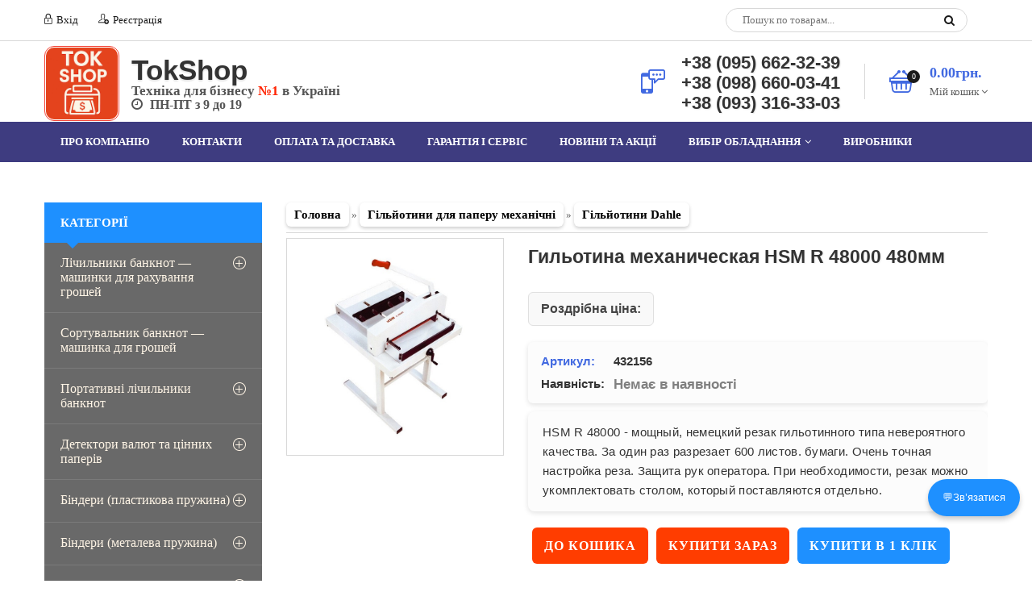

--- FILE ---
content_type: text/html; charset=UTF-8
request_url: https://www.tokshop.net/shop/1252/desc/hsm-r-48000
body_size: 25102
content:
<!doctype html>
<meta charset="utf-8" />
<meta name="viewport" content="width=device-width, initial-scale=1, maximum-scale=5" />
<meta http-equiv="X-UA-Compatible" content="IE=edge">
<meta property="og:type" content="product" />
<meta property="og:title" content="Гильотина механическая HSM R 48000 480мм" />
<meta property="og:description" content="HSM R 48000 - мощный, немецкий резак гильотинного типа невероятного качества. За один раз разрезает 600 листов. бумаги. Очень точная настройка реза. Защита рук оператора. При необходимости, резак можно укомплектовать столом, который поставляются отдельно." />
<meta property="og:image" content="/_sh/12/1252.jpg" />

 <title>Гильотина HSM R 48000 480 мм, купить в Киеве и Украине</title>
 
 <meta name="description" content="Гильотина механическая HSM R 48000 480мм — якісне офісне обладнання для зручної та ефективної роботи. Замовляйте в ТokShop з доставкою по Україні." />
 <meta name="robots" content="index, follow" />
 <link rel="canonical" href="https://www.tokshop.net/shop/1252/desc/hsm-r-48000" />
 
 <link rel="preload" as="image" href="/_sh/12/1252.jpg" />
 
 <link type="text/css" rel="stylesheet" href="/_st/my.css" />
<noscript><link rel="stylesheet" href="/_st/my.css"></noscript>

<link rel="stylesheet" href="/css/font-awesome.min.css" media="print" onload="this.media='all'">
<link rel="stylesheet" href="/css/pe-media-icons.css" media="print" onload="this.media='all'">
<link rel="stylesheet" href="/css/helper.css" media="print" onload="this.media='all'">
<link rel="stylesheet" href="/css/animate.css" media="print" onload="this.media='all'">
<link rel="stylesheet" href="/css/owl.carousel.css" media="print" onload="this.media='all'">
 
<script type="application/ld+json">
{
 "@context": "https://schema.org",
 "@type": "Product",
 
 "aggregateRating": {
 "@type": "AggregateRating",
 "ratingValue": "3.0",
 "reviewCount": "3"
 },
 
 "image": "https://www.tokshop.net/_sh/12/1252.jpg",
 "additionalImageLinks": [
 "",
 "",
 "",
 "",
 ""
 ],
 "name": "Гильотина механическая HSM R 48000 480мм",
 "description": "HSM R 48000 - мощный, немецкий резак гильотинного типа невероятного качества. За один раз разрезает 600 листов. бумаги. Очень точная настройка реза. Защита рук оператора. При необходимости, резак можно укомплектовать столом, который поставляются отдельно.",
 "brand": "HSM (Германия)",
 "sku": "432156",
 "offers": {
 "@type": "Offer",
 "price": "",
 "priceCurrency": "UAH",
 "priceValidUntil": "2026-12-31",
 "availability": "https://schema.org/OutOfStock",
 "itemCondition": "https://schema.org/NewCondition",
 "url": "https://www.tokshop.net/shop/1252/desc/hsm-r-48000",
 "shippingDetails": [
 {
 "@type": "OfferShippingDetails",
 "shippingRate": {
 "@type": "MonetaryAmount",
 "value": 150,
 "currency": "UAH"
 },
 "shippingDestination": {
 "@type": "DefinedRegion",
 "addressCountry": "UA"
 },
 "deliveryTime": {
 "@type": "ShippingDeliveryTime",
 "handlingTime": {
 "@type": "QuantitativeValue",
 "minValue": 1,
 "maxValue": 1,
 "unitCode": "d"
 },
 "transitTime": {
 "@type": "QuantitativeValue",
 "minValue": 1,
 "maxValue": 1,
 "unitCode": "d"
 }
 },
 "shippingService": "Кур’єрська доставка"
 },
 {
 "@type": "OfferShippingDetails",
 "shippingRate": {
 "@type": "MonetaryAmount",
 "value": 150,
 "currency": "UAH"
 },
 "shippingDestination": {
 "@type": "DefinedRegion",
 "addressCountry": "UA"
 },
 "deliveryMethod": "https://schema.org/DeliveryModeFreight",
 "shippingService": "Нова Пошта",
 "deliveryTime": {
 "@type": "ShippingDeliveryTime",
 "handlingTime": {
 "@type": "QuantitativeValue",
 "minValue": 1,
 "maxValue": 1,
 "unitCode": "d"
 },
 "transitTime": {
 "@type": "QuantitativeValue",
 "minValue": 1,
 "maxValue": 1,
 "unitCode": "d"
 }
 }
 }
 ],
 "hasMerchantReturnPolicy": {
 "@type": "MerchantReturnPolicy",
 "applicableCountry": "UA",
 "merchantReturnDays": 14,
 "merchantReturnLink": "https://www.tokshop.net/index/garantija_i_servis/0-8",
 "returnPolicyCategory": "https://schema.org/MerchantReturnFiniteReturnWindow",
 "returnFees": "https://schema.org/FreeReturn",
 "returnMethod": "https://schema.org/ReturnByMail"
 }
 }
}
</script>
 
 <script>
 var _ucoz_uriId = '1252',
 _ucoz_pageId = 'entry',
 _ucoz_moduleId = 'shop',
 _ucoz_date = '22.01.2026';
 </script>
 
	<link rel="stylesheet" href="/.s/src/base.min.css" />
	<link rel="stylesheet" href="/.s/src/layer7.min.css" />

	<script src="/.s/src/jquery-3.6.0.min.js"></script>
	
	<script src="/.s/src/uwnd.min.js"></script>
	<link rel="stylesheet" href="/.s/src/ulightbox/ulightbox.min.css" />
	<script src="/.s/src/ulightbox/ulightbox.min.js"></script>
	<script src="/.s/src/shop_utils.js"></script>
	<script async defer src="https://www.google.com/recaptcha/api.js?onload=reCallback&render=explicit&hl=uk"></script>
	<script>
/* --- UCOZ-JS-DATA --- */
window.uCoz = {"shop_price_f":["%01.f",""],"uLightboxType":1,"ver":1,"site":{"domain":"tokshop.net","id":"2tokshop","host":"tokshop.at.ua"},"shop_price_separator":"","sh_curr_def":3,"sh_curr":{"1":{"disp":"$","dpos":0,"rate":1,"name":"Доллар","code":"USD","default":0},"3":{"default":1,"rate":1,"code":"UAH","name":"Гривна","disp":" грн","dpos":0}},"ssid":"447325274566247740543","sign":{"3129":"Доступ заборонено. Минув період сесії.","7252":"Попередній","3125":"Закрити","3238":"Опції","3255":"Зберегти","5255":"Помічник","7287":"Перейти на сторінку з фотографією.","3300":"Помилка","210178":"Зауваження","5458":"Уперед","7251":"Запитаний контент не може бути завантажений<br/>Будь ласка, спробуйте пізніше.","10075":"Обов'язкові для вибору","7254":"Змінити розмір","7253":"Розпочати слайдшоу"},"language":"uk","country":"US","sh_goods":{"1252":{"price":"0.00","old_price":"0.00","imgs":["/_sh/12/1252m.jpg"]}},"mf":"2tokshop","module":"shop","layerType":7};
/* --- UCOZ-JS-CODE --- */

		function eRateEntry(select, id, a = 65, mod = 'shop', mark = +select.value, path = '', ajax, soc) {
			if (mod == 'shop') { path = `/${ id }/edit`; ajax = 2; }
			( !!select ? confirm(select.selectedOptions[0].textContent.trim() + '?') : true )
			&& _uPostForm('', { type:'POST', url:'/' + mod + path, data:{ a, id, mark, mod, ajax, ...soc } });
		}

		function updateRateControls(id, newRate) {
			let entryItem = self['entryID' + id] || self['comEnt' + id];
			let rateWrapper = entryItem.querySelector('.u-rate-wrapper');
			if (rateWrapper && newRate) rateWrapper.innerHTML = newRate;
			if (entryItem) entryItem.querySelectorAll('.u-rate-btn').forEach(btn => btn.remove())
		}
checkNumber_header = 'Зауваження';
		checkNumber_err = 'Опції<ul>%err_msg%</ul>Обов\'язкові для вибору';
function loginPopupForm(params = {}) { new _uWnd('LF', ' ', -250, -100, { closeonesc:1, resize:1 }, { url:'/index/40' + (params.urlParams ? '?'+params.urlParams : '') }) }
function reCallback() {
		$('.g-recaptcha').each(function(index, element) {
			element.setAttribute('rcid', index);
			
		if ($(element).is(':empty') && grecaptcha.render) {
			grecaptcha.render(element, {
				sitekey:element.getAttribute('data-sitekey'),
				theme:element.getAttribute('data-theme'),
				size:element.getAttribute('data-size')
			});
		}
	
		});
	}
	function reReset(reset) {
		reset && grecaptcha.reset(reset.previousElementSibling.getAttribute('rcid'));
		if (!reset) for (rel in ___grecaptcha_cfg.clients) grecaptcha.reset(rel);
	}
/* --- UCOZ-JS-END --- */
</script>

	<style>.UhideBlock{display:none; }</style><link rel="stylesheet" href="/_st/shop.css" /><script src="/.s/src/shop.js"></script><style>
				@font-face {
					font-family: "FontAwesome";
					font-style: normal;
					font-weight: normal;
					src: url("/.s/src/panel-v2/fonts/fontawesome-webfont.eot?#iefix&v=4.3.0") format("embedded-opentype"), url("/.s/src/panel-v2/fonts/fontawesome-webfont.woff2?v=4.3.0") format("woff2"), url("/.s/src/panel-v2/fonts/fontawesome-webfont.woff?v=4.3.0") format("woff"), url("/.s/src/panel-v2/fonts/fontawesome-webfont.ttf?v=4.3.0") format("truetype"), url("/.s/src/panel-v2/fonts/fontawesome-webfont.svg?v=4.3.0#fontawesomeregular") format("svg");
				}
			</style>
</head>
 <body id="body">
 
 
 
 <div id="loader"></div>
 <div id="wrapper">
 
 <!--U1AHEADER1Z--><!-- Google tag (gtag.js) -->
<script async src="https://www.googletagmanager.com/gtag/js?id=AW-998643071"></script>
<script>
window.dataLayer = window.dataLayer || [];
function gtag(){dataLayer.push(arguments);}
gtag('js', new Date());
gtag('config', 'AW-998643071');
gtag('config', 'G-SBY3NZ6PJZ');
</script>

<script>

</script>



<script>
document.addEventListener('DOMContentLoaded', function() {
(function(){
 let lastFocusedEl = null;

 // Создание модалки
 function createModal() {
 const modal = document.createElement('div');
 modal.id = 'tokModal';
 modal.className = 'tok-modal';
 modal.setAttribute('aria-hidden','true');

 modal.innerHTML = `
 <div class="tok-modal__backdrop" data-action="close"></div>
 <div class="tok-modal__dialog" role="document" tabindex="-1">
 <button class="tok-modal__close" aria-label="Закрити" data-action="close">&times;</button>
 <div class="tok-modal__body">
 <h3 id="tokModalTitle" class="tok-modal__title"></h3>
 <img id="tokModalImg" class="tok-modal__img" src="" alt="" />
 <p id="tokModalPrice" class="tok-modal__price"></p>
 <p id="tokModalOldPrice" style="text-decoration: line-through; color:#888;"></p>
 <p id="tokModalArt" class="tok-modal__art"></p>
 <p id="tokModalStock" class="tok-modal__stock"></p>
 <div class="tok-modal__actions">
 <button id="tokModalAdd" class="tok-btn tok-btn--accent">До кошика</button>
 <button id="tokModalCheckout" class="tok-btn tok-btn--accent tok-btn--primary">Купити зараз</button>
 </div>
 <button id="tokModalContinue" class="tok-btn">Продовжити покупки</button>
 </div>
 </div>
 `;
 document.body.appendChild(modal);
 return modal;
 }

 const modal = document.getElementById('tokModal') || createModal();
 const titleEl = modal.querySelector('#tokModalTitle');
 const imgEl = modal.querySelector('#tokModalImg');
 const priceEl = modal.querySelector('#tokModalPrice');
 const oldPriceEl = modal.querySelector('#tokModalOldPrice');
 const artEl = modal.querySelector('#tokModalArt');
 const stockEl = modal.querySelector('#tokModalStock');
 const addBtn = modal.querySelector('#tokModalAdd');
 const checkoutBtn = modal.querySelector('#tokModalCheckout');
 const contBtn = modal.querySelector('#tokModalContinue');

 function openModal(btn) {
 lastFocusedEl = document.activeElement;

 const parentEl = btn.closest('.item-add');
 if(!parentEl) return;
 const parent = parentEl.parentElement;

 const productId = btn.dataset.id || '';

 const stockElem = parent.querySelector('.item-price div:nth-child(4) span');
 const stockText = stockElem ? stockElem.textContent.trim() : '';

 if(stockText && stockText.toLowerCase().includes('немає в наявності')) {
 buyNow(productId,'id'); // если нет товара
 return;
 }

 const name = parent.querySelector('.item-name a')?.textContent.trim() || '';
 const thumb = parent.querySelector('img')?.src || '';
 const price = parent.querySelector('.item-price b')?.textContent.trim() || '';
 const oldPrice = parent.querySelector('.item-price s')?.textContent.trim() || '';
 const artNode = parent.querySelector('.item-price div b');
 const art = artNode ? (artNode.nextSibling?.nodeValue?.trim() || '') : '';

 titleEl.textContent = name;
 imgEl.src = thumb;
 imgEl.alt = name;
 priceEl.textContent = price;
 oldPriceEl.textContent = oldPrice || '';
 artEl.textContent = art ? "Артикул: " + art : '';
 stockEl.textContent = stockText;

 addBtn.onclick = function(){
 const originalText = addBtn.textContent;
 add2Basket(productId,'id');
 addBtn.textContent = "У кошику";
 addBtn.disabled = true;
 setTimeout(() => {
 addBtn.textContent = originalText;
 addBtn.disabled = false;
 closeModal();
 }, 2000);
 };

 checkoutBtn.onclick = function(){ 
 buyNow(productId,'id'); 
 closeModal(); 
 };

 // === Показ модалки с анимацией ===
 modal.classList.add('tok-modal--open');
 modal.removeAttribute('aria-hidden');


 const dialog = modal.querySelector('.tok-modal__dialog');
 const backdrop = modal.querySelector('.tok-modal__backdrop');

 // Для плавного эффекта через requestAnimationFrame
 requestAnimationFrame(() => {
 dialog.style.transform = 'translateY(0) scale(1)';
 dialog.style.opacity = '1';
 backdrop.style.opacity = '1';
 });
 }

 function closeModal() {
 const dialog = modal.querySelector('.tok-modal__dialog');
 const backdrop = modal.querySelector('.tok-modal__backdrop');

 // Анимация закрытия
 dialog.style.transform = 'translateY(-20px) scale(0.8)';
 dialog.style.opacity = '0';
 backdrop.style.opacity = '0';

 setTimeout(() => {
 modal.classList.remove('tok-modal--open');
 modal.setAttribute('aria-hidden', 'true');

 if(lastFocusedEl) lastFocusedEl.focus();
 }, 300); // совпадает с transition
 }

 // Открытие по кнопке "Купити"
 document.addEventListener('click', function(e){
 const buy = e.target.closest('.tok-buy-button');
 if(buy){
 e.preventDefault();
 openModal(buy);
 return;
 }

 // Закрытие модалки
 if(e.target.closest('[data-action="close"]') || e.target.closest('#tokModalContinue')){
 closeModal();
 }
 });

 // Закрытие по Esc
 document.addEventListener('keydown', function(e){
 if(modal.classList.contains('tok-modal--open') && e.key === 'Escape'){ 
 closeModal(); 
 }
 });

})();
});
</script>



<!-- Плавающая кнопка для мессенджерів -->
<div id="chat-button">
 <div id="chat-main">💬Зв’язатися</div>
 <div id="chat-options">
 <a href="https://wa.me/380986600341" target="_blank">WhatsApp</a>
 <a href="#" id="viber-link" target="_blank">Viber</a>
 <a href="https://t.me/tokshopnet" target="_blank">Telegram</a>
 <a href="/cdn-cgi/l/email-protection#3142505d544271455e5a42595e411f5f5445" target="_blank">Пошта</a>
 </div>
</div>



<script data-cfasync="false" src="/cdn-cgi/scripts/5c5dd728/cloudflare-static/email-decode.min.js"></script><script>
// Показ/скрытие блока мессенджеров при клике
document.getElementById('chat-main').addEventListener('click', function() {
 var options = document.getElementById('chat-options');
 options.style.display = options.style.display === 'flex' ? 'none' : 'flex';
});

// Определение мобильных устройств (iPhone, iPad, Android)
var viberLink = document.getElementById('viber-link');
var isMobile = /iPhone|iPad|Android/i.test(navigator.userAgent);

if(isMobile){
 viberLink.href = "viber://chat?number=%2B380956623239"; // мобильное приложение
 viberLink.style.display = "block"; // показываем кнопку Viber только на мобильных
}
</script>



<div id="top" data-animated="fadeInUp">
 <div class="cnt oh">
 <div class="top-left oh">
 

 
 <a href="javascript:;" rel="nofollow" onclick="loginPopupForm(); return false;"><span class="pe-mi-lock"></span> Вхід</a>
 

 
 <a href="/index/3"><span class="pe-mi-add-user"></span> Реєстрація</a>
 


 </div>
 <div class="top-right oh">
 <div id="search">
 <form id="search-form" onsubmit="this.sfSbm.disabled=true" method="get" action="/shop/search">
 <input type="text" class="search_keyword" name="query" placeholder="Пошук по товарам...">
 <input type="submit" class="search_submit" value="" name="sfSbm">
 </form>
 </div>
 </div>
 </div>
 </div>

<header id="header" data-animated="fadeInUp">
 <div class="cnt clr">
 
 
 
<div id="logo" class="oh" style="display:flex; align-items:center;">
 <a href="/" title="Повернутися на головну" style="display:flex; align-items:center; text-decoration:none; color:inherit;">
<img src="/img/logo_rounded_200.png" 
 alt="TokShop" 
 style="height:89px; border-radius:12px; width:auto; margin-right:15px; vertical-align:middle; border:1px solid #f44336; padding:1px;">
 <div class="logo-text" style="display:flex; flex-direction:column; justify-content:center; gap:4px; line-height:1;">
 <strong class="line1" style="font-family: 'Segoe UI', 'Helvetica Neue', Arial, sans-serif; font-weight:700; color:#333; text-shadow: 0 2px 2px rgba(0,0,0,0.12);">
 TokShop
 </strong>
 <span class="line2" style="display:block; color:#555; font-weight:600;">
 Техніка для бізнесу <strong style="font-weight:600; color:#FF2400;">№1</strong> в Україні
</span>
<span class="line3" style="display:block; color:#555; font-weight:600;">
 <i class="fa fa-clock-o" aria-hidden="true" style="margin-right:5px;"></i> ПН-ПТ з 9 до 19
</span>

 </div>
 </a>
</div>


<style>
/* Десктоп */
#logo .line1 { font-size: 35px; }
#logo .line2 { font-size: 17px; }
#logo .line3 { font-size: 16px; }

/* Мобильная версия */
@media (max-width: 768px) {
 #logo img {
 height: 60px;
 margin-right: 8px;
 }
 #logo .line1 {
 font-size: 30px !important;
 }
 #logo .line2 {
 font-size: 16px !important;
 font-weight: 700;
 }
 #logo .line3 {
 display: none !important;
 }
 #logo .logo-text {
 gap: 2px;
 line-height: 1.2;
 }
}
</style>
 <script type="application/ld+json">
{
 "@context": "https://schema.org",
 "@type": "WebSite",
 "name": "TokShop",
 "url": "https://www.tokshop.net/",
 "potentialAction": {
 "@type": "SearchAction",
 "target": "https://www.tokshop.net/shop/search?query={search_term_string}",
 "query-input": "required name=search_term_string"
 }
}
</script>
<script type="application/ld+json">
{
 "@context": "https://schema.org",
 "@type": "Organization",
 "name": "Інтернет магазин TokShop",
 "alternateName": "Інтернет-магазин ТокШоп", 
 "url": "https://www.tokshop.net/",
 "image": "https://www.tokshop.net/img/logo_rounded_200.png",
 "address": {
 "@type": "PostalAddress",
 "streetAddress": "вул. Вікентія Хвойки 15/15/6",
 "addressLocality": "Київ",
 "postalCode": "02080",
 "addressCountry": "UA"
 },
 "telephone": [
 "+38 (095) 662 32 39",
 "+38 (098) 660 03 41",
 "+38 (093) 316 33 03"
 ]
}
</script>


 

 <div class="header-right">
 <div class="hPhone">
 <span class="hPhone-icon pe-mi-message"></span>
 <div class="hPhone-cnt" style="margin-top:-12px;">
<a href="tel:+380956623239" style="color:#333333; text-decoration:none; font-weight:700; font-size:22px; font-family:Arial, sans-serif; text-shadow: 1px 1px 2px rgba(0,0,0,0.12);">+38 (095) 662-32-39</a><br>
<a href="tel:+380986600341" style="color:#333333; text-decoration:none; font-weight:700; font-size:22px; font-family:Arial, sans-serif; text-shadow: 1px 1px 2px rgba(0,0,0,0.12);">+38 (098) 660-03-41</a><br>
<a href="tel:+380933163303" style="color:#333333; text-decoration:none; font-weight:700; font-size:22px; font-family:Arial, sans-serif; text-shadow: 1px 1px 2px rgba(0,0,0,0.12);">+38 (093) 316-33-03</a><br>

 <br>
 </div>
 </div>
 
 <div class="hCart">
 <div id="shop-basket"><div class="hCart-icon">
 <span class="pe-mi-basket"></span>
 <i>0</i>
</div>
<div class="hCart-cnt">
 <div class="hCart-details">
 <span>0.00грн.</span><br>
 Мій кошик <i class="fa fa-angle-down"></i>
 </div>
 <div class="cart-body">
 
 Ваш кошик пустий
 
 </div>
</div>

<script language="Javascript"><!--
 var lock_buttons = 0;
 
 function clearBasket(){
 if(lock_buttons) return false; else lock_buttons = 1;
 var el = $('#shop-basket');
 if(el.length){ var g=document.createElement("div"); $(g).addClass('myWinGrid').attr("id",'shop-basket-fade').css({"left":"0","top":"0","position":"absolute","border":"#CCCCCC 1px solid","width":$(el).width()+'px',"height":$(el).height()+'px',"z-index":5}).hide().bind('mousedown',function(e){e.stopPropagation();e.preventDefault();_uWnd.globalmousedown();}).html('<div class="myWinLoad" style="margin:5px;"></div>'); $(el).append(g); $(g).show(); }
 _uPostForm('',{type:'POST',url:'/shop/basket',data:{'mode':'clear'}});
 ga_event('basket_clear');
 return false;
 }
 
 function removeBasket(id){
 if(lock_buttons) return false; else lock_buttons = 1;
 $('#basket-item-'+id+' .sb-func').removeClass('remove').addClass('myWinLoadS').attr('title','');
 _uPostForm('',{type:'POST',url:'/shop/basket',data:{'mode':'del', 'id':id}});
 return false;
 }
 
 function add2Basket(id,pref){
 if(lock_buttons) return false; else lock_buttons = 1;
 var opt = new Array();
 var err_msg = '';
 $('#b'+pref+'-'+id+'-basket').attr('disabled','disabled');
 $('#'+pref+'-'+id+'-basket').removeClass('done').removeClass('err').removeClass('add').addClass('wait').attr('title','');
 $('#'+pref+'-'+id+'-options-selectors').find('input:checked, select').each(function(){
 opt.push(this.id.split('-')[3]+(this.value !== '' ? '-'+this.value :''));
 
 if(this.value !== ''){
 opt.push(this.id.split('-')[3]+(this.value !== '' ? '-'+this.value :''));
 }else{
 err_msg += '<li>'+$(this).parent().parent().find('span.opt').html().replace(':', '')+'</li>';
 }
 });
 
 if(err_msg == ''){
 _uPostForm('',{type:'POST',url:'/shop/basket',data:{'mode':'add', 'id':id, 'pref':pref, 'opt':opt.join(':'), 'cnt':$('#q'+pref+'-'+id+'-basket').attr('value')}});
 ga_event('basket_add');
 }else{
 lock_buttons = 0;
 shop_alert('<div class="MyWinError">Опции<ul>'+err_msg+'</ul>обязательны для выбора</div>','Замечания','warning',350,100,{tm:8000,align:'left',icon:'//s19.ucoz.net/img/icon/warning.png', 'onclose': function(){ $('#b'+pref+'-'+id+'-basket').removeAttr('disabled'); $('#'+pref+'-'+id+'-basket').removeClass('wait').addClass('add'); }});
 }
 return false;
 }
 
 function buyNow(id,pref){
 if(lock_buttons) return false; else lock_buttons = 1;
 var opt = new Array();
 var err_msg = '';
 $('#b'+pref+'-'+id+'-buynow').attr('disabled','disabled');
 $('#'+pref+'-'+id+'-buynow').removeClass('done').removeClass('err').removeClass('now').addClass('wait').attr('title','');
 $('#'+pref+'-'+id+'-options-selectors').find('input:checked, select').each(function(){
 if(this.value !== ''){
 opt.push(this.id.split('-')[3]+'-'+this.value);
 }else{
 err_msg += '<li>'+$(this).parent().parent().find('span.opt').html().replace(':', '')+'</li>';
 }
 });
 if(err_msg == ''){
 _uPostForm('',{type:'POST',url:'/shop/basket',data:{'mode':'add', 'id':id, 'pref':pref, 'opt':opt.join(':'), 'cnt':$('#q'+pref+'-'+id+'-basket').attr('value'), 'now':1}});
 ga_event('basket_buynow');
 }else{
 lock_buttons = 0;
 shop_alert('<div class="MyWinError">Опции<ul>'+err_msg+'</ul></div>','Замечания','warning',350,100,{tm:8000,align:'left',icon:'//s19.ucoz.net/img/icon/warning.png', 'onclose': function(){ $('#b'+pref+'-'+id+'-buynow').removeAttr('disabled'); $('#'+pref+'-'+id+'-buynow').removeClass('wait').addClass('add'); }});
 }
 
 return false;
 }
 //--></script></div>
 </div>
 
 </div>
 </div>
 </header><!--/U1AHEADER1Z-->
 
 <nav id="nav" data-animated="fadeInUp">
 <div class="cnt">
 <div id="uNMenuDiv1" class="uMenuV"><ul class="uMenuRoot">
<li><a  href="/index/o_nas/0-6" ><span>Про компанію</span></a></li>
<li><a  href="/index/0-3" ><span>контакти</span></a></li>
<li><a  href="/index/oplata_i_dostavka/0-4" ><span>Оплата та доставка</span></a></li>
<li><a  href="/index/garantija_i_servis/0-8" ><span>Гарантія і сервіс</span></a></li>
<li><a  href="/news/" ><span>Новини та Акції</span></a></li>
<li class="uWithSubmenu"><a  href="/index/faq_jak_obrati_ofisne_obladnannja/0-27" ><span>Вибір обладнання</span></a><ul>
<li><a  href="/index/kak_vybrat_laminator/0-9" ><span>Як вибрати ламінатор</span></a></li>
<li><a  href="/index/kak_vybrat_schetchik_banknot/0-10" ><span>Як вибрати лічильник банкнот</span></a></li>
<li><a  href="/index/kak_vybrat_skaner_shtrikh_kodov/0-11" ><span>Як обрати сканер штрих-кодів</span></a></li>
<li><a  href="/index/kak_vybrat_binder/0-12" ><span>Як обрати біндер</span></a></li>
<li><a  href="/index/kak_vybrat_rezak/0-13" ><span>Як правильно обрати різак для паперу</span></a></li>
<li><a  href="/index/kak_vybrat_unichtozhitel/0-16" ><span>Як обрати шредер</span></a></li>
<li><a  href="/index/jak_pidibrati_raskhodni_materiali_dlja_broshjurovshhika/0-26" ><span>Які витратні матеріали для біндера</span></a></li>
<li><a  href="/index/kak_vybrat_detektor/0-19" ><span>Як обрати детектор банкот</span></a></li></ul></li>
<li><a  href="/index/informacija_o_proizvoditeljakh/0-18" ><span>Виробники</span></a></li></ul></div>
 <span class="menu-icon"><i class="fa fa-bars" aria-hidden="true"></i> Меню сайта</span>
 </div>
 </nav>
 
<div id="middle">
 <div class="cnt clr">

 <div id="content">
 <div class="shop-path">
 <span itemscope itemtype="https://schema.org/BreadcrumbList"><span itemscope itemprop="itemListElement" itemtype="https://schema.org/ListItem">
					<a itemprop="item" href="https://www.tokshop.net/">
						<span itemprop="name">Головна</span>
					</a>
					<meta itemprop="position" content="1">
				</span>»<span itemscope itemprop="itemListElement" itemtype="https://schema.org/ListItem">
						<a itemprop="item" href="https://www.tokshop.net/shop/guillotine">
							<span itemprop="name">Гільйотини для паперу механічні</span>
						</a>
						<meta itemprop="position" content="2">
					</span>»<span itemscope itemprop="itemListElement" itemtype="https://schema.org/ListItem">
						<a itemprop="item" class="current" href="https://www.tokshop.net/shop/guillotine/gilotiny-dahle">
							<span itemprop="name">Гільйотини Dahle</span>
						</a>
						<meta itemprop="position" content="3">
					</span></span>
 </div>
 <hr />

 <div class="good-top oh">
 <div class="good-images">

 <script>
//['original_img_url','org_width','org_height','resized_img_url','res_width','res_height','img_alt','img_title']
var allEntImgs1252=[["/_sh/12/1252.jpg",0,0,"/_sh/12/1252m.jpg",300,300,null,null,null,null,null]]</script>
 <script>
 function _bldCont(indx){
 var bck=indx-1;var nxt=indx+1;
 if (bck<0){bck = allEntImgs1252.length-1;}
 if (nxt>=allEntImgs1252.length){nxt=0;}
 var imgs='';
 if (allEntImgs1252.length>1){
 for (var i=0;i<allEntImgs1252.length;i++){
 var img=i+1;
 if(allEntImgs1252[i][0].length<1){continue;}
 if (i==indx){
 imgs += '<b class="pgSwchA">'+img+'</b> ';
 } else {
 imgs += '<a class="pgSwch" href="javascript://" rel="nofollow" onclick="_bldCont('+i+');return false;">'+img+'</a> ';
 }
 }
 imgs = '<div align="center" style="padding:8px 0 5px 0;white-space:nowrap;overflow:auto;overflow-x:auto;overflow-y:hidden;">' +
 '<a class="pgSwch" href="javascript://" rel="nofollow" onclick="_bldCont('+bck+');return false;">&laquo; Back</a> '+imgs+
 '<a class="pgSwch" href="javascript://" rel="nofollow" onclick="_bldCont('+nxt+');return false;">Next &raquo;</a> </div> ';
 }
 var hght = parseInt(allEntImgs1252[indx][2]);
 if ($.browser.msie) { hght += 28; }
 _picsCont = '<div id="_prCont" style="position:relative;"><img alt="Зображення товару" border="0" src="' + allEntImgs1252[indx][0] + '"/>'+imgs+'</div>';
 new _uWnd('wnd_prv', "Зображення товару", 10, 10, { waitimages:300000, autosizewidth:1, hideonresize:1, autosize:1, fadetype:1, closeonesc:1, align:'center', min:0, max:0, resize:1 }, _picsCont);
 }
 </script>
 
 <span class="item-new" data-date="07.05.2013" aria-label="Новий товар">new</span>
 
 
<!-- Обертка изображения с наклейкой -->
<div class="item photo-wrapper">
 <img alt="Гильотина механическая HSM R 48000 480мм" src="/_sh/12/1252.jpg" class="big gphoto" onclick="_bldCont1(1252, this.getAttribute('idx'));" id="ipreview" idx="0" title="Натисніть, щоб збільшити зображення" />

 <!-- Наклейка "Хіт продаж" -->
 
</div>
 
 <div class="oh">
  
 
 
 
 
 
 
 
 
 
</div>
 </div>
 <div class="good-info">
 <h1 class="good-title">Гильотина механическая HSM R 48000 480мм</h1>
 <div class="oh">
<!-- Блок ціни -->
<div class="good-price" aria-label="Ціна товару">
 <div class="good-price-inner">
 <span class="retail-text">Роздрібна ціна:</span>
 <b class="current-price"></b>
 <s class="old-price"></s>
 </div>
</div>
</div>

<!-- Блок Артикул + Наявність з фоном і тінню -->
<ul style="margin:10px 0; padding:10px 16px; list-style:none; font-size:15px; line-height:24px; font-family:Arial, sans-serif; background:#fcfcfc; border-radius:6px; box-shadow: 0 2px 6px rgba(0,0,0,0.12);">
 <li style="padding:2px 0; display:flex; align-items:center; margin:0;">
 <span class="opt" style="font-weight:600; color:#4169E1; width:90px;">Артикул:</span>
 <span class="val art" style="color:#333; font-weight:600;"><b>432156</b></span>
 </li>

 <li style="padding:2px 0; display:flex; align-items:center; margin:0;">
 <span class="opt" style="font-weight:600; color:#333; width:90px;">Наявність:</span>
 <span class="val stock" style="font-weight:bold; font-size:1.1em; 
 color: gray;">
 Немає в наявності
 </span>
 </li>
</ul>

<!-- Блок короткого опису з гарнішим текстом -->
<div class="good-brief" aria-label="Короткий опис товару">
 HSM R 48000 - мощный, немецкий резак гильотинного типа невероятного качества. За один раз разрезает 600 листов. бумаги. Очень точная настройка реза. Защита рук оператора. При необходимости, резак можно укомплектовать столом, который поставляются отдельно.
</div>

<!-- Блок опцій товару -->
<div class="good-options">
 
</div>
 
<div class="good-buttons">
 <div class="to-basket oh" style="display:flex; gap:10px; flex-wrap:wrap; align-items:center;">
 <!-- кнопка "До кошика" -->
 <input type="button" id="bid-1252-basket" class="btn-basket" value="До кошика" />

 <!-- кнопка "Придбати зараз" -->
 <input id="buy-now" type="button" class="btn-buy-now" onclick="buyNow('1252','id');" value="Купити зараз" />

 <!-- кнопка "Купити в 1 клік" -->
 <input type="button" id="quick-buy-btn" class="btn-quick-buy" value="Купити в 1 клік" />
 </div>
</div>



<div class="good-more" aria-label="Додаткова інформація" style="background-color:#fcfcfc; padding:14px; border-radius:8px; box-shadow: 0 2px 6px rgba(0,0,0,0.12); font-family:Arial, sans-serif; font-size:15px;">
 <ul class="shop-options" id="id-1252-options" style="list-style:none; padding:0; margin:0; overflow:hidden; max-height:220px; transition:max-height 0.5s ease;">
 <li class="info-row" style="padding:1px 0;"><span class="opt" style="font-weight:600; color:#333;">Виробник:</span> <span class="val" style="color:#555; font-size:14px;">HSM (Германия)</span></li>
 <li class="info-row" style="padding:1px 0;"><span class="opt" style="font-weight:600; color:#333;">Гарантія:</span><span class="val" style="color:#555; font-size:14px;"> 12 месяцев <i class="fa fa-shield" aria-hidden="true" style="color: #1fa852; position: relative; top:1px;"></i></span></li>
 
 <li class="info-row" style="padding:1px 0;">
 <span class="opt" style="font-weight:600; color:#333;">Знижка:</span>
 <span class="val" style="color:#555; font-size:14px;">
 <b style="color:#B22222;">3%</b>, через кошик. Код <b style="background:#fcfcfc; padding:2px 4px; border-radius:3px; color:#333;">3239</b>
 </span>
 </li>
 <li class="info-row" style="padding:1px 0; display: flex; align-items: center; gap: 5px;"><span class="opt" style="font-weight:600; color:#333;">Відгуки:</span><span class="val" style="color:#555; font-size:14px; display: inline-flex; align-items: center; gap: 3px;">
		<style type="text/css">
			.u-star-rating-21 { list-style:none; margin:0px; padding:0px; width:105px; height:21px; position:relative; background: url('/img/rate2.png') top left repeat-x }
			.u-star-rating-21 li{ padding:0px; margin:0px; float:left }
			.u-star-rating-21 li a { display:block;width:21px;height: 21px;line-height:21px;text-decoration:none;text-indent:-9000px;z-index:20;position:absolute;padding: 0px;overflow:hidden }
			.u-star-rating-21 li a:hover { background: url('/img/rate2.png') left center;z-index:2;left:0px;border:none }
			.u-star-rating-21 a.u-one-star { left:0px }
			.u-star-rating-21 a.u-one-star:hover { width:21px }
			.u-star-rating-21 a.u-two-stars { left:21px }
			.u-star-rating-21 a.u-two-stars:hover { width:42px }
			.u-star-rating-21 a.u-three-stars { left:42px }
			.u-star-rating-21 a.u-three-stars:hover { width:63px }
			.u-star-rating-21 a.u-four-stars { left:63px }
			.u-star-rating-21 a.u-four-stars:hover { width:84px }
			.u-star-rating-21 a.u-five-stars { left:84px }
			.u-star-rating-21 a.u-five-stars:hover { width:105px }
			.u-star-rating-21 li.u-current-rating { top:0 !important; left:0 !important;margin:0 !important;padding:0 !important;outline:none;background: url('/img/rate2.png') left bottom;position: absolute;height:21px !important;line-height:21px !important;display:block;text-indent:-9000px;z-index:1 }
		</style><script>
			var usrarids = {};
			function ustarrating(id, mark) {
				if (!usrarids[id]) {
					usrarids[id] = 1;
					$(".u-star-li-"+id).hide();
					_uPostForm('', { type:'POST', url:`/shop/${ id }/edit`, data:{ a:65, id, mark, mod:'shop', ajax:'2' } })
				}
			}
		</script><ul id="uStarRating1252" class="uStarRating1252 u-star-rating-21" title="Рейтинг: 3.0/3">
			<li id="uCurStarRating1252" class="u-current-rating uCurStarRating1252" style="width:60%;"></li><li class="u-star-li-1252"><a href="javascript:;" onclick="ustarrating('1252', 1)" class="u-one-star">1</a></li>
				<li class="u-star-li-1252"><a href="javascript:;" onclick="ustarrating('1252', 2)" class="u-two-stars">2</a></li>
				<li class="u-star-li-1252"><a href="javascript:;" onclick="ustarrating('1252', 3)" class="u-three-stars">3</a></li>
				<li class="u-star-li-1252"><a href="javascript:;" onclick="ustarrating('1252', 4)" class="u-four-stars">4</a></li>
				<li class="u-star-li-1252"><a href="javascript:;" onclick="ustarrating('1252', 5)" class="u-five-stars">5</a></li></ul>(<strong>3</strong>)</span></li>
 <li class="info-row" style="padding:1px 0;"> <span class="opt" style="font-weight:600; color:#333;">Доставка:</span><span class="val" style="color:#555; font-size:14px;"> 1 робочий день</span></li>
 <li class="info-row" style="padding:1px 0;"><span class="opt" style="font-weight:600; color:#333;">Тип:</span> <span class="val" style="color:#555; font-size:14px;">Гильотина</span></li>
 <li class="info-row" style="padding:1px 0;"><span class="opt" style="font-weight:600; color:#333;">Формат:</span> <span class="val" style="color:#555; font-size:14px;">А3</span></li> 
 
 
 
 
 
 
 
 </ul>

 <button id="toggle-btn" style="display:none;">Показати більше</button>
</div>

<style>
 #toggle-btn {
 margin-top: 10px;
 background: transparent;
 color: #0066cc;
 border: 1px solid #0066cc;
 padding: 6px 12px;
 border-radius: 6px;
 cursor: pointer;
 font-size: 11px;
 }
</style>

<script>
const ul = document.getElementById('id-1252-options');
const liItems = ul.querySelectorAll('.info-row');
const btn = document.getElementById('toggle-btn');

if (liItems.length > 4) {
 btn.style.display = 'inline-block';
 let collapsedHeight = 0;
 for (let i = 0; i < 4; i++) collapsedHeight += liItems[i].offsetHeight;
 ul.style.maxHeight = collapsedHeight + 'px';
 ul.style.overflow = 'hidden';
 ul.style.transition = 'max-height 0.4s ease';

 let isCollapsed = true;
 btn.addEventListener('click', () => {
 ul.style.maxHeight = isCollapsed ? ul.scrollHeight + 'px' : collapsedHeight + 'px';
 btn.textContent = isCollapsed ? 'Згорнути' : 'Показати більше';
 isCollapsed = !isCollapsed;
 });
}

</script>

</div>
</div>
 
 <div class="good-tabs" role="tablist" aria-label="Вкладки товару">
 <div>
 <span role="tab" tabindex="0" aria-selected="true">Опис</span>
 <span role="tab" tabindex="-1" aria-selected="false">Відгуки</span>
 <span role="tab" tabindex="-1" aria-selected="false">Зображення</span>
 </div>
 <ul>
 <li role="tabpanel" aria-hidden="false">
 <p align="center"><span style="font-size:14px;"><strong><a href="https://www.tokshop.net/news/kakoj_kupit_rezak_dlja_bumagi/2013-08-07-117">Выбрать правильный тип резака.&nbsp;</a></strong></span></p>

<p style="text-align: justify;"><span style="font-size:14px;"><strong>HSM R 48000</strong> - мощный, немецкий резак гильотинного типа невероятного качества. За один раз разрезает 600 листов. бумаги. Очень точная настройка реза. Защита рук оператора.</span></p>

<p style="text-align: center;"><span style="font-size:14px;"><img alt="" src="/image_tovary3/HSM_R_48000.jpg" style="width: 500px; height: 500px;" /></span></p>

<p style="text-align: center;"><span style="font-size:14px;"><strong>Особенности</strong></span></p>

<ul>
 <li style="text-align: justify;"><span style="font-size:14px;">Гильотина предназначенна для использования в печатных салонах и небольших типографиях. </span></li>
 <li style="text-align: justify;"><span style="font-size:14px;">Размер обрезаемого блока выставляется по линейке и нониусу на приводе заднего упора с точностью до десятых долей миллиметра.</span></li>
 <li style="text-align: justify;"><span style="font-size:14px;">Стопа (толщиной около 600 листов бумаги плотностью 80 г/м2) фиксируется ручным быстродействующим прижимным механизмом.</span></li>
 <li style="text-align: justify;"><span style="font-size:14px;">Резак оснащен прозрачной защитной крышкой, задний упор регулируется вручную с помощью рукоятки.</span></li>
 <li style="text-align: justify;"><span style="font-size:14px;">При необходимости, этот резак можно укомплектовать столом-подставкой, который поставляются отдельно.</span></li>
</ul>

<p style="text-align: justify;">&nbsp;</p>

<p style="text-align: center;"><span style="font-size:14px;"><strong>Характеристики</strong></span></p>

<p style="text-align: center;">&nbsp;</p>

<ul>
 <li><span style="font-size:14px;">Рабочая глубина стола (мм) 460</span></li>
 <li><span style="font-size:14px;">Длина реза (мм) 480</span></li>
 <li><span style="font-size:14px;">Толщина стопы (мм) 60</span></li>
 <li><span style="font-size:14px;">Стол - подставка опция&nbsp;(Приобретается отдельно)</span></li>
 <li><span style="font-size:14px;">Подсветка линии реза нет</span></li>
 <li><span style="font-size:14px;">Габариты (мм) 760х720х460</span></li>
 <li><span style="font-size:14px;">Вес 51 кг.</span></li>
 <li><span style="font-size:14px;">Производитель HSM (Германия)</span></li>
</ul>

<p style="text-align: center;">&nbsp;</p>
 </li>
 <li role="tabpanel" aria-hidden="true">
 
 
 <table border="0" cellpadding="0" cellspacing="0" width="100%">
 <tr>
 <td width="60%" height="25">Всього коментарів: <b>0</b></td>
 <td align="right" height="25"></td>
 </tr>
 <tr><td colspan="2"><script>
				function spages(p, link) {
					document.location.href = ''+atob('L3Nob3AvMTI1Mi9kZXNjL2hzbS1yLTQ4MDAw')+(parseInt(p)>1 ? ';'+p : '');
				}
			</script>
			<div id="comments"></div>
			<div id="newEntryT"></div>
			<div id="allEntries"></div>
			<div id="newEntryB"></div></td></tr>
 <tr><td colspan="2" align="center"></td></tr>
 <tr><td colspan="2" height="10"></td></tr>
 </table>
 
 
 
 <div id="postFormContent" class="">
		<form method="post" name="addform" id="acform" action="/index/" onsubmit="return addcom(this)" class="shop-com-add" data-submitter="addcom"><script>
		function _dS(a){var b=a.split(''),c=b.pop();return b.map(function(d){var e=d.charCodeAt(0)-c;return String.fromCharCode(32>e?127-(32-e):e)}).join('')}
		var _y8M = _dS('>kprwv"v{rg?$jkffgp$"pcog?$uqu$"xcnwg?$6226;327;4$"1@2');
		function addcom( form, data = {} ) {
			if (document.getElementById('addcBut')) {
				document.getElementById('addcBut').disabled = true;
			} else {
				try { document.addform.submit.disabled = true; } catch(e) {}
			}

			if (document.getElementById('eMessage')) {
				document.getElementById('eMessage').innerHTML = '<span style="color:#999"><img src="/.s/img/ma/m/і2.gif" border="0" align="absmiddle" width="13" height="13"> Йде передача даних...</span>';
			}

			_uPostForm(form, { type:'POST', url:'/index/', data })
			return false
		}
document.write(_y8M);</script><!-- Адаптивный стиль для комментариев -->
<style>
 table.commTable {
 table-layout: fixed;
 width: 100%;
 border-collapse: collapse;
 }
 td.commTd1, td.commTd2 {
 word-wrap: break-word;
 vertical-align: top;
 }
 input.commFl, textarea {
 width: 100%;
 box-sizing: border-box;
 display: block;
 padding: 6px;
 font-size: 14px;
 }
 textarea {
 min-height: 80px;
 resize: vertical;
 overflow: auto;
 }
 @media only screen and (max-width:480px) {
 input.commFl, textarea {
 font-size: 16px;
 padding: 8px;
 }
 textarea {
 min-height: 100px;
 }
 }

</style>

<table border="0" cellspacing="1" cellpadding="2" class="commTable">
<tr><td class="commTd2" colspan="2"><div class="commError" id="eMessage" ></div></td></tr>



<tr>
 <td class="commTd1 field-label"><span>Ім’я</span>:</td>
 <td class="commTd2">
 <input class="commFl" type="text" name="name" value="" maxlength="60">
 </td>
</tr>

<tr style="display:none;">
 <td class="commTd1 field-label" style="display:none;"><span>Email</span>:</td>
 <td class="commTd2" style="display:none;">
 <input class="commFl" type="text" name="email" value="sobaka@ukr.net" maxlength="60">
 </td>
</tr>



<tr>
 <td colspan="2">
 <textarea name="message" id="message"></textarea>
 </td>
</tr>



<tr>
 <td colspan="2">
 <a href="javascript://" onclick="$(this).parent().parent().hide().next().show().next().show()">Вказати плюси та мінуси</a>
 </td>
</tr>

<tr style="display:none;">
 <td colspan="2">
 <a href="javascript://" onclick="$(this).parent().parent().prev().show().next().hide().next().hide()">Сховати додаткові поля</a>
 </td>
</tr>

<tr style="display:none;">
 <td colspan="2">
 <label>Плюси:</label>
 <textarea name="pros" id="pros"></textarea>
 <label>Мінуси:</label>
 <textarea name="cons" id="cons"></textarea>
 </td>
</tr>





<tr>
 <td class="commTd1" nowrap>Код *:</td>
 <td class="commTd2" align="center">
 <div class="captcha-container">
	<div class="recaptcha-wrapper wait-loader normal"  >
		<div id="recaptcha_shop-com-add_6LejYBIUAA" class="g-recaptcha" data-sitekey="6LejYBIUAAAAACBiwmrxlhUiL5mr_9i4mPjNUhI9" data-theme="light" data-size="normal" ></div>
		<span data-reset onclick="reReset(this )"></span>
	</div><script type="text/javascript">
		if (window.grecaptcha) {
			$('.g-recaptcha').each(function (index, element) {
				
		if ($(element).is(':empty') && grecaptcha.render) {
			grecaptcha.render(element, {
				sitekey:element.getAttribute('data-sitekey'),
				theme:element.getAttribute('data-theme'),
				size:element.getAttribute('data-size')
			});
		}
	
			});
		}
	</script></div>
 </td>
</tr>

<tr>
 <td class="commTd2" colspan="2" align="center">
 <input type="submit" class="commSbmFl" id="addcBut" name="submit" value="- Додати коментар -">
 </td>
</tr>
</table><input type="hidden" name="ssid" value="447325274566247740543" />
				<input type="hidden" name="a"  value="36" />
				<input type="hidden" name="m"  value="9" />
				<input type="hidden" name="id" value="1252" />
				
				<input type="hidden" name="soc_type" id="csoc_type" />
				<input type="hidden" name="data" id="cdata" />
			</form>
		</div>
 
 
 </li>
 <li role="tabpanel" aria-hidden="true">
 <div class="shop-imgs with-clear">
 <img alt="Зображення товару" src="/_sh/12/1252m.jpg" class="gphoto" onclick="_bldCont1(1252, this.getAttribute('idx'));" idx="0" title="Натисніть, щоб збільшити зображення" />

 
 
 
 
 
 
 
 
 
 </div>
 </li>
 </ul>
 </div>

 
 <div class="other-items">
 <div class="other-title">З цим товаром купують</div>
 <div class="goods-list with-clear"><div class="list-item" id="recommended_products-item-512"><!-- Обертка изображения с наклейкой -->
<div class="photo-wrapper">
 <a class="item-link" href="/shop/512/desc/renz-combinet" title="Перейти на сторінку товару">
 <img src="/_sh/5/512m.jpg" alt="Біндер RENZ Combinet для пластикової пружини" class="gphoto" width="230" height="230" loading="lazy">
 </a>

 <!-- Наклейка "Хіт продаж" -->
 
</div>

<span class="item-new" data-date="11.01.2011">new</span>

<a class="item-cat" href="/shop/bindery/renz" style="
 display: block;
 font-size: 1.1em;
 color: #555555;
 font-weight: 600;
 height: 2.8em; /* фіксована висота на 2 рядки */
 line-height: 1.4em; /* висота одного рядка */
 overflow: hidden;
 margin-left:15px;
">
 Біндери RENZ для пластикової пружини
</a>

<h2 class="item-name">
 <a href="/shop/512/desc/renz-combinet" class="unique-style" title="Ознайомитись більш детально">
 Біндер RENZ Combinet для пластикової пружини
 </a>
</h2>

<div class="item-price" style="font-size: 14px; color: #333; margin-left:15px;">
 
 <b style="color: #888888; font-size: 1.9em; font-family:Arial, sans-serif; font-weight: bold; display: inline-block;"><span class="recommended_products-good-512-price">36000 грн</span></b>
 <s style="font-size: 1.2em; font-family:Arial, sans-serif; color: #AAAAAA; margin-left: 8px; display: inline-block;"></s>
 
 <div style="margin-top: 4px;">
 <span style="font-size:15px;">
 <span style="font-weight:600; color:#4169E1;">Артикул:</span> 4321801
</span>

 </div>

 <div style="font-size: 1.1em; font-weight: bold; margin-top: 4px;">
 
 <span style="color: gray;">Немає в наявності</span>
 
 </div>
 <div style="margin-top: 4px; min-height: 18px;">
 
 <span style="font-weight:600; color:#333;">Гарантія:</span> 
 <span style="color:#555; font-size:15px; font-weight:600;">12 місяців <i class="fa fa-shield" aria-hidden="true" style="color: #1fa852; font-size:18px; position: relative; top:1px; left:3px;"></i>
</i></span>
 
 </div>
</div>

<div class="description-wrapper">
 <div class="description">
 Біндер RENZ Combinet для пластикової пружини RENZ Combinet &mdash; це високоякісний біндер преміум-класу, призначений для інтенсивного використання в офісах з великим документообігом або в поліграфічних майстернях. Він розроблений для професійного брош...
 </div>
</div>

<div class="item-add" style="margin-top: 12px;">
 <a class="button tok-buy-button"
 href="javascript:void(0)"
 data-id="512">
 Купити<i class="fa fa-shopping-cart" style="margin-left: 8px;"></i>
 </a>
</div></div><div class="list-item" id="recommended_products-item-513"><!-- Обертка изображения с наклейкой -->
<div class="photo-wrapper">
 <a class="item-link" href="/shop/513/desc/renz-combi-s" title="Перейти на сторінку товару">
 <img src="/_sh/5/513m.jpg" alt="Біндер RENZ Combi - S" class="gphoto" width="230" height="230" loading="lazy">
 </a>

 <!-- Наклейка "Хіт продаж" -->
 
</div>

<span class="item-new" data-date="11.01.2011">new</span>

<a class="item-cat" href="/shop/bindery/renz" style="
 display: block;
 font-size: 1.1em;
 color: #555555;
 font-weight: 600;
 height: 2.8em; /* фіксована висота на 2 рядки */
 line-height: 1.4em; /* висота одного рядка */
 overflow: hidden;
 margin-left:15px;
">
 Біндери RENZ для пластикової пружини
</a>

<h2 class="item-name">
 <a href="/shop/513/desc/renz-combi-s" class="unique-style" title="Ознайомитись більш детально">
 Біндер RENZ Combi - S
 </a>
</h2>

<div class="item-price" style="font-size: 14px; color: #333; margin-left:15px;">
 
 <b style="color: #d60000; font-size: 1.9em; font-family:Arial, sans-serif; font-weight: bold; display: inline-block;"><span class="recommended_products-good-513-price">38000 грн</span></b>
 <s style="font-size: 1.2em; font-family:Arial, sans-serif; color: #888888; margin-left: 8px; display: inline-block;"></s>
 
 <div style="margin-top: 4px;">
 <span style="font-size:15px;">
 <span style="font-weight:600; color:#4169E1;">Артикул:</span> 432165
</span>

 </div>

 <div style="font-size: 1.1em; font-weight: bold; margin-top: 4px;">
 
 
 <span class="in-stock">
 В наявності
 <span class="checkmark"></span>
 </span>
 
 
 </div>
 <div style="margin-top: 4px; min-height: 18px;">
 
 <span style="font-weight:600; color:#333;">Гарантія:</span> 
 <span style="color:#555; font-size:15px; font-weight:600;">12 місяців <i class="fa fa-shield" aria-hidden="true" style="color: #1fa852; font-size:18px; position: relative; top:1px; left:3px;"></i>
</i></span>
 
 </div>
</div>

<div class="description-wrapper">
 <div class="description">
 Біндер RENZ Combi S — професійне рішення для палітурки пластиковою пружиною RENZ Combi S — це потужний, механічний біндер для пластикової пружини, розроблений для інтенсивного використання в офісах, копі-центрах і поліграфічних підприємствах. Німецька ...
 </div>
</div>

<div class="item-add" style="margin-top: 12px;">
 <a class="button tok-buy-button"
 href="javascript:void(0)"
 data-id="513">
 Купити<i class="fa fa-shopping-cart" style="margin-left: 8px;"></i>
 </a>
</div></div><div class="list-item" id="recommended_products-item-1607"><!-- Обертка изображения с наклейкой -->
<div class="photo-wrapper">
 <a class="item-link" href="/shop/1607/desc/boway-f350-a" title="Перейти на сторінку товару">
 <img src="/_sh/16/1607m.jpg" alt="Ламінатор рулонний BOWAY F350 A" class="gphoto" width="230" height="230" loading="lazy">
 </a>

 <!-- Наклейка "Хіт продаж" -->
 
</div>

<span class="item-new" data-date="14.06.2017">new</span>
<span class="item-sale">sale</span>
<a class="item-cat" href="/shop/laminatory/rulonnye-laminatory" style="
 display: block;
 font-size: 1.1em;
 color: #555555;
 font-weight: 600;
 height: 2.8em; /* фіксована висота на 2 рядки */
 line-height: 1.4em; /* висота одного рядка */
 overflow: hidden;
 margin-left:15px;
">
 Рулонні ламінатори
</a>

<h2 class="item-name">
 <a href="/shop/1607/desc/boway-f350-a" class="unique-style" title="Ознайомитись більш детально">
 Ламінатор рулонний BOWAY F350 A
 </a>
</h2>

<div class="item-price" style="font-size: 14px; color: #333; margin-left:15px;">
 
 <b style="color: #d60000; font-size: 1.9em; font-family:Arial, sans-serif; font-weight: bold; display: inline-block;"><span class="recommended_products-good-1607-price">48000 грн</span></b>
 <s style="font-size: 1.2em; font-family:Arial, sans-serif; color: #888888; margin-left: 8px; display: inline-block;"><span class="recommended_products-good-1607-oldprice">51500 грн</span></s>
 
 <div style="margin-top: 4px;">
 <span style="font-size:15px;">
 <span style="font-weight:600; color:#4169E1;">Артикул:</span> 78920001
</span>

 </div>

 <div style="font-size: 1.1em; font-weight: bold; margin-top: 4px;">
 
 
 <span class="in-stock">
 В наявності
 <span class="checkmark"></span>
 </span>
 
 
 </div>
 <div style="margin-top: 4px; min-height: 18px;">
 
 <span style="font-weight:600; color:#333;">Гарантія:</span> 
 <span style="color:#555; font-size:15px; font-weight:600;">12 місяців <i class="fa fa-shield" aria-hidden="true" style="color: #1fa852; font-size:18px; position: relative; top:1px; left:3px;"></i>
</i></span>
 
 </div>
</div>

<div class="description-wrapper">
 <div class="description">
 Ламінатор рулонний BOWAY F350 A &ndash; надійний настільний рулонний ламінатор, який використовується в малих та середніх друкарнях. Оснащений рідкокристалічним дисплеєм, цифровим регулятором температури та швидкості ламінування. Є можливість покроково...
 </div>
</div>

<div class="item-add" style="margin-top: 12px;">
 <a class="button tok-buy-button"
 href="javascript:void(0)"
 data-id="1607">
 Купити<i class="fa fa-shopping-cart" style="margin-left: 8px;"></i>
 </a>
</div></div></div>
 </div>
 

 

 </div> <!-- конец #content -->

 <aside id="sidebar">
 <!--U1CATBLOCK1Z-->
 
 <div class="block">
 <div class="b-title">Категорії</div>
 <ul class="cat-tree" style="padding-left:0!important; display:block;"><li id="cid-2">
							<input type="hidden" id="cid-p-2" value="1">
							<u class="plus" onclick="shopCatExpand(this,'2tokshopuShopC');"></u>
							<a id="lid-2" class="catref" href="/shop/schetchiki-banknot" ondblclick="return shopCatExpand($(this).prev(),'2tokshopuShopC')">Лічильники банкнот — машинки для рахування грошей</a>
							<ul class="cat-tree"><li id="cid-126">
						<i></i>
						<a id="lid-126" class="catref" href="/shop/schetchiki-banknot/bcash">Лічильники банкнот Bcash</a>
					</li><li id="cid-8">
						<i></i>
						<a id="lid-8" class="catref" href="/shop/schetchiki-banknot/pro">Лічильники банкнот PRO</a>
					</li><li id="cid-241">
						<i></i>
						<a id="lid-241" class="catref" href="/shop/schetchiki-banknot/lichilniki-banknot-hard">Лічильники банкнот HARD</a>
					</li><li id="cid-150">
						<i></i>
						<a id="lid-150" class="catref" href="/shop/schetchiki-banknot/mbc">Лічильники банкнот MBC</a>
					</li><li id="cid-70">
						<i></i>
						<a id="lid-70" class="catref" href="/shop/schetchiki-banknot/schetchiki-banknot-assistant-docash">Лічильники банкнот DoCash</a>
					</li><li id="cid-134">
						<i></i>
						<a id="lid-134" class="catref" href="/shop/schetchiki-banknot/optima">Лічильники банкнот Optima</a>
					</li><li id="cid-186">
						<i></i>
						<a id="lid-186" class="catref" href="/shop/schetchiki-banknot/leader">Лічильники банкнот Leader</a>
					</li></ul></li><li id="cid-125">
						<i></i>
						<a id="lid-125" class="catref" href="/shop/sortirovshhiki-banknot">Сортувальник банкнот — машинка для грошей</a>
					</li><li id="cid-221">
							<input type="hidden" id="cid-p-221" value="1">
							<u class="plus" onclick="shopCatExpand(this,'2tokshopuShopC');"></u>
							<a id="lid-221" class="catref" href="/shop/portativni-lichilnik-banknot" ondblclick="return shopCatExpand($(this).prev(),'2tokshopuShopC')">Портативні лічильники банкнот</a>
							<ul class="cat-tree"><li id="cid-223">
						<i></i>
						<a id="lid-223" class="catref" href="/shop/portativni-lichilnik-banknot/portativni-lichilniki-banknot-bcash">Портативні лічильники банкнот Bcash</a>
					</li><li id="cid-222">
						<i></i>
						<a id="lid-222" class="catref" href="/shop/portativni-lichilnik-banknot/portativni-lichilniki-banknot-pro">Портативні лічильники банкнот PRO</a>
					</li></ul></li><li id="cid-31">
							<input type="hidden" id="cid-p-31" value="1">
							<u class="plus" onclick="shopCatExpand(this,'2tokshopuShopC');"></u>
							<a id="lid-31" class="catref" href="/shop/detektory-valjut" ondblclick="return shopCatExpand($(this).prev(),'2tokshopuShopC')">Детектори валют та цінних паперів</a>
							<ul class="cat-tree"><li id="cid-32">
						<i></i>
						<a id="lid-32" class="catref" href="/shop/detektory-valjut/pro">Детектори валют PRO (Японія)</a>
					</li><li id="cid-156">
						<i></i>
						<a id="lid-156" class="catref" href="/shop/detektory-valjut/bcash-money-detectors">Детектори валют BCASH</a>
					</li><li id="cid-36">
						<i></i>
						<a id="lid-36" class="catref" href="/shop/detektory-valjut/docash">Детектори валют DoCash</a>
					</li><li id="cid-175">
						<i></i>
						<a id="lid-175" class="catref" href="/shop/detektory-valjut/detektory-valjut-optima">Детектори валют Optima</a>
					</li><li id="cid-176">
						<i></i>
						<a id="lid-176" class="catref" href="/shop/detektory-valjut/detektory-valjut-wallner">Детектори валют Wallner</a>
					</li></ul></li><li id="cid-4">
							<input type="hidden" id="cid-p-4" value="1">
							<u class="plus" onclick="shopCatExpand(this,'2tokshopuShopC');"></u>
							<a id="lid-4" class="catref" href="/shop/bindery" ondblclick="return shopCatExpand($(this).prev(),'2tokshopuShopC')">Біндери (пластикова пружина)</a>
							<ul class="cat-tree"><li id="cid-17">
						<i></i>
						<a id="lid-17" class="catref" href="/shop/bindery/bindmark">Біндери bindMARK для пластикової пружини</a>
					</li><li id="cid-132">
						<i></i>
						<a id="lid-132" class="catref" href="/shop/bindery/agent-binders">Біндери Agent для пластикової пружини</a>
					</li><li id="cid-234">
						<i></i>
						<a id="lid-234" class="catref" href="/shop/bindery/binderi-yibo-dlja-plastikovoji-pruzhini">Біндери YIBO для пластикової пружини</a>
					</li><li id="cid-98">
						<i></i>
						<a id="lid-98" class="catref" href="/shop/bindery/bindery-profi-office">Біндери Bindstream для пластикової пружини</a>
					</li><li id="cid-75">
						<i></i>
						<a id="lid-75" class="catref" href="/shop/bindery/renz">Біндери RENZ для пластикової пружини</a>
					</li><li id="cid-146">
						<i></i>
						<a id="lid-146" class="catref" href="/shop/bindery/gbc_binder">Біндери GBC COMBBIND для пластикової пружини</a>
					</li><li id="cid-15">
						<i></i>
						<a id="lid-15" class="catref" href="/shop/bindery/d-and-a">Біндери DA для пластикової пружини</a>
					</li><li id="cid-198">
						<i></i>
						<a id="lid-198" class="catref" href="/shop/bindery/broshjurovshhiki-wallner">Біндери Wallner для пластикової пружини</a>
					</li><li id="cid-96">
						<i></i>
						<a id="lid-96" class="catref" href="/shop/bindery/binders">Біндери Jazon для пластикової пружини</a>
					</li></ul></li><li id="cid-212">
							<input type="hidden" id="cid-p-212" value="1">
							<u class="plus" onclick="shopCatExpand(this,'2tokshopuShopC');"></u>
							<a id="lid-212" class="catref" href="/shop/binder-na-metalevu-pruzhinu" ondblclick="return shopCatExpand($(this).prev(),'2tokshopuShopC')">Біндери (металева пружина)</a>
							<ul class="cat-tree"><li id="cid-214">
						<i></i>
						<a id="lid-214" class="catref" href="/shop/binder-na-metalevu-pruzhinu/binderi-agent">Біндери Agent для металевої пружини</a>
					</li><li id="cid-213">
						<i></i>
						<a id="lid-213" class="catref" href="/shop/binder-na-metalevu-pruzhinu/binderi-bindmark-dlja-metalevoji-pruzhini">Біндери bindMARK для металевої пружини</a>
					</li><li id="cid-235">
						<i></i>
						<a id="lid-235" class="catref" href="/shop/binder-na-metalevu-pruzhinu/binderi-yibo-dlja-metalevoji-pruzhini">Біндери YIBO для металевої пружини</a>
					</li><li id="cid-215">
						<i></i>
						<a id="lid-215" class="catref" href="/shop/binder-na-metalevu-pruzhinu/binderi-renz-dlja-metalevoji-pruzhini">Біндери RENZ для металевої пружини</a>
					</li><li id="cid-216">
						<i></i>
						<a id="lid-216" class="catref" href="/shop/binder-na-metalevu-pruzhinu/broshuruvalniki-da">Біндери DA для металевої пружини</a>
					</li></ul></li><li id="cid-217">
							<input type="hidden" id="cid-p-217" value="1">
							<u class="plus" onclick="shopCatExpand(this,'2tokshopuShopC');"></u>
							<a id="lid-217" class="catref" href="/shop/binderi-plastikova-spiral" ondblclick="return shopCatExpand($(this).prev(),'2tokshopuShopC')">Біндери (пластикова спіраль)</a>
							<ul class="cat-tree"><li id="cid-218">
						<i></i>
						<a id="lid-218" class="catref" href="/shop/binderi-plastikova-spiral/binderi-dlja-plastikovoji-spirali-agent">Біндери Agent для пластикової спіралі</a>
					</li><li id="cid-237">
						<i></i>
						<a id="lid-237" class="catref" href="/shop/binderi-plastikova-spiral/binderi-yibo-dlja-plastikovoji-spirali">Біндери YIBO для пластикової спіралі</a>
					</li><li id="cid-219">
						<i></i>
						<a id="lid-219" class="catref" href="/shop/binderi-plastikova-spiral/binderi-dlja-plastikovoji-spirali-renz">Біндери RENZ для пластикової спіралі</a>
					</li></ul></li><li id="cid-231">
							<input type="hidden" id="cid-p-231" value="1">
							<u class="plus" onclick="shopCatExpand(this,'2tokshopuShopC');"></u>
							<a id="lid-231" class="catref" href="/shop/bagatofunkcionalni-binderi" ondblclick="return shopCatExpand($(this).prev(),'2tokshopuShopC')">Багатофункціональні біндери (2в1, 4в1)</a>
							<ul class="cat-tree"><li id="cid-232">
						<i></i>
						<a id="lid-232" class="catref" href="/shop/bagatofunkcionalni-binderi/bagatofunkcionalni-binderi-yibo">Багатофункціональні біндери YIBO</a>
					</li><li id="cid-236">
						<i></i>
						<a id="lid-236" class="catref" href="/shop/bagatofunkcionalni-binderi/bagatofunkcionalni-binderi-bindmark">Багатофункціональні біндери bindMARK</a>
					</li><li id="cid-233">
						<i></i>
						<a id="lid-233" class="catref" href="/shop/bagatofunkcionalni-binderi/bagatofunkcionalni-binderi-da">Багатофункціональні біндери DA</a>
					</li></ul></li><li id="cid-144">
						<i></i>
						<a id="lid-144" class="catref" href="/shop/nitkoshvejnye-aparaty">Ниткошвейні апарати</a>
					</li><li id="cid-154">
						<i></i>
						<a id="lid-154" class="catref" href="/shop/termobindery">Термобіндери (Термоклейові машини)</a>
					</li><li id="cid-220">
							<input type="hidden" id="cid-p-220" value="1">
							<u class="plus" onclick="shopCatExpand(this,'2tokshopuShopC');"></u>
							<a id="lid-220" class="catref" href="/shop/kanalni-binderi" ondblclick="return shopCatExpand($(this).prev(),'2tokshopuShopC')">Канальні біндери</a>
							<ul class="cat-tree"><li id="cid-191">
						<i></i>
						<a id="lid-191" class="catref" href="/shop/kanalni-binderi/kanalnye-bindery-leitz">Канальні біндери Leitz</a>
					</li></ul></li><li id="cid-3">
							<input type="hidden" id="cid-p-3" value="1">
							<u class="plus" onclick="shopCatExpand(this,'2tokshopuShopC');"></u>
							<a id="lid-3" class="catref" href="/shop/laminatory" ondblclick="return shopCatExpand($(this).prev(),'2tokshopuShopC')">Ламінатори А4 та А3. Рулонні та конвертні</a>
							<ul class="cat-tree"><li id="cid-21">
						<i></i>
						<a id="lid-21" class="catref" href="/shop/laminatory/royal-sovereign">Ламінатори Royal Sovereign (США)</a>
					</li><li id="cid-91">
						<i></i>
						<a id="lid-91" class="catref" href="/shop/laminatory/lamimark">Ламінатори lamiMARK</a>
					</li><li id="cid-131">
						<i></i>
						<a id="lid-131" class="catref" href="/shop/laminatory/laminatory-agent">Ламінатори Agent</a>
					</li><li id="cid-240">
						<i></i>
						<a id="lid-240" class="catref" href="/shop/laminatory/laminatori-jls">Ламінатори JLS</a>
					</li><li id="cid-18">
						<i></i>
						<a id="lid-18" class="catref" href="/shop/laminatory/peach-sky">Ламінатори Sky (Корея)</a>
					</li><li id="cid-22">
						<i></i>
						<a id="lid-22" class="catref" href="/shop/laminatory/fgk">Ламінатори FGK</a>
					</li><li id="cid-187">
						<i></i>
						<a id="lid-187" class="catref" href="/shop/laminatory/laminatory-d-a">Ламінатори D&A</a>
					</li><li id="cid-242">
						<i></i>
						<a id="lid-242" class="catref" href="/shop/laminatory/laminatori-pingda">Ламінатори Pingda</a>
					</li><li id="cid-151">
						<i></i>
						<a id="lid-151" class="catref" href="/shop/laminatory/rexel-laminators">Ламінатори Rexel</a>
					</li><li id="cid-145">
						<i></i>
						<a id="lid-145" class="catref" href="/shop/laminatory/gbc_laminators">Ламінатори GBC</a>
					</li><li id="cid-155">
						<i></i>
						<a id="lid-155" class="catref" href="/shop/laminatory/leitz">Ламінатори Leitz</a>
					</li><li id="cid-86">
						<i></i>
						<a id="lid-86" class="catref" href="/shop/laminatory/rulonnye-laminatory">Рулонні ламінатори</a>
					</li></ul></li><li id="cid-37">
							<input type="hidden" id="cid-p-37" value="1">
							<u class="plus" onclick="shopCatExpand(this,'2tokshopuShopC');"></u>
							<a id="lid-37" class="catref" href="/shop/rezaki" ondblclick="return shopCatExpand($(this).prev(),'2tokshopuShopC')">Різаки шабельні для паперу</a>
							<ul class="cat-tree"><li id="cid-65">
						<i></i>
						<a id="lid-65" class="catref" href="/shop/rezaki/rezaki-dahle">Різаки шабельні Dahle</a>
					</li><li id="cid-52">
						<i></i>
						<a id="lid-52" class="catref" href="/shop/rezaki/rezaki-kw-trio">Різаки шабельні KW-Trio</a>
					</li><li id="cid-99">
						<i></i>
						<a id="lid-99" class="catref" href="/shop/rezaki/agent-cutters">Різаки шабельні Agent</a>
					</li><li id="cid-229">
						<i></i>
						<a id="lid-229" class="catref" href="/shop/rezaki/rizaki-shabelni-jls">Різаки шабельні JLS</a>
					</li><li id="cid-92">
						<i></i>
						<a id="lid-92" class="catref" href="/shop/rezaki/cutmark">Різаки шабельні YIDE</a>
					</li><li id="cid-68">
						<i></i>
						<a id="lid-68" class="catref" href="/shop/rezaki/rezaki-cutstream">Різаки шабельні Profi Office</a>
					</li><li id="cid-227">
						<i></i>
						<a id="lid-227" class="catref" href="/shop/rezaki/shabelni-rizaki-dlja-paperu-kobra">Різаки шабельні Kobra</a>
					</li><li id="cid-200">
						<i></i>
						<a id="lid-200" class="catref" href="/shop/rezaki/rizaki-deli">Різаки шабельні Deli</a>
					</li><li id="cid-147">
						<i></i>
						<a id="lid-147" class="catref" href="/shop/rezaki/rexel_rezaki">Різаки шабельні Rexel</a>
					</li><li id="cid-88">
						<i></i>
						<a id="lid-88" class="catref" href="/shop/rezaki/rivo-carlo">Різаки шабельні Rivo Carlo (RC)</a>
					</li></ul></li><li id="cid-207">
							<input type="hidden" id="cid-p-207" value="1">
							<u class="plus" onclick="shopCatExpand(this,'2tokshopuShopC');"></u>
							<a id="lid-207" class="catref" href="/shop/rizaki-rolikovi-dlja-paperu" ondblclick="return shopCatExpand($(this).prev(),'2tokshopuShopC')">Різаки роликові для паперу</a>
							<ul class="cat-tree"><li id="cid-208">
						<i></i>
						<a id="lid-208" class="catref" href="/shop/rizaki-rolikovi-dlja-paperu/rizaki-rolikovi-dahle">Різаки роликові Dahle</a>
					</li><li id="cid-210">
						<i></i>
						<a id="lid-210" class="catref" href="/shop/rizaki-rolikovi-dlja-paperu/rolikovi-rizaki-kw-trio">Різаки роликові KW-Trio</a>
					</li><li id="cid-209">
						<i></i>
						<a id="lid-209" class="catref" href="/shop/rizaki-rolikovi-dlja-paperu/rolikovi-rizaki-agent">Різаки роликові Agent</a>
					</li><li id="cid-228">
						<i></i>
						<a id="lid-228" class="catref" href="/shop/rizaki-rolikovi-dlja-paperu/rizaki-rolikovi-jls">Різаки роликові JLS</a>
					</li><li id="cid-211">
						<i></i>
						<a id="lid-211" class="catref" href="/shop/rizaki-rolikovi-dlja-paperu/rolikovi-rizaki-rexel">Різаки роликові Rexel</a>
					</li></ul></li><li id="cid-130">
							<input type="hidden" id="cid-p-130" value="1">
							<u class="plus" onclick="shopCatExpand(this,'2tokshopuShopC');"></u>
							<a id="lid-130" class="catref" href="/shop/guillotine" ondblclick="return shopCatExpand($(this).prev(),'2tokshopuShopC')">Гільйотини для паперу механічні</a>
							<ul class="cat-tree"><li id="cid-161">
						<i></i>
						<a id="lid-161" class="catref" href="/shop/guillotine/gilotiny-kw-trio">Гільйотини Kw-Trio</a>
					</li><li id="cid-162">
						<i></i>
						<a id="lid-162" class="catref" href="/shop/guillotine/gilotiny-yide">Гільйотини YIDE</a>
					</li><li id="cid-238">
						<i></i>
						<a id="lid-238" class="catref" href="/shop/guillotine/giljotini-wh">Гільйотини WH</a>
					</li><li id="cid-163">
						<i></i>
						<a id="lid-163" class="catref" href="/shop/guillotine/gilotiny-dahle">Гільйотини Dahle</a>
					</li><li id="cid-160">
						<i></i>
						<a id="lid-160" class="catref" href="/shop/guillotine/gilotiny-mekhanicheskie-boway">Гільйотини Boway</a>
					</li></ul></li><li id="cid-85">
						<i></i>
						<a id="lid-85" class="catref" href="/shop/boway">Електричні гільйотини Boway</a>
					</li><li id="cid-44">
							<input type="hidden" id="cid-p-44" value="1">
							<u class="plus" onclick="shopCatExpand(this,'2tokshopuShopC');"></u>
							<a id="lid-44" class="catref" href="/shop/unichtozhiteli-dokumentov" ondblclick="return shopCatExpand($(this).prev(),'2tokshopuShopC')">Шредери (Знищувачі документів)</a>
							<ul class="cat-tree"><li id="cid-46">
						<i></i>
						<a id="lid-46" class="catref" href="/shop/unichtozhiteli-dokumentov/shredmark">Шредери ShredMark</a>
					</li><li id="cid-81">
						<i></i>
						<a id="lid-81" class="catref" href="/shop/unichtozhiteli-dokumentov/agent">Шредери Agent</a>
					</li><li id="cid-225">
						<i></i>
						<a id="lid-225" class="catref" href="/shop/unichtozhiteli-dokumentov/shrederi-kobra">Шредери Kobra</a>
					</li><li id="cid-148">
						<i></i>
						<a id="lid-148" class="catref" href="/shop/unichtozhiteli-dokumentov/rexel_shreder">Шредери Rexel</a>
					</li><li id="cid-224">
						<i></i>
						<a id="lid-224" class="catref" href="/shop/unichtozhiteli-dokumentov/shrederi-jinpex">Шредери JINPEX</a>
					</li><li id="cid-199">
						<i></i>
						<a id="lid-199" class="catref" href="/shop/unichtozhiteli-dokumentov/deli">Шредери Deli</a>
					</li><li id="cid-184">
						<i></i>
						<a id="lid-184" class="catref" href="/shop/unichtozhiteli-dokumentov/shredery-leitz">Шредери Leitz</a>
					</li><li id="cid-76">
						<i></i>
						<a id="lid-76" class="catref" href="/shop/unichtozhiteli-dokumentov/hsm">Шредери HSM (Німеччина)</a>
					</li><li id="cid-185">
						<i></i>
						<a id="lid-185" class="catref" href="/shop/unichtozhiteli-dokumentov/shredery-wallner">Шредери Wallner</a>
					</li><li id="cid-45">
						<i></i>
						<a id="lid-45" class="catref" href="/shop/unichtozhiteli-dokumentov/alligator">Шредери Profi Office Alligator (Німеччина)</a>
					</li></ul></li><li id="cid-243">
						<i></i>
						<a id="lid-243" class="catref" href="/shop/portativni-elektrostanciji-supretto-power-station">Портативні електростанції Supretto Power Station</a>
					</li><li id="cid-110">
							<input type="hidden" id="cid-p-110" value="1">
							<u class="plus" onclick="shopCatExpand(this,'2tokshopuShopC');"></u>
							<a id="lid-110" class="catref" href="/shop/doski-prezentacionnye" ondblclick="return shopCatExpand($(this).prev(),'2tokshopuShopC')">Дошки презентаційні, фліпчарти</a>
							<ul class="cat-tree"><li id="cid-157">
						<i></i>
						<a id="lid-157" class="catref" href="/shop/doski-prezentacionnye/nobo">Дошки, фліпчарти NOBO</a>
					</li><li id="cid-203">
						<i></i>
						<a id="lid-203" class="catref" href="/shop/doski-prezentacionnye/doshki-deli">Дошки, фліпчарти Deli</a>
					</li><li id="cid-204">
						<i></i>
						<a id="lid-204" class="catref" href="/shop/doski-prezentacionnye/flipcharti-skljani-leitz">Фліпчарти Leitz</a>
					</li></ul></li><li id="cid-158">
						<i></i>
						<a id="lid-158" class="catref" href="/shop/board-accessories-nobo">Аксесуари для дошок</a>
					</li><li id="cid-6">
							<input type="hidden" id="cid-p-6" value="1">
							<u class="plus" onclick="shopCatExpand(this,'2tokshopuShopC');"></u>
							<a id="lid-6" class="catref" href="/shop/barcode-scanners" ondblclick="return shopCatExpand($(this).prev(),'2tokshopuShopC')">Сканери штрих-кодів</a>
							<ul class="cat-tree"><li id="cid-137">
						<i></i>
						<a id="lid-137" class="catref" href="/shop/barcode-scanners/led-scanner">Світлодіодні LED сканери</a>
					</li><li id="cid-138">
						<i></i>
						<a id="lid-138" class="catref" href="/shop/barcode-scanners/laser-barcode-scanner">Лазерні та Image сканери</a>
					</li><li id="cid-140">
						<i></i>
						<a id="lid-140" class="catref" href="/shop/barcode-scanners/mnogopolsnye-lazernye-skanery">Багатоплощинні лазерні сканери</a>
					</li><li id="cid-139">
						<i></i>
						<a id="lid-139" class="catref" href="/shop/barcode-scanners/2d-barcode-scanner">2D (двовимірні) сканери</a>
					</li><li id="cid-141">
						<i></i>
						<a id="lid-141" class="catref" href="/shop/barcode-scanners/wireless-barcode-scanners">Бездротові сканери</a>
					</li><li id="cid-142">
						<i></i>
						<a id="lid-142" class="catref" href="/shop/barcode-scanners/data-collection-terminals">Термінали збору даних</a>
					</li></ul></li><li id="cid-7">
							<input type="hidden" id="cid-p-7" value="1">
							<u class="plus" onclick="shopCatExpand(this,'2tokshopuShopC');"></u>
							<a id="lid-7" class="catref" href="/shop/printery-pechati-ehtiketok" ondblclick="return shopCatExpand($(this).prev(),'2tokshopuShopC')">Принтери друку етикеток, чеків, пластикових карток.</a>
							<ul class="cat-tree"><li id="cid-27">
						<i></i>
						<a id="lid-27" class="catref" href="/shop/printery-pechati-ehtiketok/zebra">Принтери друку етикеток Zebra</a>
					</li><li id="cid-193">
						<i></i>
						<a id="lid-193" class="catref" href="/shop/printery-pechati-ehtiketok/gprinter">Принтери друку етикеток Gprinter</a>
					</li><li id="cid-195">
						<i></i>
						<a id="lid-195" class="catref" href="/shop/printery-pechati-ehtiketok/receipt-printer-gprinter">Чекові принтери Gprinter</a>
					</li><li id="cid-196">
						<i></i>
						<a id="lid-196" class="catref" href="/shop/printery-pechati-ehtiketok/chekovye-printery-xprinter">Чекові принтери Xprinter</a>
					</li><li id="cid-194">
						<i></i>
						<a id="lid-194" class="catref" href="/shop/printery-pechati-ehtiketok/printery-plastikovykh-kart">Принтери пластикових карток</a>
					</li></ul></li><li id="cid-5">
							<input type="hidden" id="cid-p-5" value="1">
							<u class="plus" onclick="shopCatExpand(this,'2tokshopuShopC');"></u>
							<a id="lid-5" class="catref" href="/shop/raskhodnye-materialy" ondblclick="return shopCatExpand($(this).prev(),'2tokshopuShopC')">Витратні матеріали</a>
							<ul class="cat-tree"><li id="cid-29">
						<i></i>
						<a id="lid-29" class="catref" href="/shop/raskhodnye-materialy/dlja-bindera">Пружини та обкладинки для біндеру</a>
					</li><li id="cid-135">
						<i></i>
						<a id="lid-135" class="catref" href="/shop/raskhodnye-materialy/knife">Ножі для різаків</a>
					</li><li id="cid-159">
						<i></i>
						<a id="lid-159" class="catref" href="/shop/raskhodnye-materialy/nozhi-dlja-zakruglitelja-uglov">Ножі для закруглювача кутів</a>
					</li><li id="cid-28">
						<i></i>
						<a id="lid-28" class="catref" href="/shop/raskhodnye-materialy/dlja-laminatora">Плівка та фольга для ламінаторів</a>
					</li><li id="cid-103">
						<i></i>
						<a id="lid-103" class="catref" href="/shop/raskhodnye-materialy/zaklepki">Заклепки (Люверси)</a>
					</li></ul></li><li id="cid-105">
							<input type="hidden" id="cid-p-105" value="1">
							<u class="plus" onclick="shopCatExpand(this,'2tokshopuShopC');"></u>
							<a id="lid-105" class="catref" href="/shop/vse-dlja-sozdanija-vizitok-kalendarej-bejdzhej-bukletov" ondblclick="return shopCatExpand($(this).prev(),'2tokshopuShopC')">Висічки та беджи</a>
							<ul class="cat-tree"><li id="cid-106">
						<i></i>
						<a id="lid-106" class="catref" href="/shop/vse-dlja-sozdanija-vizitok-kalendarej-bejdzhej-bukletov/vysechki">Висічки</a>
					</li><li id="cid-109">
						<i></i>
						<a id="lid-109" class="catref" href="/shop/vse-dlja-sozdanija-vizitok-kalendarej-bejdzhej-bukletov/bedzhi-i-aksessuary-dlja-bedzhej">Бейджі та аксесуари</a>
					</li></ul></li><li id="cid-100">
							<input type="hidden" id="cid-p-100" value="1">
							<u class="plus" onclick="shopCatExpand(this,'2tokshopuShopC');"></u>
							<a id="lid-100" class="catref" href="/shop/bigovalnoe-i-falcevalnoe-oborudovanie" ondblclick="return shopCatExpand($(this).prev(),'2tokshopuShopC')">Біговники (біговальне обладнання)</a>
							<ul class="cat-tree"><li id="cid-115">
						<i></i>
						<a id="lid-115" class="catref" href="/shop/bigovalnoe-i-falcevalnoe-oborudovanie/bigovalnye-stanki">Біговальне обладнання</a>
					</li><li id="cid-116">
						<i></i>
						<a id="lid-116" class="catref" href="/shop/bigovalnoe-i-falcevalnoe-oborudovanie/falcovshhiki">Фальцівники</a>
					</li></ul></li><li id="cid-101">
							<input type="hidden" id="cid-p-101" value="1">
							<u class="plus" onclick="shopCatExpand(this,'2tokshopuShopC');"></u>
							<a id="lid-101" class="catref" href="/shop/zaklepki-i-zaklepochniki" ondblclick="return shopCatExpand($(this).prev(),'2tokshopuShopC')">Заклепочники (Люверсатори)</a>
							<ul class="cat-tree"><li id="cid-230">
						<i></i>
						<a id="lid-230" class="catref" href="/shop/zaklepki-i-zaklepochniki/zaklepochniki-dlja-ljuversiv-wh">Заклепочники для люверсів WH</a>
					</li><li id="cid-102">
						<i></i>
						<a id="lid-102" class="catref" href="/shop/zaklepki-i-zaklepochniki/joiner">Заклепочники Joiner</a>
					</li><li id="cid-104">
						<i></i>
						<a id="lid-104" class="catref" href="/shop/zaklepki-i-zaklepochniki/zaklepochniki-raznye">Заклепочники різні</a>
					</li></ul></li><li id="cid-124">
							<input type="hidden" id="cid-p-124" value="1">
							<u class="plus" onclick="shopCatExpand(this,'2tokshopuShopC');"></u>
							<a id="lid-124" class="catref" href="/shop/zakrugliteli-uglov" ondblclick="return shopCatExpand($(this).prev(),'2tokshopuShopC')">Заокруглювачі кутів</a>
							<ul class="cat-tree"><li id="cid-174">
						<i></i>
						<a id="lid-174" class="catref" href="/shop/zakrugliteli-uglov/zakrugliteli-warrior">Заокруглювачі Warrior</a>
					</li><li id="cid-189">
						<i></i>
						<a id="lid-189" class="catref" href="/shop/zakrugliteli-uglov/zakrugliteli-kw-trio">Заокруглювачі KW-Trio</a>
					</li><li id="cid-206">
						<i></i>
						<a id="lid-206" class="catref" href="/shop/zakrugliteli-uglov/zaokrugljuvachi-kutiv-rizni">Заокруглювачі кутів різні</a>
					</li></ul></li><li id="cid-53">
							<input type="hidden" id="cid-p-53" value="1">
							<u class="plus" onclick="shopCatExpand(this,'2tokshopuShopC');"></u>
							<a id="lid-53" class="catref" href="/shop/steplery" ondblclick="return shopCatExpand($(this).prev(),'2tokshopuShopC')">Степлери для поліграфії</a>
							<ul class="cat-tree"><li id="cid-164">
						<i></i>
						<a id="lid-164" class="catref" href="/shop/steplery/steplery-agent">Степлери Agent</a>
					</li><li id="cid-165">
						<i></i>
						<a id="lid-165" class="catref" href="/shop/steplery/steplery-kw-trio">Степлери Kw-Trio</a>
					</li><li id="cid-226">
						<i></i>
						<a id="lid-226" class="catref" href="/shop/steplery/stepleri-wh">Степлери WH</a>
					</li><li id="cid-167">
						<i></i>
						<a id="lid-167" class="catref" href="/shop/steplery/steplery-rexel">Степлери Rexel</a>
					</li><li id="cid-201">
						<i></i>
						<a id="lid-201" class="catref" href="/shop/steplery/stepleri-deli">Степлери Deli</a>
					</li><li id="cid-190">
						<i></i>
						<a id="lid-190" class="catref" href="/shop/steplery/steplery-leitz">Степлери Leitz</a>
					</li></ul></li><li id="cid-123">
							<input type="hidden" id="cid-p-123" value="1">
							<u class="plus" onclick="shopCatExpand(this,'2tokshopuShopC');"></u>
							<a id="lid-123" class="catref" href="/shop/dyrokoly" ondblclick="return shopCatExpand($(this).prev(),'2tokshopuShopC')">Діркопробивачі для паперу</a>
							<ul class="cat-tree"><li id="cid-173">
						<i></i>
						<a id="lid-173" class="catref" href="/shop/dyrokoly/dyrokoly-kw-trio">Діркопробивачі Kw-Trio</a>
					</li><li id="cid-239">
						<i></i>
						<a id="lid-239" class="catref" href="/shop/dyrokoly/dirkoprobivachi-wh">Діркопробивачі WH</a>
					</li><li id="cid-202">
						<i></i>
						<a id="lid-202" class="catref" href="/shop/dyrokoly/dirkoprobivachi-deli">Діркопробивачі Deli</a>
					</li><li id="cid-205">
						<i></i>
						<a id="lid-205" class="catref" href="/shop/dyrokoly/dirkoprobivachi-leitz">Діркопробивачі Leitz</a>
					</li><li id="cid-183">
						<i></i>
						<a id="lid-183" class="catref" href="/shop/dyrokoly/dyrokoly-rapid">Діркопробивачі Rapid</a>
					</li></ul></li><li id="cid-170">
							<input type="hidden" id="cid-p-170" value="1">
							<u class="plus" onclick="shopCatExpand(this,'2tokshopuShopC');"></u>
							<a id="lid-170" class="catref" href="/shop/aksessuary-dlja-ofisa" ondblclick="return shopCatExpand($(this).prev(),'2tokshopuShopC')">Аксесуари для офісу</a>
							<ul class="cat-tree"><li id="cid-169">
						<i></i>
						<a id="lid-169" class="catref" href="/shop/aksessuary-dlja-ofisa/mnogokomponentnye-nabory">Багатокомпонентні набори</a>
					</li><li id="cid-172">
						<i></i>
						<a id="lid-172" class="catref" href="/shop/aksessuary-dlja-ofisa/derzhateli">Тримачі</a>
					</li><li id="cid-179">
						<i></i>
						<a id="lid-179" class="catref" href="/shop/aksessuary-dlja-ofisa/lampy-dnevnogo-sveta-rexel">Лампи Rexel</a>
					</li><li id="cid-182">
						<i></i>
						<a id="lid-182" class="catref" href="/shop/aksessuary-dlja-ofisa/komplektujushhie-novus">Комплектуючі NOVUS (Німеччина)</a>
					</li></ul></li><li id="cid-63">
							<input type="hidden" id="cid-p-63" value="1">
							<u class="plus" onclick="shopCatExpand(this,'2tokshopuShopC');"></u>
							<a id="lid-63" class="catref" href="/shop/raznoe" ondblclick="return shopCatExpand($(this).prev(),'2tokshopuShopC')">Різне</a>
							<ul class="cat-tree"><li id="cid-153">
						<i></i>
						<a id="lid-153" class="catref" href="/shop/raznoe/numeratory-kw-trio">Нумератори Kw-Trio</a>
					</li><li id="cid-177">
						<i></i>
						<a id="lid-177" class="catref" href="/shop/raznoe/aksessuary-dlja-binderov">Аксесуари для біндерів</a>
					</li><li id="cid-180">
						<i></i>
						<a id="lid-180" class="catref" href="/shop/raznoe/obzhimshhiki">Обтискачі та перфоратори</a>
					</li><li id="cid-181">
						<i></i>
						<a id="lid-181" class="catref" href="/shop/raznoe/maslo-dlja-shrederov">Мастило для шредерів</a>
					</li></ul></li></ul>
 </div>
 
 <!--/U1CATBLOCK1Z-->
 <!--U1CLEFTER1Z--><!-- <block4> -->

<!-- </block4> -->


<!-- <block5> -->
<div class="block">
 <div class="b-title"><!-- <bt> -->ТОП 10 товарів<!-- </bt> --></div>
 <div class="b-body">
 <!-- <bc> --><ul class="popular"><li>  <img src="/_sh/16/1656s.webp" alt="">  <div class="popular-right">  <a href="/shop/1656/desc/bcash-al-6500t">Лічильник банкнот BCASH AL-6500T (Калькуляція за номіналами!)</a>  <span class="popular-price"><span class="inf1-good-1656-price">6500 грн</span></span>  </div> </li><li>  <img src="/_sh/16/1679s.webp" alt="">  <div class="popular-right">  <a href="/shop/1679/desc/bcash-k-2820-uv-mg">Лічильник банкнот BCASH K-2820 UV/MG (Калькуляція за номіналами!)</a>  <span class="popular-price"><span class="inf1-good-1679-price">5199 грн</span></span>  </div> </li><li>  <img src="/_sh/3/340s.jpg" alt="">  <div class="popular-right">  <a href="/shop/340/desc/rezak-kw-trio-3902">Різак шабельний KW-Trio 13902</a>  <span class="popular-price"><span class="inf1-good-340-price">4800 грн</span></span>  </div> </li><li>  <img src="/_sh/21/2173s.webp" alt="">  <div class="popular-right">  <a href="/shop/2173/desc/multi-counter-pro-931">Лічильник Банкнот MULTI COUNTER PRO 931 2025 NEW VERSION</a>  <span class="popular-price"><span class="inf1-good-2173-price">25000 грн</span></span>  </div> </li><li>  <img src="/_sh/17/1744s.webp" alt="">  <div class="popular-right">  <a href="/shop/1744/desc/optima-1500-uv">Лічильник банкнот Optima 1500 UV з можливістю роботи в авто</a>  <span class="popular-price"><span class="inf1-good-1744-price">4999 грн</span></span>  </div> </li><li>  <img src="/_sh/16/1680s.webp" alt="">  <div class="popular-right">  <a href="/shop/1680/desc/bcash-8500t">Лічильник банкнот BCASH 8500T (Калькуляція за номіналом!)</a>  <span class="popular-price"><span class="inf1-good-1680-price">9799 грн</span></span>  </div> </li><li>  <img src="/_sh/4/437s.webp" alt="">  <div class="popular-right">  <a href="/shop/437/desc/rezak-dahle-507-320mm">Різак роликовий А4 Dahle 507 G.3 320 мм</a>  <span class="popular-price"><span class="inf1-good-437-price">2100 грн</span></span>  </div> </li><li>  <img src="/_sh/16/1690s.webp" alt="">  <div class="popular-right">  <a href="/shop/1690/desc/bcash-k-2060-uv">Лічильник банкнот BCASH K-2060 UV (УФ детекція!)</a>  <span class="popular-price"><span class="inf1-good-1690-price">3690 грн</span></span>  </div> </li><li>  <img src="/_sh/4/442s.webp" alt="">  <div class="popular-right">  <a href="/shop/442/desc/rezak-dahle-550-360mm">Різак роликовий Dahle 550 G.3 360мм</a>  <span class="popular-price"><span class="inf1-good-442-price">5672 грн</span></span>  </div> </li><li>  <img src="/_sh/3/339s.jpg" alt="">  <div class="popular-right">  <a href="/shop/339/desc/trimmer-kw-trio-3018">Різак роликовий А4 KW-Trio 13018</a>  <span class="popular-price"><span class="inf1-good-339-price">3550 грн</span></span>  </div> </li><script> 			if ( typeof(uCoz) != 'object' ) { 				window.uCoz = {"shop_price_separator":"","sh_goods":{},"mf":"2tokshop","shop_price_f":["%01.f",""],"ver":1,"sh_curr_def":3,"sh_curr":{"1":{"code":"USD","rate":1,"disp":"$","default":0,"dpos":0,"name":"Доллар"},"3":{"default":1,"dpos":0,"name":"Гривна","disp":" грн","code":"UAH","rate":1}}};  			} else { 				if ( typeof(uCoz.sh_goods) == 'undefined' ) { 					var shop_js_def = {"sh_curr":{"1":{"code":"USD","rate":1,"disp":"$","default":0,"dpos":0,"name":"Доллар"},"3":{"default":1,"dpos":0,"name":"Гривна","disp":" грн","code":"UAH","rate":1}},"sh_curr_def":3,"mf":"2tokshop","shop_price_f":["%01.f",""],"ver":1,"sh_goods":{},"shop_price_separator":""}, i; 					for ( i in shop_js_def ) { 						if ( typeof(uCoz.i) == 'undefined' ) { 							window.uCoz[i] = shop_js_def[i] 						} 					} 				} 			}; 			uCoz.sh_goods[1656] = {price:6500.00,old_price:0.00,imgs:["/_sh/16/1656m.webp","/_sh/16/1656m_1.webp","/_sh/16/1656m_2.webp","/_sh/16/1656m_3.webp"]};uCoz.sh_goods[1679] = {price:5199.00,old_price:0.00,imgs:["/_sh/16/1679m.webp","/_sh/16/1679m_1.webp","/_sh/16/1679m_2.webp"]};uCoz.sh_goods[340] = {price:4799.79,old_price:0.00,imgs:["/_sh/3/340m.jpg"]};uCoz.sh_goods[2173] = {price:24999.84,old_price:0.00,imgs:["/_sh/21/2173m.webp"]};uCoz.sh_goods[1744] = {price:4999.00,old_price:0.00,imgs:["/_sh/17/1744m.webp","/_sh/17/1744m_1.webp","/_sh/17/1744m_2.webp"]};uCoz.sh_goods[1680] = {price:9799.00,old_price:9986.76,imgs:["/_sh/16/1680m.webp","/_sh/16/1680m_1.webp","/_sh/16/1680m_2.webp","/_sh/16/1680m_3.webp","/_sh/16/1680m_4.webp"]};uCoz.sh_goods[437] = {price:2099.79,old_price:0.00,imgs:["/_sh/4/437m.webp","/_sh/4/437m_1.webp","/_sh/4/437m_2.webp","/_sh/4/437m_3.webp","/_sh/4/437m_4.webp"]};uCoz.sh_goods[1690] = {price:3690.00,old_price:5000.00,imgs:["/_sh/16/1690m.webp","/_sh/16/1690m_1.webp","/_sh/16/1690m_2.webp","/_sh/16/1690m_3.webp","/_sh/16/1690m_4.webp"]};uCoz.sh_goods[442] = {price:5671.89,old_price:5899.77,imgs:["/_sh/4/442m.webp","/_sh/4/442m_1.webp","/_sh/4/442m_2.webp","/_sh/4/442m_3.webp"]};uCoz.sh_goods[339] = {price:3550.00,old_price:3696.00,imgs:["/_sh/3/339m.jpg","/_sh/3/339m_1.webp","/_sh/3/339m_2.webp","/_sh/3/339m_3.webp"]}; 		</script><script src="/.s/src/shop_utils.js"></script></ul><!-- </bc> -->
 </div>
</div>
<!-- </block5> --><!--/U1CLEFTER1Z-->
 <!--U1LBANNER1Z--><div class="block sidebar-banner">

 </div><!--/U1LBANNER1Z-->
 </aside>

 </div> <!-- конец .cnt clr -->
 </div> <!-- конец #middle -->

 <footer id="footer" data-animated="fadeInUp">
 <!--U1BFOOTER1Z--><div class="footer-top">
 <div class="cnt clr">
 <div class="col4">
 <div class="footer-block oh">
 <h3><font color="#3E3C80">ПРО МАГАЗИН TOKSHOP</font></h3>
Роздрібний та оптовий продаж <b>лічильників банкнот, детекторів валют, біндерів, ламінаторів, різаків для паперу та знищувачів документів.</b>
 <br><br>
Гарантія на всі товари від 6 до 60 місяців. Швидка доставка по Києву та Україні.
 <br><br>
Всі права захищені.<br> <b>Інтернет-магазин «TOKSHOP» ©2010-2026</b><br>
 </div>
 </div>
 <div class="col4">
 <div class="footer-block oh">
 <h3><font color="#3E3C80">КОНТАКТИ</font></h3>
 <b>Адреса:</b><br>м.Київ, вул. В.Хвойки 15/15/6<br>
 <b> Телефони:</b><br>
 (095) 662-32-39<br>
 (098) 660-03-41<br>
 (093) 316-33-03<br> 
 <b>Режим роботи:</b><br>
 ПН-ПТ з 09.00 — 19.00<br>
 <b>E-mail:</b><br>
 <a href="/cdn-cgi/l/email-protection#ef9c8e838a9caf9b80849c87809fc1818a9b"><span class="__cf_email__" data-cfemail="7d0e1c11180e3d0912160e15120d53131809">[email&#160;protected]</span></a>
 <br><br>

 </div>
 </div>
 <div class="col4">
 <div class="footer-block oh">
 <h3><font color="#3E3C80">ІНФОРМАЦІЯ</font></h3>
 <ul>
 <li><a href="/index/0-3">Контакти</a></li>
 <li><a href="/index/oplata_i_dostavka/0-4">Оплата та доставка</a></li>
 <li><a href="/index/garantija_i_servis/0-8">Гарантія та сервіс</a></li>
 <li><a href="/news/">Новини та акції</a></li>
 <li><a href="/index/ugoda_publichnoji_oferti/0-30">Угода публічної оферти</a></li>
 <li><a href="/index/politika_konfidencijnosti_internet_magazinu_tokshop_net/0-31">Політика конфіденційності</a></li>
 <li><a href="/index/mapa_sajtu/0-32">Мапа сайту</a></li> 
 </ul>
 </div>
 </div>
 <div class="col4">
 <div class="footer-block oh">
 <h3><font color="#3E3C80">МІЙ АККАУНТ</font></h3>
 <ul>
 
 <li><a href="javascript:;" rel="nofollow" onclick="loginPopupForm(); return false;">Вхід</a></li>
 <li><a href="/index/3">Регістрація</a></li>
 
 <li><a href="/shop/checkout">Мій кошик</a></li>
 <li><a href="/shop/wishlist">Список бажань</a></li>
 </ul>
 </div>
 </div>
 </div>
 </div>
 <div class="bottom cnt clr">
 <div class="copyrights">
 <!-- <copy> -->Copyright Tokshop<!-- </copy> -->. 
 </div>
 </div><!--/U1BFOOTER1Z-->
 </footer>

</div> <!-- конец #wrapper -->
<script data-cfasync="false" src="/cdn-cgi/scripts/5c5dd728/cloudflare-static/email-decode.min.js"></script><script src="/js/plugins.js" defer></script>
<script src="/js/scripts.js" defer></script>
<script>
document.addEventListener('DOMContentLoaded', function() {
 const btnBasket = document.getElementById('bid-1252-basket');
 const productId = '1252';

 if (!btnBasket) return;

 btnBasket.addEventListener('click', function() {
 const originalText = btnBasket.value;
 btnBasket.value = "У кошику";

 // вызываем функцию добавления в корзину
 if (typeof add2Basket === 'function') {
 add2Basket(productId, 'id');
 }

 // через 1 секунды возвращаем текст
 setTimeout(() => {
 btnBasket.value = originalText;
 }, 1000);
 });
});
</script>

<script>
document.addEventListener("DOMContentLoaded", function() {
 const iframes = document.querySelectorAll('iframe[src*="youtube.com/embed"]');

 iframes.forEach(iframe => {
 const src = iframe.getAttribute('src');
 const videoIdMatch = src.match(/\/embed\/([a-zA-Z0-9_-]+)/);
 if (!videoIdMatch) return;
 const videoId = videoIdMatch[1];

 // Обёртка
 const wrapper = document.createElement('div');
 wrapper.style.position = 'relative';
 wrapper.style.width = '100%';
 wrapper.style.paddingBottom = '56.25%';
 wrapper.style.cursor = 'pointer';
 wrapper.style.background = '#000';
 wrapper.style.borderRadius = '6px';
 wrapper.style.overflow = 'hidden';
 wrapper.classList.add('lazy-youtube-wrapper');

 // Превью
 const img = document.createElement('img');
 img.style.position = 'absolute';
 img.style.top = '0';
 img.style.left = '0';
 img.style.width = '100%';
 img.style.height = '100%';
 img.style.objectFit = 'cover';

 // Варианты превью
 const imgUrls = [
 `https://img.youtube.com/vi/${videoId}/maxresdefault.jpg`,
 `https://img.youtube.com/vi/${videoId}/sddefault.jpg`,
 `https://img.youtube.com/vi/${videoId}/hqdefault.jpg`,
 `https://img.youtube.com/vi/${videoId}/mqdefault.jpg`
 ];

 let current = 0;
 function tryNext() {
 if (current >= imgUrls.length) return;
 const test = new Image();
 test.onload = () => {
 if (test.width > 120) {
 img.src = imgUrls[current];
 } else {
 current++;
 tryNext();
 }
 };
 test.onerror = () => {
 current++;
 tryNext();
 };
 test.src = imgUrls[current];
 }
 tryNext();

 // Кнопка воспроизведения
 const playBtn = document.createElement('div');
 playBtn.style.position = 'absolute';
 playBtn.style.top = '50%';
 playBtn.style.left = '50%';
 playBtn.style.transform = 'translate(-50%, -50%)';
 playBtn.style.fontSize = '60px';
 playBtn.style.color = '#fff';
 playBtn.style.textShadow = '0 0 10px rgba(0,0,0,0.7)';
 playBtn.innerText = '▶';

 wrapper.appendChild(img);
 wrapper.appendChild(playBtn);

 // Клик — заменяем на iframe с autoplay
 wrapper.addEventListener('click', function() {
 const newIframe = document.createElement('iframe');
 newIframe.setAttribute('src', `https://www.youtube.com/embed/${videoId}?autoplay=1&rel=0`);
 newIframe.setAttribute('frameborder', '0');
 newIframe.setAttribute('allowfullscreen', '');
 newIframe.style.position = 'absolute';
 newIframe.style.top = '0';
 newIframe.style.left = '0';
 newIframe.style.width = '100%';
 newIframe.style.height = '100%';

 wrapper.innerHTML = '';
 wrapper.appendChild(newIframe);
 });

 // Заменяем старый iframe
 iframe.parentNode.replaceChild(wrapper, iframe);
 });
});
</script>



<script>
document.addEventListener('DOMContentLoaded', function() {
 const btn = document.getElementById('quick-buy-btn');
 const productName = 'Гильотина механическая HSM R 48000 480мм';
 const telegramToken = '8022623858:AAEMpotl_VJeA4_G0fd-zk_DrC7_2HL2NQs';
 const chatId = '1324804997';

 btn.addEventListener('click', () => {
 if (document.getElementById('quick-buy-overlay')) return;

 // Получаем цену из блока .current-price
 const priceElem = document.querySelector('.current-price');
 const price = priceElem ? priceElem.innerText.trim() : 'Ціна не вказана';

 // Overlay с затемнением
 const overlay = document.createElement('div');
 overlay.id = 'quick-buy-overlay';
 overlay.style.cssText = `
 position:fixed; top:0; left:0; width:100%; height:100%;
 background:rgba(0,0,0,0.5); z-index:9998;
 display:flex; align-items:center; justify-content:center;
 opacity:0; transition:opacity 0.3s ease;
 `;

 // Popup контейнер
 const popup = document.createElement('div');
 popup.id = 'quick-buy-popup';
 popup.style.cssText = `
 background:#fff; padding:20px; border-radius:12px;
 box-shadow:0 6px 25px rgba(0,0,0,0.25); width:90%; max-width:360px;
 font-family:Arial,sans-serif; color:#333; box-sizing:border-box;
 transform:translateY(-30px) scale(0.9); transition:transform 0.3s ease, opacity 0.3s ease;
 opacity:0;
 `;

 popup.innerHTML = `
 <h3 style="margin-top:0; margin-bottom:15px; color:#0066cc; text-align:center; font-size:20px;">Швидке замовлення!</h3>
 <p style="margin:0 0 10px 0; font-size:16px;"><b>Товар:</b> <span id="popup-product-name" style="word-break:break-word;">${productName}</span></p>
 <p style="margin:0 0 10px 0; font-size:16px;"><b>Ціна:</b> <span id="popup-product-price">${price}</span></p>
 <input type="tel" id="quick-buy-phone" placeholder="Ваш телефон" required
 style="width:100%; padding:10px; margin:10px 0; font-size:16px; border:1px solid #ccc; border-radius:6px; box-sizing:border-box;">
 <p style="font-size:17px; color:#555; margin:0 0 10px 0; color:#0066cc; text-align:center;">Очікуйте дзвінка від нашого менеджера!</p>
 <div style="display:flex; justify-content:space-between; gap:10px; margin-top:15px;">
 <button class="popup-btn popup-send" id="quick-buy-send">Відправити</button>
 <button class="popup-btn popup-close" id="quick-buy-close">Закрити</button>
 </div>
 `;

 overlay.appendChild(popup);
 document.body.appendChild(overlay);

 // Изолированный CSS
 const style = document.createElement('style');
 style.innerHTML = `
 .popup-btn {
 all: unset;
 display:inline-block;
 text-align:center;
 padding:10px 0;
 font-size:16px;
 border-radius:6px;
 cursor:pointer;
 font-family:Arial,sans-serif !important;
 transition: background 0.2s;
 width:48%;
 text-align:center;
 background:#0066cc;
 color:#fff;
 }
 .popup-btn:hover {
 background:#005bb5;
 }
 `;
 document.head.appendChild(style);

 // Анимация появления (fade + slide + scale)
 requestAnimationFrame(() => {
 overlay.style.opacity = '1';
 popup.style.opacity = '1';
 popup.style.transform = 'translateY(0) scale(1)';
 });

 // Закрытие
 const closePopup = () => {
 overlay.style.opacity = '0';
 popup.style.opacity = '0';
 popup.style.transform = 'translateY(-30px) scale(0.9)';
 setTimeout(() => overlay.remove(), 300);
 };

 document.getElementById('quick-buy-close').addEventListener('click', closePopup);
 overlay.addEventListener('click', (e) => { if (e.target === overlay) closePopup(); });

 // Отправка в Telegram с проверкой телефона
 document.getElementById('quick-buy-send').addEventListener('click', () => {
 const phone = document.getElementById('quick-buy-phone').value.trim();
 const digits = phone.replace(/\D/g, '');

 if (digits.length < 9) {
 alert('Телефон повинен містити не менше 9 цифр!');
 return;
 }

 const text = encodeURIComponent(
 `Швидке замовлення Tokshop\n` +
 `Товар: ${productName}\n` +
 `Ціна: ${price}\n` +
 `Телефон: ${phone}`
 );

 fetch(`https://api.telegram.org/bot${telegramToken}/sendMessage?chat_id=${chatId}&text=${text}`)
 .then(() => {
 alert('Ваше замовлення відправлено!');
 closePopup();
 })
 .catch(() => alert('Помилка відправки. Спробуйте ще раз.'));
 });
 });
});
</script>


<script defer src="https://static.cloudflareinsights.com/beacon.min.js/vcd15cbe7772f49c399c6a5babf22c1241717689176015" integrity="sha512-ZpsOmlRQV6y907TI0dKBHq9Md29nnaEIPlkf84rnaERnq6zvWvPUqr2ft8M1aS28oN72PdrCzSjY4U6VaAw1EQ==" data-cf-beacon='{"version":"2024.11.0","token":"ad85374ad982431982e672d2e978c5d2","r":1,"server_timing":{"name":{"cfCacheStatus":true,"cfEdge":true,"cfExtPri":true,"cfL4":true,"cfOrigin":true,"cfSpeedBrain":true},"location_startswith":null}}' crossorigin="anonymous"></script>
</body>
</html>
<!-- 0.07124 (s759) -->

--- FILE ---
content_type: text/html; charset=utf-8
request_url: https://www.google.com/recaptcha/api2/anchor?ar=1&k=6LejYBIUAAAAACBiwmrxlhUiL5mr_9i4mPjNUhI9&co=aHR0cHM6Ly93d3cudG9rc2hvcC5uZXQ6NDQz&hl=uk&v=PoyoqOPhxBO7pBk68S4YbpHZ&theme=light&size=normal&anchor-ms=20000&execute-ms=30000&cb=5n0surxnyjmc
body_size: 49791
content:
<!DOCTYPE HTML><html dir="ltr" lang="uk"><head><meta http-equiv="Content-Type" content="text/html; charset=UTF-8">
<meta http-equiv="X-UA-Compatible" content="IE=edge">
<title>reCAPTCHA</title>
<style type="text/css">
/* cyrillic-ext */
@font-face {
  font-family: 'Roboto';
  font-style: normal;
  font-weight: 400;
  font-stretch: 100%;
  src: url(//fonts.gstatic.com/s/roboto/v48/KFO7CnqEu92Fr1ME7kSn66aGLdTylUAMa3GUBHMdazTgWw.woff2) format('woff2');
  unicode-range: U+0460-052F, U+1C80-1C8A, U+20B4, U+2DE0-2DFF, U+A640-A69F, U+FE2E-FE2F;
}
/* cyrillic */
@font-face {
  font-family: 'Roboto';
  font-style: normal;
  font-weight: 400;
  font-stretch: 100%;
  src: url(//fonts.gstatic.com/s/roboto/v48/KFO7CnqEu92Fr1ME7kSn66aGLdTylUAMa3iUBHMdazTgWw.woff2) format('woff2');
  unicode-range: U+0301, U+0400-045F, U+0490-0491, U+04B0-04B1, U+2116;
}
/* greek-ext */
@font-face {
  font-family: 'Roboto';
  font-style: normal;
  font-weight: 400;
  font-stretch: 100%;
  src: url(//fonts.gstatic.com/s/roboto/v48/KFO7CnqEu92Fr1ME7kSn66aGLdTylUAMa3CUBHMdazTgWw.woff2) format('woff2');
  unicode-range: U+1F00-1FFF;
}
/* greek */
@font-face {
  font-family: 'Roboto';
  font-style: normal;
  font-weight: 400;
  font-stretch: 100%;
  src: url(//fonts.gstatic.com/s/roboto/v48/KFO7CnqEu92Fr1ME7kSn66aGLdTylUAMa3-UBHMdazTgWw.woff2) format('woff2');
  unicode-range: U+0370-0377, U+037A-037F, U+0384-038A, U+038C, U+038E-03A1, U+03A3-03FF;
}
/* math */
@font-face {
  font-family: 'Roboto';
  font-style: normal;
  font-weight: 400;
  font-stretch: 100%;
  src: url(//fonts.gstatic.com/s/roboto/v48/KFO7CnqEu92Fr1ME7kSn66aGLdTylUAMawCUBHMdazTgWw.woff2) format('woff2');
  unicode-range: U+0302-0303, U+0305, U+0307-0308, U+0310, U+0312, U+0315, U+031A, U+0326-0327, U+032C, U+032F-0330, U+0332-0333, U+0338, U+033A, U+0346, U+034D, U+0391-03A1, U+03A3-03A9, U+03B1-03C9, U+03D1, U+03D5-03D6, U+03F0-03F1, U+03F4-03F5, U+2016-2017, U+2034-2038, U+203C, U+2040, U+2043, U+2047, U+2050, U+2057, U+205F, U+2070-2071, U+2074-208E, U+2090-209C, U+20D0-20DC, U+20E1, U+20E5-20EF, U+2100-2112, U+2114-2115, U+2117-2121, U+2123-214F, U+2190, U+2192, U+2194-21AE, U+21B0-21E5, U+21F1-21F2, U+21F4-2211, U+2213-2214, U+2216-22FF, U+2308-230B, U+2310, U+2319, U+231C-2321, U+2336-237A, U+237C, U+2395, U+239B-23B7, U+23D0, U+23DC-23E1, U+2474-2475, U+25AF, U+25B3, U+25B7, U+25BD, U+25C1, U+25CA, U+25CC, U+25FB, U+266D-266F, U+27C0-27FF, U+2900-2AFF, U+2B0E-2B11, U+2B30-2B4C, U+2BFE, U+3030, U+FF5B, U+FF5D, U+1D400-1D7FF, U+1EE00-1EEFF;
}
/* symbols */
@font-face {
  font-family: 'Roboto';
  font-style: normal;
  font-weight: 400;
  font-stretch: 100%;
  src: url(//fonts.gstatic.com/s/roboto/v48/KFO7CnqEu92Fr1ME7kSn66aGLdTylUAMaxKUBHMdazTgWw.woff2) format('woff2');
  unicode-range: U+0001-000C, U+000E-001F, U+007F-009F, U+20DD-20E0, U+20E2-20E4, U+2150-218F, U+2190, U+2192, U+2194-2199, U+21AF, U+21E6-21F0, U+21F3, U+2218-2219, U+2299, U+22C4-22C6, U+2300-243F, U+2440-244A, U+2460-24FF, U+25A0-27BF, U+2800-28FF, U+2921-2922, U+2981, U+29BF, U+29EB, U+2B00-2BFF, U+4DC0-4DFF, U+FFF9-FFFB, U+10140-1018E, U+10190-1019C, U+101A0, U+101D0-101FD, U+102E0-102FB, U+10E60-10E7E, U+1D2C0-1D2D3, U+1D2E0-1D37F, U+1F000-1F0FF, U+1F100-1F1AD, U+1F1E6-1F1FF, U+1F30D-1F30F, U+1F315, U+1F31C, U+1F31E, U+1F320-1F32C, U+1F336, U+1F378, U+1F37D, U+1F382, U+1F393-1F39F, U+1F3A7-1F3A8, U+1F3AC-1F3AF, U+1F3C2, U+1F3C4-1F3C6, U+1F3CA-1F3CE, U+1F3D4-1F3E0, U+1F3ED, U+1F3F1-1F3F3, U+1F3F5-1F3F7, U+1F408, U+1F415, U+1F41F, U+1F426, U+1F43F, U+1F441-1F442, U+1F444, U+1F446-1F449, U+1F44C-1F44E, U+1F453, U+1F46A, U+1F47D, U+1F4A3, U+1F4B0, U+1F4B3, U+1F4B9, U+1F4BB, U+1F4BF, U+1F4C8-1F4CB, U+1F4D6, U+1F4DA, U+1F4DF, U+1F4E3-1F4E6, U+1F4EA-1F4ED, U+1F4F7, U+1F4F9-1F4FB, U+1F4FD-1F4FE, U+1F503, U+1F507-1F50B, U+1F50D, U+1F512-1F513, U+1F53E-1F54A, U+1F54F-1F5FA, U+1F610, U+1F650-1F67F, U+1F687, U+1F68D, U+1F691, U+1F694, U+1F698, U+1F6AD, U+1F6B2, U+1F6B9-1F6BA, U+1F6BC, U+1F6C6-1F6CF, U+1F6D3-1F6D7, U+1F6E0-1F6EA, U+1F6F0-1F6F3, U+1F6F7-1F6FC, U+1F700-1F7FF, U+1F800-1F80B, U+1F810-1F847, U+1F850-1F859, U+1F860-1F887, U+1F890-1F8AD, U+1F8B0-1F8BB, U+1F8C0-1F8C1, U+1F900-1F90B, U+1F93B, U+1F946, U+1F984, U+1F996, U+1F9E9, U+1FA00-1FA6F, U+1FA70-1FA7C, U+1FA80-1FA89, U+1FA8F-1FAC6, U+1FACE-1FADC, U+1FADF-1FAE9, U+1FAF0-1FAF8, U+1FB00-1FBFF;
}
/* vietnamese */
@font-face {
  font-family: 'Roboto';
  font-style: normal;
  font-weight: 400;
  font-stretch: 100%;
  src: url(//fonts.gstatic.com/s/roboto/v48/KFO7CnqEu92Fr1ME7kSn66aGLdTylUAMa3OUBHMdazTgWw.woff2) format('woff2');
  unicode-range: U+0102-0103, U+0110-0111, U+0128-0129, U+0168-0169, U+01A0-01A1, U+01AF-01B0, U+0300-0301, U+0303-0304, U+0308-0309, U+0323, U+0329, U+1EA0-1EF9, U+20AB;
}
/* latin-ext */
@font-face {
  font-family: 'Roboto';
  font-style: normal;
  font-weight: 400;
  font-stretch: 100%;
  src: url(//fonts.gstatic.com/s/roboto/v48/KFO7CnqEu92Fr1ME7kSn66aGLdTylUAMa3KUBHMdazTgWw.woff2) format('woff2');
  unicode-range: U+0100-02BA, U+02BD-02C5, U+02C7-02CC, U+02CE-02D7, U+02DD-02FF, U+0304, U+0308, U+0329, U+1D00-1DBF, U+1E00-1E9F, U+1EF2-1EFF, U+2020, U+20A0-20AB, U+20AD-20C0, U+2113, U+2C60-2C7F, U+A720-A7FF;
}
/* latin */
@font-face {
  font-family: 'Roboto';
  font-style: normal;
  font-weight: 400;
  font-stretch: 100%;
  src: url(//fonts.gstatic.com/s/roboto/v48/KFO7CnqEu92Fr1ME7kSn66aGLdTylUAMa3yUBHMdazQ.woff2) format('woff2');
  unicode-range: U+0000-00FF, U+0131, U+0152-0153, U+02BB-02BC, U+02C6, U+02DA, U+02DC, U+0304, U+0308, U+0329, U+2000-206F, U+20AC, U+2122, U+2191, U+2193, U+2212, U+2215, U+FEFF, U+FFFD;
}
/* cyrillic-ext */
@font-face {
  font-family: 'Roboto';
  font-style: normal;
  font-weight: 500;
  font-stretch: 100%;
  src: url(//fonts.gstatic.com/s/roboto/v48/KFO7CnqEu92Fr1ME7kSn66aGLdTylUAMa3GUBHMdazTgWw.woff2) format('woff2');
  unicode-range: U+0460-052F, U+1C80-1C8A, U+20B4, U+2DE0-2DFF, U+A640-A69F, U+FE2E-FE2F;
}
/* cyrillic */
@font-face {
  font-family: 'Roboto';
  font-style: normal;
  font-weight: 500;
  font-stretch: 100%;
  src: url(//fonts.gstatic.com/s/roboto/v48/KFO7CnqEu92Fr1ME7kSn66aGLdTylUAMa3iUBHMdazTgWw.woff2) format('woff2');
  unicode-range: U+0301, U+0400-045F, U+0490-0491, U+04B0-04B1, U+2116;
}
/* greek-ext */
@font-face {
  font-family: 'Roboto';
  font-style: normal;
  font-weight: 500;
  font-stretch: 100%;
  src: url(//fonts.gstatic.com/s/roboto/v48/KFO7CnqEu92Fr1ME7kSn66aGLdTylUAMa3CUBHMdazTgWw.woff2) format('woff2');
  unicode-range: U+1F00-1FFF;
}
/* greek */
@font-face {
  font-family: 'Roboto';
  font-style: normal;
  font-weight: 500;
  font-stretch: 100%;
  src: url(//fonts.gstatic.com/s/roboto/v48/KFO7CnqEu92Fr1ME7kSn66aGLdTylUAMa3-UBHMdazTgWw.woff2) format('woff2');
  unicode-range: U+0370-0377, U+037A-037F, U+0384-038A, U+038C, U+038E-03A1, U+03A3-03FF;
}
/* math */
@font-face {
  font-family: 'Roboto';
  font-style: normal;
  font-weight: 500;
  font-stretch: 100%;
  src: url(//fonts.gstatic.com/s/roboto/v48/KFO7CnqEu92Fr1ME7kSn66aGLdTylUAMawCUBHMdazTgWw.woff2) format('woff2');
  unicode-range: U+0302-0303, U+0305, U+0307-0308, U+0310, U+0312, U+0315, U+031A, U+0326-0327, U+032C, U+032F-0330, U+0332-0333, U+0338, U+033A, U+0346, U+034D, U+0391-03A1, U+03A3-03A9, U+03B1-03C9, U+03D1, U+03D5-03D6, U+03F0-03F1, U+03F4-03F5, U+2016-2017, U+2034-2038, U+203C, U+2040, U+2043, U+2047, U+2050, U+2057, U+205F, U+2070-2071, U+2074-208E, U+2090-209C, U+20D0-20DC, U+20E1, U+20E5-20EF, U+2100-2112, U+2114-2115, U+2117-2121, U+2123-214F, U+2190, U+2192, U+2194-21AE, U+21B0-21E5, U+21F1-21F2, U+21F4-2211, U+2213-2214, U+2216-22FF, U+2308-230B, U+2310, U+2319, U+231C-2321, U+2336-237A, U+237C, U+2395, U+239B-23B7, U+23D0, U+23DC-23E1, U+2474-2475, U+25AF, U+25B3, U+25B7, U+25BD, U+25C1, U+25CA, U+25CC, U+25FB, U+266D-266F, U+27C0-27FF, U+2900-2AFF, U+2B0E-2B11, U+2B30-2B4C, U+2BFE, U+3030, U+FF5B, U+FF5D, U+1D400-1D7FF, U+1EE00-1EEFF;
}
/* symbols */
@font-face {
  font-family: 'Roboto';
  font-style: normal;
  font-weight: 500;
  font-stretch: 100%;
  src: url(//fonts.gstatic.com/s/roboto/v48/KFO7CnqEu92Fr1ME7kSn66aGLdTylUAMaxKUBHMdazTgWw.woff2) format('woff2');
  unicode-range: U+0001-000C, U+000E-001F, U+007F-009F, U+20DD-20E0, U+20E2-20E4, U+2150-218F, U+2190, U+2192, U+2194-2199, U+21AF, U+21E6-21F0, U+21F3, U+2218-2219, U+2299, U+22C4-22C6, U+2300-243F, U+2440-244A, U+2460-24FF, U+25A0-27BF, U+2800-28FF, U+2921-2922, U+2981, U+29BF, U+29EB, U+2B00-2BFF, U+4DC0-4DFF, U+FFF9-FFFB, U+10140-1018E, U+10190-1019C, U+101A0, U+101D0-101FD, U+102E0-102FB, U+10E60-10E7E, U+1D2C0-1D2D3, U+1D2E0-1D37F, U+1F000-1F0FF, U+1F100-1F1AD, U+1F1E6-1F1FF, U+1F30D-1F30F, U+1F315, U+1F31C, U+1F31E, U+1F320-1F32C, U+1F336, U+1F378, U+1F37D, U+1F382, U+1F393-1F39F, U+1F3A7-1F3A8, U+1F3AC-1F3AF, U+1F3C2, U+1F3C4-1F3C6, U+1F3CA-1F3CE, U+1F3D4-1F3E0, U+1F3ED, U+1F3F1-1F3F3, U+1F3F5-1F3F7, U+1F408, U+1F415, U+1F41F, U+1F426, U+1F43F, U+1F441-1F442, U+1F444, U+1F446-1F449, U+1F44C-1F44E, U+1F453, U+1F46A, U+1F47D, U+1F4A3, U+1F4B0, U+1F4B3, U+1F4B9, U+1F4BB, U+1F4BF, U+1F4C8-1F4CB, U+1F4D6, U+1F4DA, U+1F4DF, U+1F4E3-1F4E6, U+1F4EA-1F4ED, U+1F4F7, U+1F4F9-1F4FB, U+1F4FD-1F4FE, U+1F503, U+1F507-1F50B, U+1F50D, U+1F512-1F513, U+1F53E-1F54A, U+1F54F-1F5FA, U+1F610, U+1F650-1F67F, U+1F687, U+1F68D, U+1F691, U+1F694, U+1F698, U+1F6AD, U+1F6B2, U+1F6B9-1F6BA, U+1F6BC, U+1F6C6-1F6CF, U+1F6D3-1F6D7, U+1F6E0-1F6EA, U+1F6F0-1F6F3, U+1F6F7-1F6FC, U+1F700-1F7FF, U+1F800-1F80B, U+1F810-1F847, U+1F850-1F859, U+1F860-1F887, U+1F890-1F8AD, U+1F8B0-1F8BB, U+1F8C0-1F8C1, U+1F900-1F90B, U+1F93B, U+1F946, U+1F984, U+1F996, U+1F9E9, U+1FA00-1FA6F, U+1FA70-1FA7C, U+1FA80-1FA89, U+1FA8F-1FAC6, U+1FACE-1FADC, U+1FADF-1FAE9, U+1FAF0-1FAF8, U+1FB00-1FBFF;
}
/* vietnamese */
@font-face {
  font-family: 'Roboto';
  font-style: normal;
  font-weight: 500;
  font-stretch: 100%;
  src: url(//fonts.gstatic.com/s/roboto/v48/KFO7CnqEu92Fr1ME7kSn66aGLdTylUAMa3OUBHMdazTgWw.woff2) format('woff2');
  unicode-range: U+0102-0103, U+0110-0111, U+0128-0129, U+0168-0169, U+01A0-01A1, U+01AF-01B0, U+0300-0301, U+0303-0304, U+0308-0309, U+0323, U+0329, U+1EA0-1EF9, U+20AB;
}
/* latin-ext */
@font-face {
  font-family: 'Roboto';
  font-style: normal;
  font-weight: 500;
  font-stretch: 100%;
  src: url(//fonts.gstatic.com/s/roboto/v48/KFO7CnqEu92Fr1ME7kSn66aGLdTylUAMa3KUBHMdazTgWw.woff2) format('woff2');
  unicode-range: U+0100-02BA, U+02BD-02C5, U+02C7-02CC, U+02CE-02D7, U+02DD-02FF, U+0304, U+0308, U+0329, U+1D00-1DBF, U+1E00-1E9F, U+1EF2-1EFF, U+2020, U+20A0-20AB, U+20AD-20C0, U+2113, U+2C60-2C7F, U+A720-A7FF;
}
/* latin */
@font-face {
  font-family: 'Roboto';
  font-style: normal;
  font-weight: 500;
  font-stretch: 100%;
  src: url(//fonts.gstatic.com/s/roboto/v48/KFO7CnqEu92Fr1ME7kSn66aGLdTylUAMa3yUBHMdazQ.woff2) format('woff2');
  unicode-range: U+0000-00FF, U+0131, U+0152-0153, U+02BB-02BC, U+02C6, U+02DA, U+02DC, U+0304, U+0308, U+0329, U+2000-206F, U+20AC, U+2122, U+2191, U+2193, U+2212, U+2215, U+FEFF, U+FFFD;
}
/* cyrillic-ext */
@font-face {
  font-family: 'Roboto';
  font-style: normal;
  font-weight: 900;
  font-stretch: 100%;
  src: url(//fonts.gstatic.com/s/roboto/v48/KFO7CnqEu92Fr1ME7kSn66aGLdTylUAMa3GUBHMdazTgWw.woff2) format('woff2');
  unicode-range: U+0460-052F, U+1C80-1C8A, U+20B4, U+2DE0-2DFF, U+A640-A69F, U+FE2E-FE2F;
}
/* cyrillic */
@font-face {
  font-family: 'Roboto';
  font-style: normal;
  font-weight: 900;
  font-stretch: 100%;
  src: url(//fonts.gstatic.com/s/roboto/v48/KFO7CnqEu92Fr1ME7kSn66aGLdTylUAMa3iUBHMdazTgWw.woff2) format('woff2');
  unicode-range: U+0301, U+0400-045F, U+0490-0491, U+04B0-04B1, U+2116;
}
/* greek-ext */
@font-face {
  font-family: 'Roboto';
  font-style: normal;
  font-weight: 900;
  font-stretch: 100%;
  src: url(//fonts.gstatic.com/s/roboto/v48/KFO7CnqEu92Fr1ME7kSn66aGLdTylUAMa3CUBHMdazTgWw.woff2) format('woff2');
  unicode-range: U+1F00-1FFF;
}
/* greek */
@font-face {
  font-family: 'Roboto';
  font-style: normal;
  font-weight: 900;
  font-stretch: 100%;
  src: url(//fonts.gstatic.com/s/roboto/v48/KFO7CnqEu92Fr1ME7kSn66aGLdTylUAMa3-UBHMdazTgWw.woff2) format('woff2');
  unicode-range: U+0370-0377, U+037A-037F, U+0384-038A, U+038C, U+038E-03A1, U+03A3-03FF;
}
/* math */
@font-face {
  font-family: 'Roboto';
  font-style: normal;
  font-weight: 900;
  font-stretch: 100%;
  src: url(//fonts.gstatic.com/s/roboto/v48/KFO7CnqEu92Fr1ME7kSn66aGLdTylUAMawCUBHMdazTgWw.woff2) format('woff2');
  unicode-range: U+0302-0303, U+0305, U+0307-0308, U+0310, U+0312, U+0315, U+031A, U+0326-0327, U+032C, U+032F-0330, U+0332-0333, U+0338, U+033A, U+0346, U+034D, U+0391-03A1, U+03A3-03A9, U+03B1-03C9, U+03D1, U+03D5-03D6, U+03F0-03F1, U+03F4-03F5, U+2016-2017, U+2034-2038, U+203C, U+2040, U+2043, U+2047, U+2050, U+2057, U+205F, U+2070-2071, U+2074-208E, U+2090-209C, U+20D0-20DC, U+20E1, U+20E5-20EF, U+2100-2112, U+2114-2115, U+2117-2121, U+2123-214F, U+2190, U+2192, U+2194-21AE, U+21B0-21E5, U+21F1-21F2, U+21F4-2211, U+2213-2214, U+2216-22FF, U+2308-230B, U+2310, U+2319, U+231C-2321, U+2336-237A, U+237C, U+2395, U+239B-23B7, U+23D0, U+23DC-23E1, U+2474-2475, U+25AF, U+25B3, U+25B7, U+25BD, U+25C1, U+25CA, U+25CC, U+25FB, U+266D-266F, U+27C0-27FF, U+2900-2AFF, U+2B0E-2B11, U+2B30-2B4C, U+2BFE, U+3030, U+FF5B, U+FF5D, U+1D400-1D7FF, U+1EE00-1EEFF;
}
/* symbols */
@font-face {
  font-family: 'Roboto';
  font-style: normal;
  font-weight: 900;
  font-stretch: 100%;
  src: url(//fonts.gstatic.com/s/roboto/v48/KFO7CnqEu92Fr1ME7kSn66aGLdTylUAMaxKUBHMdazTgWw.woff2) format('woff2');
  unicode-range: U+0001-000C, U+000E-001F, U+007F-009F, U+20DD-20E0, U+20E2-20E4, U+2150-218F, U+2190, U+2192, U+2194-2199, U+21AF, U+21E6-21F0, U+21F3, U+2218-2219, U+2299, U+22C4-22C6, U+2300-243F, U+2440-244A, U+2460-24FF, U+25A0-27BF, U+2800-28FF, U+2921-2922, U+2981, U+29BF, U+29EB, U+2B00-2BFF, U+4DC0-4DFF, U+FFF9-FFFB, U+10140-1018E, U+10190-1019C, U+101A0, U+101D0-101FD, U+102E0-102FB, U+10E60-10E7E, U+1D2C0-1D2D3, U+1D2E0-1D37F, U+1F000-1F0FF, U+1F100-1F1AD, U+1F1E6-1F1FF, U+1F30D-1F30F, U+1F315, U+1F31C, U+1F31E, U+1F320-1F32C, U+1F336, U+1F378, U+1F37D, U+1F382, U+1F393-1F39F, U+1F3A7-1F3A8, U+1F3AC-1F3AF, U+1F3C2, U+1F3C4-1F3C6, U+1F3CA-1F3CE, U+1F3D4-1F3E0, U+1F3ED, U+1F3F1-1F3F3, U+1F3F5-1F3F7, U+1F408, U+1F415, U+1F41F, U+1F426, U+1F43F, U+1F441-1F442, U+1F444, U+1F446-1F449, U+1F44C-1F44E, U+1F453, U+1F46A, U+1F47D, U+1F4A3, U+1F4B0, U+1F4B3, U+1F4B9, U+1F4BB, U+1F4BF, U+1F4C8-1F4CB, U+1F4D6, U+1F4DA, U+1F4DF, U+1F4E3-1F4E6, U+1F4EA-1F4ED, U+1F4F7, U+1F4F9-1F4FB, U+1F4FD-1F4FE, U+1F503, U+1F507-1F50B, U+1F50D, U+1F512-1F513, U+1F53E-1F54A, U+1F54F-1F5FA, U+1F610, U+1F650-1F67F, U+1F687, U+1F68D, U+1F691, U+1F694, U+1F698, U+1F6AD, U+1F6B2, U+1F6B9-1F6BA, U+1F6BC, U+1F6C6-1F6CF, U+1F6D3-1F6D7, U+1F6E0-1F6EA, U+1F6F0-1F6F3, U+1F6F7-1F6FC, U+1F700-1F7FF, U+1F800-1F80B, U+1F810-1F847, U+1F850-1F859, U+1F860-1F887, U+1F890-1F8AD, U+1F8B0-1F8BB, U+1F8C0-1F8C1, U+1F900-1F90B, U+1F93B, U+1F946, U+1F984, U+1F996, U+1F9E9, U+1FA00-1FA6F, U+1FA70-1FA7C, U+1FA80-1FA89, U+1FA8F-1FAC6, U+1FACE-1FADC, U+1FADF-1FAE9, U+1FAF0-1FAF8, U+1FB00-1FBFF;
}
/* vietnamese */
@font-face {
  font-family: 'Roboto';
  font-style: normal;
  font-weight: 900;
  font-stretch: 100%;
  src: url(//fonts.gstatic.com/s/roboto/v48/KFO7CnqEu92Fr1ME7kSn66aGLdTylUAMa3OUBHMdazTgWw.woff2) format('woff2');
  unicode-range: U+0102-0103, U+0110-0111, U+0128-0129, U+0168-0169, U+01A0-01A1, U+01AF-01B0, U+0300-0301, U+0303-0304, U+0308-0309, U+0323, U+0329, U+1EA0-1EF9, U+20AB;
}
/* latin-ext */
@font-face {
  font-family: 'Roboto';
  font-style: normal;
  font-weight: 900;
  font-stretch: 100%;
  src: url(//fonts.gstatic.com/s/roboto/v48/KFO7CnqEu92Fr1ME7kSn66aGLdTylUAMa3KUBHMdazTgWw.woff2) format('woff2');
  unicode-range: U+0100-02BA, U+02BD-02C5, U+02C7-02CC, U+02CE-02D7, U+02DD-02FF, U+0304, U+0308, U+0329, U+1D00-1DBF, U+1E00-1E9F, U+1EF2-1EFF, U+2020, U+20A0-20AB, U+20AD-20C0, U+2113, U+2C60-2C7F, U+A720-A7FF;
}
/* latin */
@font-face {
  font-family: 'Roboto';
  font-style: normal;
  font-weight: 900;
  font-stretch: 100%;
  src: url(//fonts.gstatic.com/s/roboto/v48/KFO7CnqEu92Fr1ME7kSn66aGLdTylUAMa3yUBHMdazQ.woff2) format('woff2');
  unicode-range: U+0000-00FF, U+0131, U+0152-0153, U+02BB-02BC, U+02C6, U+02DA, U+02DC, U+0304, U+0308, U+0329, U+2000-206F, U+20AC, U+2122, U+2191, U+2193, U+2212, U+2215, U+FEFF, U+FFFD;
}

</style>
<link rel="stylesheet" type="text/css" href="https://www.gstatic.com/recaptcha/releases/PoyoqOPhxBO7pBk68S4YbpHZ/styles__ltr.css">
<script nonce="lEcooezs5W0MmQYEhPD61w" type="text/javascript">window['__recaptcha_api'] = 'https://www.google.com/recaptcha/api2/';</script>
<script type="text/javascript" src="https://www.gstatic.com/recaptcha/releases/PoyoqOPhxBO7pBk68S4YbpHZ/recaptcha__uk.js" nonce="lEcooezs5W0MmQYEhPD61w">
      
    </script></head>
<body><div id="rc-anchor-alert" class="rc-anchor-alert"></div>
<input type="hidden" id="recaptcha-token" value="[base64]">
<script type="text/javascript" nonce="lEcooezs5W0MmQYEhPD61w">
      recaptcha.anchor.Main.init("[\x22ainput\x22,[\x22bgdata\x22,\x22\x22,\[base64]/[base64]/[base64]/[base64]/[base64]/UltsKytdPUU6KEU8MjA0OD9SW2wrK109RT4+NnwxOTI6KChFJjY0NTEyKT09NTUyOTYmJk0rMTxjLmxlbmd0aCYmKGMuY2hhckNvZGVBdChNKzEpJjY0NTEyKT09NTYzMjA/[base64]/[base64]/[base64]/[base64]/[base64]/[base64]/[base64]\x22,\[base64]\\u003d\x22,\x22wrXCt8KLfsOzccOUw5zCusKlGsOFHcK+w7Iewo8uwp7CiMKYw54hwp5ow47DhcKTDsKRWcKRZTbDlMKdw5AvFFXCisOeAH3DgijDtWLCq0gRfwjCkxTDjWV5OkZKScOcZMOOw5xoN1TCpRtMLMK8bjZVwp8Hw6bDvsKcMsKwwr/CvMKfw7N2w7ZaNcK7E3/DvcOxX8Onw5TDiwfClcO1wrA8GsO/LiTCksOhEWZgHcOkw47CmQzDicOwBE4HwrPDumbCjsOswrzDq8OGbxbDh8Kcwq7CvHvCnHYcw6rDisKpwroyw5sEwqzCrsKHwqjDrVfDvsKpwpnDn1BBwqhpw7M7w5nDusKlQMKBw58SIsOMX8KXaA/[base64]/LzfDvmFSbggJUsOdw41ZwqnDoX/DgMKjGcO6VMOCfnNVwq1FUghDb1p/wrV6w5nDusKLLsKhwqLDpX/CrcO2AcOMw7Bzw6I7w5ESbEwpQ1zDpBdCZsKwwpF9NSjDqsOHdltmw599VcOoOMOscw0Iw4ElDMOyw7jCgsK8UD/[base64]/[base64]/QTbDsmEQbMKlw6vCu2Nkw5oEwqglc2bDtMO9cDjDmHtWXMO0w6cqQ2DCkH3DrsKPw7zDojjCusKJw65jw7vDoyJHQlc9E2JLw7cWw7TCoTTCvlXDkmRNwqFHAkdOHjLDsMOsE8OYw4gSKix/bzDDt8KLcGRNa3wJSMO/D8KtBwdjfCbCgMOBdsKJGUFeSCFpewYywrLDsBtUF8KUwoTCh3bCpSJyw5Eiwoc/QXg6w4rCqXDCtGzDtMKNw51gw7opVMO1w5wHwprCj8KAFFnDvMOBesK5D8KUw4zDjsOEw6/CqhLDqRwlLC/CrhdpNUzCkcOFw74uwr/DhMK5wr/DrzFkwpAWHAfDihkYwrPCvhPDikZSwpTDi2LDshvCmsKNw4ktOMO2ZcKxw6/DvsK/XUBcw5nDmcOKBC0TXsKAYzjDrz8Zw7fDrGZ3SsOdwox5PhHDq1tHw53DjMO7wpEbw6p7w7HDssOtwpZ8P33CgDRYwrxBw7LCjMOxUsKZw6jDgsKGEStyw7IhFcK/[base64]/fsKIwoDDtQMPwpvDl8OiCsKsw7AXbsOsbsKkN8OCWcOnw6jDjnzDg8KODcKxdzXCrx/Ds3YwwoVTwp3Dq37DuC3Dr8K3DsKudDfDg8KkF8KUWcKPFzjClcKswqHDrEIIX8OnI8O/w6LDsAPCiMOawpPCvcOEXcKPw5rDpcKyw4nCoksqQcKjLMK7LjlNHMOIeHnCjDTDqsOZT8KfecOuwrjCoMKcMhnCj8K/wrHCnRJgw7bClWwAUcKaYz5Aw5fDmj3Du8Kww5XDoMOmw7IYBsKYw6PCmcKySMOWwq0/w5jDgMOQwofDgMKMHCNmwrh+YynCvlLCkCvCrnrDmh3DkMOWRlMTw6DCi2PCh3EqaC/CvMOlE8ODwqLCs8K9Y8O6w73DusO5w7tMbxArSUgBVAApw5HDrsOlwqjDlEwJQ0o/wozCggJIS8OkW2ZhQMK+AX8qEgzCjcOkwootEnTDpErDlmfCtMO+bcOywqc3dsOawqzDmnvCjhHCmRzCucKLLUU7wq1Rwo7Cv2nDtDgdwoVuKTc6eMKaN8Ohw43CucO+ZUTDk8KudsOawpsUFMKlw5ECw4LDvhcrRMKhVS9OZcOjwqVdw7/CuCHCqXYlAWrDscKWwrk8wq/Cr3bCqcKGwpZ8w65yIgTCkQ5FwqHClcKtEcKGw6Npw6VxdMOVaFgSw6bCpRHDlcOXw4wDRGIAXH3CllPCmA4twp/DrxPCr8OKaWTCq8K7eV/CosKEJHFPw47DmMObwoHDsMOSGH89aMK8w4B9FFlQwqgLHMK5TcKuw6wlcsKFPj8MfsOBFsK/w7fCnsOHw60AZsK0Jj/Cs8OXDjDCl8KWwr7CgmnChsO+B2t1P8OGw4PDg1M6w5DCqsOtdsOpw7BNPsKXZ1fDssKUw6rCrQ/CiDoawrszTXp8wq/CgSBKw4luw73CjMKcw4XDmsOUKmUJwqRUwrhzOcKvSl7CrzHCpD0Ew6/[base64]/Dsg3DukJ0wpzDhkJLJMOTw7XDucOMwrZfw7bCrElfMsKOZ8KWwrhWw5DCocOewrzCn8K6w6bDpcKpdTbCnFl2PMKfG24nZMKLBsOtwr3DgMORMBLCsnfCgBvCgAwUwqkSw7I1G8Okwo7DgXEPMXxlwpkpIX93wpHCiHJmw7Emw6twwrhwG8OTY2ptw4vDjF/CpcOyw6/[base64]/Dp8K8w4PCkXMzCcOOwrTCl8OOIUdMcWZTw5YMe8Omw5/CmH95w5VZTQhNw5hJw47ChRwFYixmw7prWsOJLMKMwqrDgsK/w7lXw7/Cvg3Dt8O2wrcyPsKXwo5Kw75DNHwKw5oIY8KFIDLDj8OkFsOsdMKQGcO6YsKtbRzCnsK5DcOTw7M5MTMqwpXCvmPDtT/DjcOgMzzDuUd3wrgfHMOnwog5w5FBe8OtG8O5EEYzMBZGw6gow5/DsDDDqFo/w4PDgsOKKSc4UMOxwpDCjV8Ew6YFZcKww7HCocKOw4jCl1/Cj3NpUmsjAMKaIsKGQMOBKsKqwrcmwqAKw7g+LsOkw41Ue8KbVH0PRsOFwqVpw67ClA0qWzpLw5NmwqjChDAQwrHDm8OBbgMlA8KaM37ChDHDssKteMOqHUrDkUnCqsKGRcK/wo9iwpzDpMKqFVXCvcOWbmVzwoF6QDXDt3PDiQPDv1/CqDZ0w68hw7Npw4lgwrMJw53DqsOWYMKSVMKEwqHCl8O+woZbfMOKDCTCrsKZwpDCmcKNwoY0HVfCmETCmsOALAQrw4nCm8OXM0XDjw7Dh3AWw5PCrcOWOw5wZBxuwp4rw47CkhQkw71GTsOEwrM4w7FAwpTChCZgwrtQwo/[base64]/[base64]/[base64]/[base64]/w5l3KcOcwpTCmMKSAsKVwpnDkMK/w6E5w7pYZ1lNwqU7BVLDlnDDpsKgEGnClRXDth1PeMOrw7XDvDpMwq/CucKWGnxXw5LDhcObfcKjFwrDlivCnzYCw5RbRGnDnMK0w4otIXXDgSXCo8KzF1LCsMOhFDgtPMKbFkNVwqfDpcKHY3UUwoUtbGAEwrgdBhDDrMKKwr4PIMO8w5jCicKEIhPDk8OSw5PDvE3Cr8Oiw5w5w5o9IHXCisKuIcOEVTPCrsKNFzjClMO/wpJwVRgww5cnDGtWdsO7w754woTCrsOlw7x1SR7Ckmsfw4p4w5YOw4Mpw40Vwo3ChMOXw54qV8KIEizDrMK5wqFywqHDuXTDnsOAw5klMUZPw5DCn8KXwo1LBh5/w6vCq3XCusKuUcKAw67CvAJjwop9w6cSwqTCtsOgw5ZdbUnDiTzDs17CtsKPV8Kawpo/w7jDqcO3DBjCs0XCnmrCtXLCr8O7esODS8K/aX/DpsKhwo/CpcKLVMKMw53Dl8O6d8K9FsK8AcOmwoFZRMOmGcOqw7LCu8KKwrR0woVWwr4ow7Mpw7bDhsKpw5PCjsOQaj4oNi1UcmpWwqkEw7/DnsOyw7fDgGPCgcO3ShEowpcPDhErw5l2Q0zDnhXCkTkuwrRGw64WwrtVw5k+wqzDs1QnccKrwrPCrDlOw7bDkE3Dg8OOd8Ohw6PCkcOMwrfDnsKYwrDDuB7CvG5Xw4jCpWZwCsOHw4EpwovCuhHCicKpX8KGw7XDicO/EsKowotoJC/DvMOeDSNQOF9PTE1qCGHCj8OyQ3Vcw4N3wrMPNhJlwpjDnMOUR1VWd8KNGk9vUAcwUMOcUsO9DsKqJMK1wrgEw5FHwrITwqI7w5d0ehwfMFVfwrI0Uh3DhsKRw4RFw4HCqy3CqwPDl8Kbw4nDmTzDj8K/fsK3wq0ww6bCiSA1BFtiPcK8ECg7PMOiOMK6fF7CrSnDpMO0Ehxqwo0Kw75TwonDlMOoU3oSZsKxw6rCmC3DhSTCmcKLw4bCmFBeYCkvwpxpwovCp1vDh0DCqAxJwq/CoGrDulXCnxLDosOtw5E+w4RdFmDDkcKowpZFw5EvC8KKwrzDp8OtwobDoCtUwoHCpcKgJMOHwrjDscOdw6pnw7HChsKUw4RBwrbCk8Obw65zw5jCkUEKwrbCtsKDw7B3w7omw6waD8ONfTbDunfDq8KlwqwEworDj8OdU0bCsMOnwo/Dj0s5E8OZw5Jdw6jDtcK+KMOpRGLCpQjDvwbDmV54HcKkXVfDh8O0wpUzwoQif8OAw7HDuh/Cr8OqMmXDrCUwWcOka8KkYz/CiSHCoSPDo0loIcKRwoTDq2ETNGoOZxpgATRww4ggXhDCjQ/DrMK7w67Dh1FBMAHDu0Z6fW7CncOPw7l7Z8KOWV8Xwr9TQCx8w5/CiMOcw6HCo18vwoJsVws/woZew6fCjTpcwqdnPcOnwqXChMOMw6wfw7BTMsOjwqnDosKHGcO6wpzDm1nDjxHCjcOiwpTDnRscMRNewqvClDjDs8KsAz3Csghqw73DmSTCkSkaw6xpwoLCmMOcwpRuwqrChFbDocK/woktEU0XwokuJMK/[base64]/OcKvYsKcFcOewqYnJMOhNk9jScOcw6/DvcKgwpnCosODwoDDgMKDRE9meVzCksOAGXMUejcSYBpZw73Ch8KNJCrCu8O3PXTDhmBJwo4+w5jCpcKkw5tbBMOnwo45Xx/CtcOVw6J3GDDDhlR9w4jCk8Obwq3Cm2rDkXXDrcKywrs8w6ABTBZiw6rCkwTCvsOtwrUSw7TCuMO4GMOjwrtTwqRqwrvDrSzChsOgHkHDp8OJw6LDmcOWX8KCw6tKwoUcc2w+KBlfEmLDo1pWwqEGw6rDosKIw4LDgcOlCMK+wrQxN8K4fsKWwp/[base64]/CqsOMH8Ohw5FRw5NYJcOIw7hlw64NJXhFwqVjw6nDnsOTwpFfwp7CqsKLwosBw5nDgVnDkcOLw5bDg0ETRsKgw4PDilNsw5ogbsORw5NRDsKUM3Yrw7AEOcKoSz5aw4pMw5o2w7MFYyN8DRbDv8ObQwPChQp2w6bDjMOOw7zDtlvCrEPCrMKRw7gPwp/DrGhaAsOGw5cGwoTCjw7DvkbDi8Ogw4zCjArCmMONwpzDu3PDp8Onwq7DlMKkwoLDtA0wYMKJw6ZAw7DDoMOKAGvCscOGd3/DtyHDuB8owq/DlR/DqUDDjMKQF2bCm8KZw5pPe8KRFlAIPBPDuGg3wrh4KjLDq3nDi8K0w4gCwpocw59kEcO/wrojHMKDwrcGVgEaw5zDtsO4KsOBTQglwoNCY8KOwpZeMw1uw7/DnsO+w4QfZ33CmMO9BMOewpfCtcOWw7jDtB3CqsK8FAbDi0rCoEzDoiYkbMKKw4bClBbCoiQ8az3CrQErw5DCvMOKLV0Rw7V7wqk6wrnDp8Oaw5cGwqMswrbClcKYI8O2V8KwP8KvwrLCksKpwr8kSMOzXWspw4fCrcOfWltmDGFlYxVEw7nCj3EKNS0/Y1TDtBvDiwXClXISwqzDumkBw4jCkHrDh8ODw7QAWjQ7AMKEOVzDpcKQwpI9ICLDoHJqw6jClcK/[base64]/w4BkbcKWbh/[base64]/In7Dk8O4QgzCqRfDgBhVcgwJwqHDmSfDrTBVw6nDviEvwo8sw6UrIsOIw518K2rCusKCwqdcORs/HMO3w7LCsEcbPB/DkB/[base64]/w5fCtXgpYcODf3LCgRJVwrE5dy7Cn8OKUMOXw6LCkmYJw5/[base64]/DrcKJw43ClknCrCkAwpM4wqoLP0rCjcOew6PDusOOW8OfGArCt8OYeDIFw5sdYxjDmxjCg3UzF8O4T3/DqXrCm8KhwpLDnMKzL24hwpTDusK7wp41w5A3w7rDuhLDpcKHw6RawpY8w4Vvw4VAGMOuShXCp8Ofw7HDncOGNsOew6bDsWRRecO2XGDDkiVlQcKlEMOkw7tSAHJRw5YSwoXCl8K6eX7Dr8OAC8O9AcOlw4nCgzRUXsK7wq5kTnDCqmfCpTPDtMKDwqBXAGjDpsKgwq/CrgNPY8OFw7jDkcKDTmbDi8OWwrggGXNbw6YYw7bDpMOTPsOGw4/CucKlwoQ7w6lEwqYVwpDDh8Kqa8K6Q0fCmcKKH0s/GS/CuzpLYSfCjMKqZ8OvwoZJw54ow4tZw7vDtsKKwqRlwqzDuMKGw5d1w6TDkcOWwoEvHMOkKcOvU8KSF19cA0fDlsOhDMOhw5DDp8K/w7LDsnI0wo3Crn0iMUPCnUHDgRTCkMOEWhzCrsKSDRM9w7PClcKEwrVEfsKowqEBw6oCwps2NzpCb8Kowqp1woXCnBnDg8KHBxLCgj/DiMKRwrwRfwxMPQLCocORNcKiecKwaMKfw5wdwoXCtsOddsORwp1lAcOWAkPDuBJvwpnCmcOOw682w57Cn8KGwrg8esKcb8K9EMK4bcOxIS7DuCRtw71KwoLDliBzwpnCs8K4w6TDmFEJXMOUw7I0aWsGw7llw49WBMODR8Kjw5LCtCkSQsKTC1DDlRE/[base64]/Yk9jE8K7CyzCuEPCsWAZwq/DrcOow7PDvR3DsRNeJz5SR8KMw6kOHcObwr4Bwp9IP8KSwp/Dk8OSw7wew6fCpC4fJS7CrcOpw6JeCcKhw7vCh8Kgw7PCn0gMwoBjYgl0QzAqw71rwrFPw5tHfMKJMcO+w77DjUpfO8Onw5bDjsOlFmBUw7vClXvDgG7CojTCl8KfZQhpJ8Oyb8O3w4tNw6fDmm/CjsOLwq7Ci8KIw7gmRkdsW8OyXhDCs8OkICUjw4sUwqzDpcOAwqHCuMOGwobCtjZiw6TCu8KzwogDwrTDpgUywp/DgMKzw5JwwrUVAcK7NsOkw4vDrGtUQhZ5wrzDgMKZwr7Cq0/DnHTDom7ClGvCmFLDrwwFwqQnbjvCt8Kgw63CksKIwrdJMxfCkcKxw7/DtR5RDsOIw6HCtSZ6wrVGWnAWwrB5IGjDgFULw5g0PExRwovCoEoQwpkeTsKAewHCvVDCnsOOw5zDu8KCaMOswqw/wr3DocKWwrR/I8OXwr7ChMOLOsK+Yi3CisOLAhrDr3l7F8KnwoXCnMOkY8KTbMOMwq7CghzDuD7DlEfClBzDgsKEECQSwpZ0w6vCvcOhFnXDlSLCoC0TwrrDqcKIKMOEwq0Gw4MgwpTDn8O+CsO2LnrDj8Kqw4DDkynCn0DDj8K/w51CCMOtcXMiF8KHE8KwU8KXEXZ9OcOpwrRzMGPCu8KdZcOCw60Dw7U8RHtzw61uwrjDscOvUsKlwp4cw7HDnsKrwq3DqkQ4csKqwrDDtVnDjMKaw4E3woAuwqTCvcOvwq/CmG13wrV5wpxQw4TDvxfDnGdMVXhcD8KswqMKScOBw7PDkj/DpMOEw6psSsONf0jClMKWKAc0ciEtwoB5woNIakLDo8OLcU3DrsOeKVg7wotUC8OPw7zDlijCnXfCrwDDhcKjwqrCksONdcKYTUPDsVdNw5lFR8O9w6MSw6cMC8KeKh/[base64]/CmxPDmsKCf8Ogw5PCjyzCnQkoacOfGw1RHcO4wqIUwqELw5HCg8OCHXVJw7DCrHTCu8KbdCggwqXCsDLCqMOWwr/[base64]/[base64]/Dim8AVMOUZsK/Q8O/XkMbEMKLHsKxwr0uw6LCrCZWGBfDjX4WF8KWLVd6OwIMHW8jJwjCvW/Dpm3DlCItwqIIw4hXG8KuAn4xLsKXw5zDm8OKw5vCtyArwqhEQsOsXMOaFw7CjHh6wq8MLWzCqw7Co8ONwqHDmHZ5ZwTDsQ51cMOvwrh4GxluCmhedj5RLGfCoSvCqcKsChDDkQ/Dmz/DswHDvU/[base64]/[base64]/EDQrKcKwwo5lKMOmw5Rtw7LDscKhNFA+wpHCmA8Bw6DDlH9OwpIIwppGcnLCssOXw6fCq8KNDwLCpV7CtMKYOMO2wrBAW23Ckg/DrVdeB8O6w6xUUcKINlfDj3fDmCJlw5dkLhXDucKPwrM7wqXDkh/[base64]/wpg9W8OzRcKzdcOIXcKowrUKb8OSRgJfw4PCmRkYw69/[base64]/[base64]/Ck8Kxwr7DiF0/woBpwrzDqsOhEcOzK8OCb1U7w7B0CMK6OnpEwrrCszPCqWhJw7A9ORDDrcOEIGN9X0LDncOzw4R7PcKLwozCgMO/w5vCkDg/fj7Ct8O5wp/Cgm4HwrLCvcOwwoorw7jDq8K3woTDsMKQFCBtw6HCokXCpQ84wpTDnMKpwrUxLcK7w4pRIcKLw7MDPsK2wrHCmsK3esOYN8Kgw4PCoXvCvMODw5oMOsOIOMKoJsOgw7zCosOJH8OJbAbDkAwhw6MAw4XDpcOhZcOpM8OtHsOyH38aeSPCtj7Cp8K3H3Rmw4Y3w7/DqU5/EyrCiwRqVsOhKMOdw7nDoMOMwrXCjBnCkjDDullow6HChgjCr8OuwqXDhR/[base64]/[base64]/DMOPw78bwqMtKg7DlEcrw6h9K1DDv8O/wrRpbsKlwqcgYWNqwqxNw5QWc8OiJzDDhGE+VMOpGBI1acKuwqwaw5DDqsOkeRbDgSrDmRrCk8OdHTzDmcKvw5vDjSLCsMOXw4HCrAwJw6jDm8OLYDo/[base64]/wqhQwqxuw4TDkMOBEW3CoWnChiZ0w4IVC8OLwo3Cv8KcIsOqw7vCqMKyw4hQKAvDhsKYwq/ClsOMPEPDugQuwrjDqDJ/worCrmzDpUEGTgd1WsOIY2lCaRHDpWDCj8Klw7LCk8O9UmzCjkzCuTEnUDHChMO/w7RCwo1EwrNxwo1Nbx3CjHfDk8OCecOQJ8KsTg4MwrHCm1ohw6jCq3LCnMOjTsODYgXDksOcwrDDlMKHwo4Mw4/ClMOfwr7CsS1iwrZ2aCrDjsKKwpXClcK1XTIrEwkdwrEFQMKDwo5jI8O1wpLDoMOgwqDDpMKCw55xw5zDk8OSw4BLwptwwo7Cgw4vS8KDOVQuwozCvcOPwqpJwpwGw5/[base64]/wopFw4hEwoTDnMOYwowLQwnDmsOYJl4zwrLCnSZBOsOLDyXDgRU9Y2nDi8Kych7Cj8Kaw4BNwo3CmsKeNsOBZTvDusOGKS91Bl5CAcO0PCARw4JkXcO2w7HCiEt5dW/Csg/[base64]/DqsK5fMO1HMOgwrVPwqTCjl3CpcO0OF1ebsOJFMK4dHFaTkXCmMOIesKvw6B+G8OFw7hQwotYwopXScKzwrTCtMOHwqA8FsKpasKvdBTCnsO+wobDosKQw6LDvXpmW8KOwoLCgC4sw6LDh8KSPsOew7/Dh8OHSFAUw6XCpQVSwr/CjsKpJ24KUcKgURzDvMKDwozDrCBJAcKlDnnCpsOncB4WZcO2f0tWw63CpTgUw5tqDynDlMKuw7TDjMOAw6jDssO4csOWwpLCm8KTUcOaw4LDrcKEw6XDqFsLZsO/wo3DvMOowp8RTBg9XsKMw4XDkDgsw7JVw7rCq25hw73CgGTCtsKhw5HDqcOtwqTCh8KdXcOFDcKpfsOywqVbwptiwrFyw5XCjMKAwpcuSMO1SGHDrXnCmhPDkMOAwqnCjVrDo8OzcSktYi/DoxnDtMOePcKraV3Cs8OjG14rAcO4VFjCtsOobsOVw7QfXG8Fw53DjcKMwr7CuCMNwpnDtMK7DMKnKcOCcCPDnktxQCjDonrCrgnDsCoPwpZBCcOKwpt4IcOWYcKUBsOlwqZoBzXDtcKww45PJsO1wptYw5fCnh5uw7/[base64]/DnS/CiSoLw4jCjmAxwoPCs8OnNcODKBIHwqLDg8KpPQ3Dj8KjJ2nDow/Dq3bDgiMrQMOzP8KaSMO1w4Vrw5E/wrrDmcKZwo3Cji3ChcOBw6EVw7HDpG/DmXRhCQkuNAHCgsOHwqBdH8K7wqhwwrQhwq4uXcKew4/CtsOHYDR1CcOqwrJPwovCriB+bcOYQFDCt8OBGsKUJsOGw5JHw65MfMOVYMKKOcO2wpzDqsK/wpjDncOZJxTDkcKywpcQwpnCk2lyw6ZCwqXDqUIwwovCjTknwqTDkMOOLwYURcKpw6xXbHDDq3zDtMK8wpIBwrrCuV/[base64]/CrMKyFx7CjiIjI8KoKMK1Dh5jw4MtH8OaFMOEVsOOw79wwqh6TcOUw48BHQtywo9YQMKzw5h1w6d3wr7ClkZ1G8OPwpJdw64zw67Dt8OswojCk8KuXsODXR5iw6dIS8ODwo/CpSLCj8KpwrzCh8K3DQLDnEHChcKoRcOnJl4DJ248w7zDocONw5cpwo1iw7Zww7ZKDVt5NEQcwq/Ci0FFKsOBw73CocKkVXvDrsKKcW0wwoZLDcKKwq7DqcOUwr9nHUVMwpUoJsOqPm7CnMOCw5Bvw4/[base64]/CssK3w4RkZ8Oed8K1wrAdZsOowp1uw5TDoMKxesOTw7DCscK+DHjDtx7DtcKUw7/DrcKld3YgG8OSfsOHwpQqw44YFFocKD53wpTCq3XCosK7WQ/Dj1nCtBIqRlnDkjE9L8KbfsKfMHvCtVnDnMKWwqQ/wpsWAkvDvMK5wpcuCkzDu1HDkHwkZsOfwp/ChhJBw4fDmsOGZW1qwpjCkMO3FgzDvWRWwp1gWsORQsKRw6LChXjDk8Kww7nClsKFwqIvaMOkwrjDqzVpw4jCkMOCVnbDgEkxGX/[base64]/[base64]/DuF4vwrzCh1XDj8Oxd8Kzw6HCl8K3JhrDmXvCi8KEXsK4wqTCrkdCw5zCvsKiw4FUAMKUFELCtcK/[base64]/DrVcKwolPCsKEw5HDgcK3Nj0Uw67CgD7DijNDwpc/w7DCn0owSDgywr3CssK2B8OGJifClHLDusKkwpjDkE4ZT8O6TXHDlwjCmcOfwrpuahrCn8K5QT8oADLDmcOswp5Hw6PDksO/w4zCk8Oowq/[base64]/Crx/DuSAhwr1AwpbCksO9wr7CncKowovDhBZPH8KEQ3V3ZXrDhCcgw4TDswjDsQjClsKjwpp8w41bbcKYdcKZZ8Kmw786SjbDkcO3w7sObcKjQR7CqsOrwpTDrsOifyjClAICRsKBw6/CuV3CgXzDmQvCrMKyaMOCwopoe8O8SF9HAMOZw47CqsObw4czCF3DtMO0w6DDo13DjgHDll45I8OddsOYwozCocO5wp7DrQ/[base64]/DuhPCtMK8SVXClsKZwpPCl8OtPMOGaMOLZMKTQBTDqsK/FCktwrF7GMOTw7Ygwr7DtMKHGgVewq4WYsKnQsKfNj7Dg0jDocK0KcO6VMOtEMKuEnxCw4YDwqkDw4Z6UsOBw4vCt2vCnMOxwoPClsKyw5zCvsKuw4nCisOfw5/Dhj9vcTFqV8Kmw5Q6XnbCjxjDri7DjcKbPcO7w6gYRcOyUcKpTsONZXdndsOlInIvKRXCmCbDsg1qMsOBw5bDncOYw5M6FVrDn0cMwobDoDbDiHZfwo7DpMKeVhDCnVXDvsOeKDDCjHnClcKyAMORAcOtw5jDrsODw4gEwqjCucKJUS/ClzjDh0HCi1cjw73DgkgXYEgTG8OlecK1w4fDmsKEAMKQwr82d8OWw7vDp8OVw6zCg8Olw4TCpWDCqUnCrnc/[base64]/Dt1zDn1d8AgxCHcKpwp4fKcK2w7TDt15UPcONwrfDs8KpQsOXG8OvwppbT8OOXgtwYsK2w7/[base64]/Ctn/[base64]/Cp3DCsmNGKMKTG8KqAR3CpMKNw7fDmMO5IwTCpDZoCcKTSMONwoInwq/[base64]/DgU3CnArDgDXDtQHCnTINfV0EwpTCiDnDpcKHFRoNKDPDj8KnSS7DtjfDsADCucORw6jDrsKKCEfCkQo4wo94w7pCwrBbw79CecKBUU8yBHrCnMKIw5Fiw6B9AcOqwpBnw7vCtlfCksKtecOcw7TCn8KpC8KdwpXCpsOyZ8OVccOXw43Dn8OYwpVmw5gSwqbDnXA/[base64]/DuCDDncOSwrE2w6vCjDHDkC1RwobDtxRoBWAzwqQuwovDrcOsw7Enw5pHeMOBd2dHGihbT3vCqMOyw6IRwpJmwqnDhMK1a8KiecOBXWPCpVHDuMOHSSgXKEgJw5JFAH3DvMK2eMKpwoXDq3bCscKGwr/DocKzwpTCsQbCqMKkXHDDmcKAwqjDiMK1w6vDq8ObFBDCjFbDkMOVw63Cv8KGXMK2w7jDpRkxKllFBMOCRxAhTMO1RMKqNEgowrnCqcKmNcKsREQmw4DDqEwOw589B8K3wqbCiHA3w4ESD8Kww5nCkcOBw5HChMKgD8KDcEZgEG3DnsONw7lQwrtvVnsPwrjDsy/[base64]/FMKMSBHCqF0EGEHDpUjDr8OlwrkGa8K3BcKaw4B8AMKjIsOgw4LDqXnCk8O4w5Mqe8OIUDQ0LMK1w6bCvsK8w4fCsEdYw4hOwr/CpHg5GDMuw4nCvS7DukkRLhgOMTFXw6nDiARbBRFyWMKiw75mw4DCmMOIT8OOwq5FasKrI8OTeUlfwrLDuCvDvMKJwqDCrk/Dv3nDjjgwdh8wexdsVsK3wphnwp9HJWYBw6LCgCxPw6/CtHlowpYaH0jCjlAuw4bCksO6w7JMF2LCm2bDsMKgNMKZwqrDpE49PMK0wp/Do8K3aUQjwovCo8OQfMKWw53DsSzDpmsWbsK5wrXDtsOnU8Kiwr9wwoJOV3TCrcKzBhxseRXCg0XCjsKxw7/[base64]/wr/[base64]/ClGwDw447VTs9wr1pw5XDl8O+wp7DrcKww6cFwrBwC1PDiMKLwonDkEzCn8OlSsKiw5vCmcOtdcK6EMOCfgHDk8KWElHDt8KuS8ObRiHCj8KgaMKGw7hEXMOHw5/CpXVpwp0kfTk+wpvDr2/DtcOWwqnDisKhHRltw5zCjsOfwrHCiGTCuQd2wp5fbMK4TcO8wo3CucKEwovClHHCp8OmfcKQI8KJwrzDvE5dc2BoXcKEXsKIAcKzwoHCpMOMwosuw49sw6HCuQUZwonCqE7Dj2fCuFPCp24hw7LDkMOSEsKZwoB3TBgrwp3CqcO0NA/Cjm5Iw5APw6hgK8KQe0hxdMK0NVHCkhp9w688wozDoMKoUsKYIMKlwpx3w7bCnsKCYMKwYsKXTMK7B3UlwpLCuMOYKxnDohvDosKeBE0AdGknDRzDn8O+O8OBw6lxE8K/wp8fMlTChw7CoVjCkHjCj8OMUzLDvMOeFMKew6A7XMKhIw/[base64]/CgsOlLhvDn8OnZ8Oyw7TCkhzDicOoXTY9C8OAWSIxa8OhNjnDtlgFLsKFw5LCncKNHm7Ct13Cr8ORwqzCucKJRsOxwpbCmkXDocKWwrxdw4IhCyTCnQIfwowmw4lmI2hIwpbCqcO3P8KVXHTDmm8jw5jDtcO/woHCv1tGw4LCisKwZsK7L0lZN0TDhD1VPsK1wq/CrxMBDF0jaxPCj1rDrwUPwqQEEFjCpxrDjUdzAcOPw7rCsn7DnMO9YXVhw6t4IXpKw7nCisOWw6Emwq1dw75bwqvDhRQKbk/[base64]/Cv8O+ZhlLw4HCrcKZw6TClcOPwrPDlcKleHDCnyM2EsKUwpjDpFhWwoNlNzbCm3h7wqXCmcKIeUrCh8K7dMKDw5zDvxRLOMOCwrHDujF+JsKJw6gmw44Tw7TDpyjCtCZyQ8KCwrgew4plw7AYeMKwShzDi8KrwodPQMK3V8KTKl/[base64]/Cql4pCcKrw7QmwrvCpxZYwqHDpQnDssORwpTDksOSw5LCpsKuwolEW8KFMirCqcOAOcOvfcKkwpJXw5bCmlYTwq/Dk1daw4XDj3R8YxfDp0jCr8K/[base64]/w6PCncKDw5PCnGDDk8KgwoRpwpUQwphKe8OZwo1JwrDCkD9dA1nCocOvw5k7PjQfw4HDuy/CvMKhwp0Iw5HDq2XDtFk/Q0vChgrDtmIsIUvDgSLCisK6wqvCg8KRwr08R8O+QsOMw4zDiAbDj1bCnQrDrRHDuGPCrcKtwqBBwrZtwrcuQgvDlsOgwrzDtsK5w6PCiH/DhsKuw7JOJyNuwpknw6BDSQTClcOpw7Quw7JjMhfDsMO0SsKVU3E9woVEMVfCvsKDwp7DoMOeZC/CngDCrsOhecKbEsKZw6PCn8KPLUpIw7vChMKlFsKRMgrDuXbCmcOLw6NeYTTCnR/[base64]/[base64]/[base64]/Dv1wTEsOZRm7DjsKEAn/Ct8KeEcOQw4pfIErCgVBUXjzDj3Zzw5Ytw53DvjUpw44hfMOuClAwQsKXw4oJw61jWglGBcO/[base64]/DtHQywq7Cg8K6w73Dj8O/wrbDrh/[base64]/DrcO0PcO8ecOkXWIJw6ghwpXDmcOfw6oFHMOBw4lUUcO5woxGw6MwfRMlw4nDk8Oqwo3CucO9dcOXw6pOwpLDoMO2w6o8w50Yw7HDsH0dcijDkcKbWcKHw6BASMOLdcK2ezXDg8OqKER+woXCkMK1VsKgCn3DsB/CscKQQMK4H8OoS8OtwpEow4LDj09Aw6U5TMOYwoLDtsO1aio7w5bDgMOHSMKVf2o4woQoVsO5wot+IsKtKcOKwpQnw7zCtlEiO8KTFMKoOmPDrMOhQMOLwqTCoj5VGnRYJGh2BgEQwrjDkAB3McKUw4PDlcOpwpDDqsOWW8K/[base64]/Cv19oQMK+KcKyw4AufVVmw6gtwp/Cn23CoMKiw7NYREDCmMKhc1zCmh8IwoJ0NBR1DwNHwo3CmMKEw4fCt8OJw6/Dq2LDh1dkGcKnw4AvVMOMb3vCrHVqwpjCtsKOw5vDvcONw6nCki/CsgDCs8Oow4U1w7LCssO9D2x0RcOdw4jDpFfCij7CqkHDq8KVHhFDOlABR1V9w7IXwphewqfChsK5wpJow4XCiVHCi2LDtRc4GMKvIx5XW8K4E8KswpTDt8KbaFJ5w4LDvcORwrhzw6/Dp8KKZ2PDosKvMwDDnkk4wqFPbsO2eG5gw5k4w4YiwpjCrjrCiS8twr7CpcKjwo0UUMOpw47ChMODw6DCpHzCgwJ/aznCncK2Xg0+wp5hwrFHwq7DlydtZcK1WHZCRVnCoMOTw63DuWpNwrINLl4pXjtkw6h/CzUzw49dw7QYXyxewqnDvsKGw7PCmsKzwr13UsOEwrrCn8OdEiLDr1XCoMOzAMOUVsOgw4TDssO3eS9TdlHCv1gCNsO5e8K6S2YreHUKwqomw7E\\u003d\x22],null,[\x22conf\x22,null,\x226LejYBIUAAAAACBiwmrxlhUiL5mr_9i4mPjNUhI9\x22,0,null,null,null,1,[21,125,63,73,95,87,41,43,42,83,102,105,109,121],[1017145,971],0,null,null,null,null,0,null,0,1,700,1,null,0,\[base64]/76lBhnEnQkZnOKMAhnM8xEZ\x22,0,0,null,null,1,null,0,0,null,null,null,0],\x22https://www.tokshop.net:443\x22,null,[1,1,1],null,null,null,0,3600,[\x22https://www.google.com/intl/uk/policies/privacy/\x22,\x22https://www.google.com/intl/uk/policies/terms/\x22],\x22bnoUZbgwqJkaq2PoSsC8IBicULXiznGqTrzh9mwq9EI\\u003d\x22,0,0,null,1,1769054158350,0,0,[150,24,167,4],null,[58,211],\x22RC-eR3paZeualXZrA\x22,null,null,null,null,null,\x220dAFcWeA6K609If5fB7DSUld6Q5G1nnOR5pylUc17-6uXxxPgPMHOaDVXWb6E0MYqar2SAqZsH8ze_eNZbSD8s8P_MvodMFVnHcA\x22,1769136958580]");
    </script></body></html>

--- FILE ---
content_type: text/css
request_url: https://www.tokshop.net/_st/my.css
body_size: 14074
content:
/* === Плавающая кнопка мессенджеров === */
#chat-button {
 position: fixed; 
 bottom: 80px; 
 right: 15px; 
 z-index: 9999; 
 font-family: Arial, sans-serif;
}
#chat-main {
 background-color: #1E90FF;
 color: #fff;
 padding: 12px 18px;
 border-radius: 50px;
 cursor: pointer;
 text-align: center;
 box-shadow: 0 4px 6px rgba(0,0,0,0.2);
 transition: background 0.2s, transform 0.2s;
}
#chat-main:hover {
 background-color: #1c7ad9;
 transform: translateY(-2px);
}
#chat-options {
 display: none;
 margin-top: 8px;
 text-align: center;
 flex-direction: column;
}
#chat-options.open {
 display: flex;
}
#chat-options a {
 display: block;
 margin: 5px 0;
 padding: 10px 16px;
 color: #fff;
 text-decoration: none;
 border-radius: 50px;
 font-size: 14px;
 transition: opacity 0.2s, transform 0.2s;
}
#chat-options a:hover {
 opacity: 0.9;
 transform: translateY(-2px);
}
#chat-options a:nth-child(1) { background-color: #25d366; } /* WhatsApp зелений */
#chat-options a:nth-child(2) { background-color: #665CAC; display: none; } /* Viber фіолетовий — скрыт по умолчанию */
#chat-options a:nth-child(3) { background-color: #0088cc; } /* Telegram синій */
#chat-options a:nth-child(4) { background-color: #D44638; } /* Gmail червоний */

/* Десктопная версия — кнопки с фоном */
.shop-path a {
 display: inline-block;
 font-weight: 600;
 font-size: 15px;
 text-decoration: none;
 padding: 4px 10px;
 border-radius: 6px;
 box-shadow: 0 2px 4px rgba(0,0,0,0.2);
 cursor: pointer;
 width: auto;
 white-space: nowrap;
 transition: all 0.25s ease;
 background-color: #fff; /* обычный фон */
 color: #000; /* черный текст */
}

.shop-path a:hover {
 background-color: rgba(0,102,204,0.1); /* лёгкий голубой фон */
 transform: translateY(-1px);
 box-shadow: 0 4px 6px rgba(0,0,0,0.2);
 color: #000; /* текст остаётся читаемым */
}



@media (max-width: 768px) {
.shop-path a {
 background-color: transparent; /* убираем фон */
 color: #4b0082 !important; /* темно-фиолетовый */
 font-weight: 600;
 font-size: 15px; /* чуть больше для удобства на мобильном */
 text-decoration: none;
 padding: 0 2px; /* компактные отступы */
 box-shadow: none; /* убираем тень */
 display: inline; /* ссылки в одну строку */
 white-space: normal; /* текст внутри ссылки может переноситься */
}


 .shop-path a:hover {
 color: #7a33cc; /* светлый фиолетовый при наведении */
 text-decoration: underline;
 transform: none; /* убираем подъем */
 }
}




.in-stock {
 display: inline-flex;
 align-items: center;
 gap: 8px; /* чуть больше пространства для дыхания */
 font-weight: bold;
 font-size: 1.1em;
 color: black;
 font-family: "Arial", sans-serif;
}
.checkmark {
 width: 16px;
 height: 16px;
 border-radius: 50%;
 background: linear-gradient(145deg, #22c55e, #16a34a); /* градиент для глубины */
 display: inline-flex;
 align-items: center;
 justify-content: center;
 box-shadow: 0 1px 3px rgba(0,0,0,0.2); /* лёгкая тень */
}

/* Галочка в кружке */
.checkmark::after {
 content: "";
 width: 6px;
 height: 10px;
 border-right: 2px solid #fff;
 border-bottom: 2px solid #fff;
 transform: rotate(45deg);
 display: block;
}
::selection {
 color: #fff;
}
::-moz-selection {
 color: #fff;
}
@-moz-document url-prefix(){
 select {
 background-image: none !important;
 }
}
html, body {
 margin: 0;
 padding: 0;
 height: 100%;
}
textarea, input {
 outline: none;
 resize: none;
 box-sizing: border-box;
}
img, a img {
 border: none;
 outline: none;
}
a {
 text-decoration: none;
 color: #1a1a1a;
 transition: all .3s ease;
}
hr {
 border: none;
 height: 1px;
 background: #d8d8d8;
}
body {
 font-size: 13px;
 line-height: 22px;
 color: #5e5e5e;
 font-weight: 400;
 font-family: 'Open Sans';
}
h1, h2, h3, h4, h5, h6 {
 margin: 0 0 22px;
 padding: 0;
 font-weight: 600;
 line-height: 22px;
 color: #1a1a1a;
}

h1 {font-size: 20px;}
h2 {font-size: 18px;}
h3 {font-size: 16px;}
h4 {font-size: 15px;}
h5 {font-size: 14px;}
h6 {font-size: 13px;}
aside ul, aside ol, aside li {
 margin: 0;
 padding: 0;
 list-style: none;
 list-style-type: none;
}
textarea {
 overflow: auto;
 border: 1px solid #d8d8d8;
 background: #fff;
 color: #5e5e5e;
 line-height: 22px;
 min-height: 36px;
 padding: 7px 20px;
 font-size: 13px;
 font-family: 'Open Sans';
 border-radius: 18px;
 box-sizing: border-box;
}
input[type="text"],
input[type="password"],
input[type="email"],
input[type="tel"],
input[type="url"] {
 border: 1px solid #d8d8d8;
 background: #fff;
 color: #5e5e5e;
 line-height: 22px;
 height: 36px;
 padding: 7px 20px;
 font-family: 'Open Sans';
 font-size: 13px;
 background: #fff;
 border-radius: 30px;
 box-sizing: border-box;
 transition: all .2s ease;
}
input[type="button"],
input[type="submit"],
input[type="reset"],
button:not(.spol-toggle-btn) {
 border: none;
 color: #fff;
 line-height: 22px;
 height: 36px;
 padding: 7px 20px;
 font-family: 'Open Sans';
 font-size: 14px;
 cursor: pointer;
 border-radius: 6px;
 text-transform: uppercase;
 font-weight: 500;
 letter-spacing: 1px;
 box-sizing: border-box;
 transition: all .3s ease;
}
input[type="button"]:hover,
input[type="submit"]:hover,
input[type="reset"]:hover,
button:hover {
 background: #1a1a1a;
}
select {
 border: 1px solid #d8d8d8;
 background: #fff;
 color: #5e5e5e;
 cursor: pointer;
 font-size: 13px;
 font-family: 'Open Sans';
 line-height: 22px;
 height: 34px;
 padding: 5px 24px 5px 10px;
 background-image: url('/img/select.png');
 background-position: right center;
 background-repeat: no-repeat;
 line-height: 1em;
 text-indent: 1px;
 text-overflow: '';
 -ms-appearance: none;
 -webkit-appearance: none;
 -moz-appearance: none;
 appearance: none;
 border-radius: 34px;
}
select::-ms-expand {
 display: none;
}
select:focus {
 outline: none;
}
p {
 margin: 0;
 padding: 0;
}
b {
 font-weight: 600;
}
.oh {
 overflow: hidden; /* чтобы контейнер обрезал лишнее, если нужно */
}
.oh img.small.gphoto {
 display: inline-block; /* просто ставим картинки по порядку */
 vertical-align: top; /* выравнивание по верхнему краю */
 margin: 5px; /* небольшой отступ между миниатюрами */
}



.cnt {
 width: 1170px;
 margin: 0 auto;
}
.clr:after {
 content: '';
 display: block;
 clear: both;
}
.col2 {width: 48.717948716%;}
.col3 {width: 31.623931622%;}
.col4 {width: 23.076923075%;}
.col2, .col3, .col4 {
 margin-bottom: 30px;
 margin-right: 2.564102563%;
 float: left;
}
.col2:nth-child(2n), .col3:nth-child(3n), .col4:nth-child(4n) {
 margin-right: 0;
}
.col2:nth-child(2n+1), .col3:nth-child(3n+1), .col4:nth-child(4n+1) {
 clear: left;
}
.col2 *, .col3 *, .col4 * {
 max-width: 100%;
}
#wrapper {
 overflow: hidden;
 min-height: 600px;
}
#loader {
 position: fixed;
 background: #fff url(/img/loader.gif) center no-repeat;
 width: 100%;
 height: 100%;
 z-index: 9991;
}
#top {
 border-bottom: 1px solid #d8d8d8;
}
.top-left {
 float: left;
 padding: 14px 0;
}
.top-left a {
 display: block;
 float: left;
 margin-right: 25px;
 box-sizing: border-box;
}
.top-left a span {
 padding-right: 2px;
}
.top-right {
 float: right;
 padding: 10px 0;
 line-height: 30px;
}
.soc {
 display: inline-block;
 line-height: 30px;
 width: 30px;
 text-align: center;
 border-radius: 30px;
 box-shadow: inset 0 0 0 1px #d8d8d8;
 background: #fff;
}
.soc:hover {
 color: #fff;
}
.top-right .soc {
 float: left;
 margin-left: 5px;
}
#search {
 float: left;
 margin-right: 25px;
 position: relative;
 width: 300px;
}
.search_submit {
 font-family: 'FontAwesome' !important;
 position: absolute;
 top: 0;
 right: 0;
 background: none !important;
 color: #1a1a1a !important;
 z-index: 2;
 padding: 0 15px !important;
}
.search-form {
 width: 200px;
 position: relative;
}
input[type="text"].search_keyword {
 width: 100%;
 padding-right: 40px !important;
 padding-top: 4px;
 padding-bottom: 4px;
 height: 30px;
}
input[type="submit"].search_submit {
 padding-top: 4px;
 padding-bottom: 4px;
 height: 30px;
}
#header {
 height: 100px;
 position: relative;
 z-index: 100;
}
#logo {
 float: left;
 height: 95px;
 line-height: 10px;
 margin-top:5px; 
}
#logo a {
 font-size: 38px;
 color: #5e5e5e;
 font-weight: 300;
}
#logo a span {
 padding-right: 10px;
}
.header-right {
 float: right;
 padding: 28px 0;
 box-sizing: border-box;
 height: 100px;
}
.hPhone {
 float: left;
 padding-right: 30px;
 margin-right: 30px;
 border-right: 1px solid #d8d8d8;
 height: 44px;
}
.hPhone-icon {
 float: left;
 font-size: 30px;
 line-height: 44px !important;
}
.hPhone-cnt {
 margin-left: 50px;
}
.hPhone-cnt b {
 color: #1a1a1a;
 font-size: 18px;
 font-weight: 600;
}
#shop-basket {
 margin-bottom: -28px;
 padding-bottom: 28px;
}

.hCart {
 float: left;
}

.hCart-icon {
 float: left; 
 position: relative;
 padding-right: 8px;
}

.hCart-icon span {
 font-size: 30px;
 line-height: 44px !important;
}

.hCart-icon i {
 display: block;
 font-style: normal;
 color: #fff;
 background: #1a1a1a;
 font-size: 10px;
 text-align: center;
 width: 16px;
 height: 16px;
 line-height: 16px;
 border-radius: 16px;
 position: absolute;
 top: 8px;
 right: 0;
 will-change: transform;
}

.hCart-cnt {
 margin-left: 50px;
 position: relative;
}

.hCart-details > span {
 font-size: 18px;
 font-weight: 600;
}

.hCart-details {
 cursor: pointer;
 transition: color 0.2s ease;
}

.hCart-details:hover {
 color: #5c6bc0;
}

#nav {
 height: 50px;
 background: #3E3C80;
 position: relative;
 z-index: 99;
}

.cart-body {
 position: absolute;
 top: 72px; /* відкритий стан */
 right: 0;
 background: #fff;
 border: 1px solid #e1e1e1;
 border-radius: 6px;
 padding: 20px;
 width: 270px;
 max-width: 90vw;
 box-sizing: border-box;
 box-shadow: 0 10px 25px rgba(0, 0, 0, 0.15);
 
 opacity: 0;
 transform: translateY(-15px);
 pointer-events: none;

 /* анімація для всього контейнера і дітей */
 transition: opacity 0.25s ease, transform 0.25s ease;
 backface-visibility: hidden;
 will-change: opacity, transform;
}

#shop-basket.opened .cart-body {
 opacity: 1;
 transform: translateY(0);
 pointer-events: all;
}
.cart-body ul, .cart-body ul li {
 margin: 0;
 padding: 0;
 list-style: none;
 overflow: hidden;
}

.cart-body ul li {
 margin-bottom: 10px;
 padding-bottom: 10px;
 border-bottom: 1px solid #f0f0f0;
 position: relative;
 min-height: 50px;
 padding-left: 70px;
 padding-right: 20px;
 line-height: 18px;
}

.cart-body ul li img {
 position: absolute;
 left: 0;
 top: 0;
 width: 48px;
 border: 1px solid #d8d8d8;
}

.cart-body ul li b {
 display: inline-block;
 padding-top: 5px;
}

.cart-body ul li .pe-mi-error {
 position: absolute;
 top: 1px;
 right: 0;
 font-size: 16px;
 cursor: pointer;
 color: #999;
 transition: all 0.3s ease;
 will-change: color, transform;
}

.cart-body ul li .pe-mi-error:hover {
 color: #ff4444;
 transform: scale(1.1);
}

.cart-body b {
 color: #1a1a1a;
}

.order-amount {
 display: block;
 padding-bottom: 10px;
 border-bottom: 1px solid #f0f0f0;
 margin-bottom: 10px;
}
#home-page {
 padding-top: 30px;
 padding-bottom: 50px;
}
.slider-wrap {
 width: 74.358974357%;
 float: left;
 position: relative;
 background: #f6f6f6;
 overflow: hidden;
}
.slider-wrap:after {
 content: '';
 display: block;
 padding-top: 45.977011493%;
}
.slider, .slide {
 position: absolute;
 top: 0;
 left: 0;
 width: 100%;
 height: 100%;
 overflow: hidden;
}
.slide {
 background-position: center;
 background-size: cover;
}
.slide-text {
 width: 55%;
 padding: 90px 0 0 70px;
 box-sizing: border-box;
}
.st-big {
 font-size: 36px;
 line-height: 36px;
 color: #1a1a1a;
 text-transform: uppercase;
 font-weight: 700;
 letter-spacing: 2px;
 display: block;
}
.st-color {
 display: block;
 font-size: 16px;
 margin-bottom: 22px;
}
.st-small {
 display: block;
 margin-bottom: 30px;
}
.st-white {
 color: #fff;
}
span.slide-arrow {
 display: block;
 width: 40px;
 height: 40px;
 line-height: 40px;
 font-size: 18px;
 text-align: center;
 color: #fff;
 background: rgba(0, 0, 0, 0.5);
 position: absolute;
 top: 50%;
 margin-top: -20px;
 cursor: pointer;
 transition: all .3s ease;
}
span.slide-arrow.fa-angle-left {left: -50px;}
span.slide-arrow.fa-angle-right {right: -50px;}
.slider-wrap:hover span.slide-arrow.fa-angle-left {left: 0;}
.slider-wrap:hover span.slide-arrow.fa-angle-right {right: 0;}
.icon-blocks {
 float: right;
 width: 23.076923075%;
}
.icon-block {
 padding: 20px;
 box-shadow: inset 0 0 0 2px #d8d8d8;
 overflow: hidden;
 margin-bottom: 30px;
 transition: all .3s ease;
}
.icon-block > span {
 display: block;
 float: right;
 font-size: 36px;
 width: 36px;
 height: 36px;
 line-height: 36px;
 color: #1a1a1a;
}
.icon-block h3 {
 margin-right: 50px;
 font-size: 15px;
 text-transform: uppercase;
 margin-bottom: 15px;
}
.icon-block p {
 margin-right: 50px;
 line-height: 18px;
}
.icon-block * {
 transition: all .3s ease;
}
.icon-block:hover * {
 color: #fff;
}
.icon-block:last-child {
 margin-bottom: 0;
}
.mbbb {
 padding-bottom: 30px;
 margin-bottom: 30px;
 border-bottom: 1px solid #d8d8d8;
}
.new-goods {
 padding-bottom: 8px; 
}
.title {
 position: relative;
 font-size: 18px;
 text-transform: uppercase;
}
.title .arrow {
 position: absolute;
 top: 0;
 display: block;
 width: 24px;
 height: 24px;
 line-height: 24px;
 box-shadow: inset 0 0 0 1px #d8d8d8;
 text-align: center;
 border-radius: 24px;
 cursor: pointer;
 font-size: 14px;
 transition: all .3s ease;
}
.title .arrow:hover {
 color: #fff;
}
.title .arrow.fa-angle-left {right: 29px;}
.title .arrow.fa-angle-right {right: 0;}

.list-item {
 padding: 20px;
 box-sizing: border-box;
 box-shadow: inset 0 0 0 1px #d8d8d8;
 transition: box-shadow 0.3s ease, transform 0.3s ease;
 margin: 8px 0 22px 0;
 position: relative;
 min-height: 400px; /* Вместо фиксированной высоты */
 background-color: #fff;
 border-radius: 8px;
 display: flex;
 flex-direction: column;
 justify-content: space-between;
}
.list-item * {
 max-width: 100%;
 box-sizing: border-box;
}
.list-item:hover {
 box-shadow: 0 4px 12px rgba(0,0,0,0.1);
 transform: translateY(-4px);
}
.item-link {
 display: block;
 line-height: 0;
 position: relative;
 margin-bottom: 20px;
 text-align: center;
}
.item-link img {
 transition: all .3s ease;
}
.item-link:before {
 content: '';
 display: block;
 width: 100px;
 height: 1px;
 background: #1a1a1a;
 position: absolute;
 top: 50%;
 left: 50%;
 margin-left: -50px;
 z-index: 2;
 opacity: 0;
 transition: all .3s ease;
}
.item-link:after {
 content: '';
 display: block;
 width: 1px;
 height: 100px;
 background: #1a1a1a;
 position: absolute;
 top: 50%;
 left: 50%;
 margin-top: -50px;
 z-index: 2;
 opacity: 0;
 transition: all .3s ease;
}
.item-link:hover img {
 opacity: 0.3;
}
.item-link:hover:after,
.item-link:hover:before {
 opacity: 1;
}
.item-new, .item-sale {
 display: block;
 position: absolute;
 font-size: 10px;
 font-weight: 700;
 text-transform: uppercase;
 color: #fff;
 z-index: 3;
 padding: 0 10px;
 line-height: 24px;
 border-radius: 3px;
 top: 20px;
}
.item-new {
 background: #fc4242;
 left: 20px;
 display: none;
}
.item-sale {
 background: #f7b61b;
 right: 20px;
}
.item-cat {
 font-size: 11px;
 color: #a7a7a7;
}
.item-name {
 display: block;
 margin-top: 10px;
 line-height: 18px;
 font-size: 15px;
 color: #1a1a1a;
 min-height: 36px;
}
/* Блок-контейнер с фоном и тенью */
.description-wrapper {
 margin-top: 12px;
 background-color: #f9f9f9;
 border-radius: 8px;
 box-shadow: 0 2px 6px rgba(0,0,0,0.08);
 padding: 8px;
}

/* Текстовое описание с ограничением по строкам */
.description {
 font-family: Arial, sans-serif;
 font-size: 14px;
 line-height: 1.4;
 color: #333;

 display: -webkit-box;
 -webkit-box-orient: vertical;
 overflow: hidden;
 text-overflow: ellipsis;

 -webkit-line-clamp: 5; /* 7 строк на десктопе */
}

/* Адаптация под мобильные устройства: 5 строк */
@media (max-width: 768px) {
 .description {
 -webkit-line-clamp: 5;
 }
}

.item-price {
 margin-top: 2px;
}
.item-price b {
 font-size: 15px;
}
.item-price s {
 color: #a7a7a7;
 padding-left: 2px;
}
.button {
 background-color: #4B0082 !important;
 color: #fff !important;
 display: inline-block !important;
 line-height: 48px !important;
 padding: 0 35px !important;
 text-transform: uppercase !important;
 letter-spacing: 1px !important;
 font-weight: 700 !important;
 border-radius: 26px !important;
 font-size: 15px !important;
 transition: background-color 0.3s ease !important;
 cursor: pointer !important;
 box-sizing: border-box !important;
}
.button:hover {
 background-color: #1a1a1a !important; /* светлее при наведении */

}
.item-add {
 text-align: center;
 margin-top: 20px;
}
.owl-item {
 padding-left: 30px;
 box-sizing: border-box;
}
.goods-carousel {
 margin-left: -30px;
}
.banner {
 line-height: 0;
}
.banner * {
 max-width: 100%;
}
.banner img {
 transition: all .3s ease;
}
.banner:hover img {
 opacity: 0.7;
}
.bestsellers {padding-bottom: 8px;}


#go-top {
 display: block;
 position: fixed;
 width: 36px;
 height: 36px;
 line-height: 36px;
 z-index: 9999;
 bottom: 22px;
 right: 22px;
 border-radius: 40px;
 text-align: center;
 color: #fff;
 font-size: 16px;
 cursor: pointer;
 transition: all .3s ease;
}

}
#go-top:hover {
 background: #1a1a1a;
}
#footer {}
.footer-top {
 background: #f6f6f6;
 border-top: 1px solid #d8d8d8;
 border-bottom: 1px solid #d8d8d8;
 padding-top: 50px;
 padding-bottom: 20px;
}
.footer-block > h4 {
 font-size: 15px;
 text-transform: uppercase;
}
.footer-block b {
 color: #1a1a1a;
}
.footer-block b a {
 color: #1a1a1a;
}
.footer-block .soc {
 margin-right: 2px;
}
.footer-block ul, .footer-block li {
 margin: 0;
 padding: 0;
 list-style: none;
}
.footer-block li {
 margin-bottom: 10px;
}
.footer-block li:before {
 content: '\f10c';
 font-family: 'FontAwesome';
 padding-right: 10px;
 font-size: 10px;
}
.bottom {
 padding-top: 25px;
 padding-bottom: 25px;
}
.payments {
 float: left;
 line-height: 0;
}
.payments > span {
 float: left;
 margin-right: 10px;
}
.copyrights {
 float: right;
 padding-top: 4px;
}
#middle {
 padding-top: 50px;
 padding-bottom: 50px;
}
#content {
 float: right;
 width: 74.358974357%;
}
#content .list-item {
 width: 31.034482757%;
 margin-top: 30px;
 margin-bottom: 0;
 margin-right: 3.448275861%;
 float: left;
}
#content .list-item:nth-child(3n) {
 margin-right: 0;
}
#content .list-item:nth-child(3n+1) {
 clear: left;
}
#content .list-item * {
 max-width: 100%;
}
#content .goods-list {
 overflow: hidden;
 padding-bottom: 30px;
}
.g-loading, .g-loading-end {
 text-align: center;
}
.g-loading img {
 width: 24px;
}
.g-loading-end {
 padding-top: 30px;
 margin-top: 30px;
 border-top: 1px solid #d8d8d8;
 font-size: 15px;
 color: #1a1a1a;
 line-height: 15px;
}
#sidebar {
 float: left;
 width: 23.076923075%;
}
.block {
 margin-bottom: 30px;
}
.b-title {
 min-height: 50px;
 box-sizing: border-box;
 line-height: 18px;
 font-size: 15px;
 font-weight: 700;
 text-transform: uppercase;
 padding: 16px 20px;
 color: #fff;
 position: relative;
}
.b-title:after {
 content: '';
 display: block;
 width: 10px;
 height: 10px;
 position: absolute;
 left: 30px;
 bottom: -5px;
 -webkit-transform:rotate(45deg);
 -moz-transform:rotate(45deg);
 -o-transform:rotate(45deg);
 -ms-transform:rotate(45deg);
 transform:rotate(45deg);
}
.block ul.cat-tree, .block ul.cat-tree ul, .block ul.cat-tree li {
 padding: 0;
 margin: 0;
 list-style: none;
 list-style-type: none;
 overflow: hidden;
}
.block ul.cat-tree, .block ul.cat-tree a {
 color: #fff5e6;
}
.block ul.cat-tree {
 background: #696969;
 font-size: 16px;
 font-weight: 400;
}
.block ul.cat-tree b {
 font-weight: 400;
 display: none;
}
.block ul.cat-tree ul {
 display: none;
}
.block > ul.cat-tree > li {
 line-height: 18px;
 padding: 16px 20px;
 border-bottom: 1px solid #7a7a7a;
}
.block > ul.cat-tree ul {
 margin-top: 10px;
 padding-left: 10px;
 margin-left: 10px;
 border-left: 1px solid #7a7a7a;
}
.block > ul.cat-tree ul li {
 padding-top: 6px;
 padding-bottom: 6px;
}
.block ul.cat-tree a:hover {
 color: #04adf0;;
}
.block ul.cat-tree .plus,
.block ul.cat-tree .minus {
 float: right;
 font-size: 16px;
}
.block ul.cat-tree .plus:before,
.block ul.cat-tree .minus:before {
 display: inline-block;
 font-family: 'Pe-media-icons';
 speak: none;
 font-style: normal;
 font-weight: normal;
 font-variant: normal;
 text-transform: none;
 line-height: 18px;
 cursor: pointer;
 transition: color .3s ease;
 /* Better Font Rendering =========== */
 -webkit-font-smoothing: antialiased;
 -moz-osx-font-smoothing: grayscale;
}
.block ul.cat-tree .plus:before {content: "\e602";}
.block ul.cat-tree .minus:before {content: "\e6b4";}
.b-body {
 overflow: hidden;
 padding: 20px;
 border: 1px solid #d8d8d8;
}
.popular, .popular li {
 margin: 0;
 padding: 0;
 list-style: none;
 overflow: hidden;
}
.popular li {
 padding-bottom: 20px;
 margin-bottom: 20px;
 border-bottom: 1px solid #d8d8d8;
}
.popular li:last-child {
 margin-bottom: 0;
 padding-bottom: 0;
 border-bottom: none;
}
.popular li > img {
 float: left;
 border: 1px solid #d8d8d8;
 width: 58px;
}
.popular-right {
 margin-left: 80px;
 line-height: 18px;
}
.popular-price {
 font-size: 15px;
 display: block;
 padding-top: 5px;
 font-weight: 600;
 color: #1a1a1a;
}
.sidebar-banner {
 overflow: hidden;
}
.sidebar-banner * {
 max-width: 100%;
}
.sidebar-banner img {
 transition: all .3s ease;
}
.sidebar-banner img:hover {
 opacity: 0.7;
}
.good-images {
 float: left;
 width: 31.034482757%;
 line-height: 0;
 position: relative;
 max-width: 300px !important;
}
.good-images * {
 max-width: 100%;
}
.good-images img {
 cursor: pointer;
 transition: all .3s ease;
}
.good-images img:hover {
 opacity: 0.7;
}
.good-images .big {
 width: 100%;
 box-sizing: border-box;
 border: 1px solid #d8d8d8;
}
.good-images .small {
 box-sizing: border-box;
 border: 1px solid #d8d8d8;
 width: 29.629629628%;
 margin-right: 5.555555554%;
 margin-top: 15px;
 float: left;
}
.good-images .small:nth-child(3n) {
 margin-right: 0;
}
.good-info {
 margin-left: 34.482758619%;
}
.good-title {
 font-family: Arial, sans-serif;
 font-size: 23px; /* крупный заголовок */
 font-weight: 700; /* жирный */
 color: #333; 
 text-transform: none;
 line-height: 1.2;
 padding-top: 10px; 
 
 margin-bottom: 20px;
 text-shadow: 1px 1px 2px rgba(0,0,0,0.08); /* лёгкая тень для объёма */
}
.good-price {
 float: left;
}
.good-price b {
 font-size: 18px;
}
.good-price s {
 color: #a7a7a7;
}
.good-rate {
 float: right;
}
.good-brief {
 padding-top: 20px;
 padding-bottom: 20px;
 margin-bottom: 20px;
}
.good-options {
 padding-bottom: 20px;
 margin-bottom: 20px;
}
.good-options ul, .good-options ul li {
 margin: 0;
 padding: 0;
 list-style: none;
 overflow: hidden;
}
.good-options ul li {
 float: left;
 margin-right: 20px;
}
.good-options ul li .opt {
 padding-right: 3px;
}
.good-buttons {
 padding-bottom: 20px;
 margin-bottom: 20px;
}
.to-basket .pe {
 display: inline-block;
 line-height: 36px;
 font-size: 18px;
 cursor: pointer;
 transition: all .3s ease;
}
.to-basket .pe-mi-less {
 margin-right: 5px;
}
.to-basket .pe-mi-add {
 margin-left: 5px;
 margin-right: 20px;
}
.to-basket input, .to-basket .pe {
 float: left;
}
.to-basket input[type="button"] {
 margin-right: 5px;
}
.to-basket input[type="text"] {
 width: 50px;
 text-align: center;
 padding-left: 0;
 padding-right: 0;
}
#buy-now {
 background: #fc4242;
}
#buy-now:hover {
 background: #1a1a1a;
}
.wish {
 cursor: pointer;
 list-style-position: 24px;
 display: inline-block;
 transition: color .3s ease;
}
.wish:hover {
 color: #1a1a1a;
}
.wadd:before, .wdel:before {
 display: inline-block;
 font-family: 'Pe-media-icons';
 speak: none;
 font-style: normal;
 font-weight: normal;
 font-variant: normal;
 text-transform: none;
 line-height: 1;
 /* Better Font Rendering =========== */
 -webkit-font-smoothing: antialiased;
 -moz-osx-font-smoothing: grayscale; 
}
.wadd:before {
 content: "\e6c1";
}
.wdel:before {
 content: "\e679";
}
.wadd:after {
 content: 'Добавить в список желаний';
 padding-left: 7px;
}
.wdel:after {
 content: 'Удалить из списка желаний';
 padding-left: 7px;
}
.good-more ul, .good-more ul li {
 padding: 0;
 margin: 0;
 list-style: none;
 line-height: 24px;
}
.good-more .opt {
 color: #1a1a1a;
 font-weight: 600;
}
.good-tabs {
 margin-top: 5px;
 padding-bottom: 20px;
 border-bottom: 1px solid #d8d8d8;
}
.aTabsHead {
 overflow: hidden;
 padding-bottom: 20px;
 margin-bottom: 20px;
 border-bottom: 1px solid #d8d8d8;
}
.aTabsHead > span {
 display: block;
 float: left;
 margin-right: 30px;
 cursor: pointer;
 font-size: 14px;
 text-transform: uppercase;
 font-weight: 600;
 color: #a7a7a7;
}
.aTabsHead > span.aTabsHeadSpanActive {
 color: #1a1a1a !important;
 cursor: default;
}
.aTabs > ul, .aTabs > ul > li {
 padding: 0;
 margin: 0;
 list-style: none;
}
.shop-imgs img {
 max-width: 47%;
}
.other-items {
 border-bottom: 1px solid #d8d8d8;
 margin-top: 30px;
}
.other-title {
 font-weight: 600;
 color: #1a1a1a;
 text-transform: uppercase;
 font-size: 15px;
}
.post * {
 max-width: 100%;
}
.post-img {
 line-height: 0;
}
.post-img img {
 width: 100%;
}
.post-body {
 padding: 20px;
 border-left: 1px solid #d8d8d8;
 border-right: 1px solid #d8d8d8;
}
.post-title, .post-title a {
 color: #1a1a1a;
}
.post-title {
 font-size: 17px;
 font-weight: 400;
 margin-bottom: 15px;
}
.post-details {
 padding: 15px 20px;
 border: 1px solid #d8d8d8;
}
.post-date {
 float: left;
}
.post-details > a {
 float: right;
 margin-left: 10px;
 display: inline-block;
 font-size: 18px;
}
.post-details > a:hover {
 color: #1a1a1a;
}
.swchItem, .swchItemA, .pgSwch, .pgSwchA, .swchItem1, .swchItemA1 {
 font-family: 'arial';
 font-size: 14px;
 display: inline-block;
 line-height: 38px;
 border-radius: 20px;
 border: 1px solid #d8d8d8;
 padding-left: 15px;
 padding-right: 15px;
 text-align: center;
 min-width: 38px;
 margin-left: 1px;
 margin-right: 1px;
 box-sizing: border-box;
}
.swchItem:hover, .pgSwch:hover, .swchItem1:hover {
 background: #1a1a1a;
 border-color: #1a1a1a;
 color: #fff;
}
.swchItemA, .pgSwchA, .swchItemA1 {
 color: #fff;
 font-weight: 400;
}
.photo-list {
 margin: 0;
 padding: 0;
 list-style: none;
 overflow: hidden;
}
.photo-list li {
 margin-top: 0;
 margin-left: 0;
}
.photo {
 position: relative;
 background: #1a1a1a;
}
.photo:before {
 content: '';
 display: block;
 padding-top: 100%;
}
.photo img {
 width: 100%;
 position: absolute;
 top: 0;
 left: 0;
 z-index: 2;
 transition: all .3s ease;
}
.photo-zoom {
 display: block;
 position: absolute;
 top: 0;
 left: 0;
 margin: 10%;
 width: 80%;
 height: 80%;
 border: 1px solid #fff;
 z-index: 3;
 opacity: 0;
 transition: all .3s ease;
}
.photo-zoom:before, .photo-zoom:after {
 content: '';
 display: block;
 position: absolute;
 z-index: 3;
}
.photo-zoom:before {
 width: 80px;
 height: 1px;
 background: #fff;
 top: 50%;
 left: 50%;
 margin-left: -40px;
}
.photo-zoom:after {
 width: 1px;
 height: 80px;
 background: #fff;
 top: 50%;
 left: 50%;
 margin-top: -40px;
}
.photo:hover img {
 opacity: 0.3;
}
.photo:hover .photo-zoom {
 opacity: 1;
}
.gTable {
 background: none;
 border-spacing: 0;
}
.gTable td {
 padding: 10px 20px;
}
.gTableTop {
 line-height: 40px;
 padding: 10px 20px !important;
 color: #fff;
 text-decoration: none;
 font-size: 16px !important;
 text-transform: uppercase;
 font-weight: 400;
 letter-spacing: 1px;
}
.gTableTop a {
 color: #fff;
 text-decoration: none;
 font-size: 14px;
}
.gTableSubTop {
 padding: 5px 10px;
 font-weight: 400;
 font-size: 13px;
}
.catLink {
 color: #fff !important;
 font-size: 15px !important;
 text-transform: uppercase;
 font-weight: 400;
 letter-spacing: 1px;
}
.funcBlock {
 padding-right: 10px;
}
.forumIcoTd {
 text-align: center;
}
.forumIcoTd,
.forumNameTd,
.forumThreadTd,
.forumPostTd,
.forumLastPostTd {
 padding: 5px 10px; 
}
.forumThreadTd,
.forumPostTd,
.threadPostTd,
.threadViewTd,
.threadAuthTd,
.threadIcoTd,
.threadNametd,
.threadAuthTd,
.threadLastPostTd
{
 vertical-align: middle;
 padding-left: 20px;
}
.forumNameTd {
 line-height: 24px;
}
.forumNameTd a {
 font-size: 16px;
}
.forumNamesBar {
 padding-left: 10px !important;
}
.frmBtns {
 text-align: right;
 padding-right: 10px;
}
.legendTd {
 padding: 0 10px;
}
.threadIcoTd,
.threadIcoTd {
 text-align: center;
 vertical-align: middle;
}
.threadsDetails {
 padding: 5px;
}
.postTdTop {
 text-align: center;
 padding: 5px; 
}
.postTdInfo {
 text-align: center;
}
.posttdMessage {
 vertical-align: top;
 padding: 5px;
}

.threadsDetails,
.postTdTop {
 background: none;
}
.gTable tr {
 background: none;
}
.gDivBottomRight {
 height: 50px;
}
.pagesInfo { 
 padding: 5px 10px;
}
.switchActive {
 padding: 5px 10px;
 border-radius: 0 2px 2px 0;
 color: #fff;
}
.postBottom {
 padding: 0 20px !important;
}
#thread_search_form {
 position: relative;
 padding-bottom: 10px;
 overflow: hidden;
}
#thread_search_button {
 position: absolute;
 top: -1px;
 right: 0;
}
.fNavLink {
 display: inline-block;
 margin-bottom: 30px;
}
#forum_filter {
 text-align: right;
 padding-bottom: 10px;
}
#forum_filter form {
 display: inline-block;
}
#filter_by {
 display: inline-block;
 line-height: 40px;
}
.forumIcoTd,
.forumNameTd,
.forumThreadTd,
.forumPostTd,
.forumLastPostTd,
.forumThreadTd,
.forumPostTd,
.threadPostTd,
.threadViewTd,
.threadAuthTd,
.threadIcoTd,
.threadNametd,
.threadAuthTd,
.threadLastPostTd,
.postTdTop,
.postBottom
{
 border-bottom: 1px solid #dcdcdc;
}
.postTdTop,
.postBottom
{
 border-top: 1px solid #dcdcdc;
}
.gTableSubTop,
.pagesInfo
{
 background: #f6f6f6;
}
.forumContent a:hover,
.gTableSubTop,
.gTableSubTop a
{
 color: #1a1a1a !important;
}
.postTdInfo {border-right: 1px solid #dcdcdc;}
.forumNameTd {color: #a7a7a7;}
#allEntries > div[id^='comEnt']
{
 background: #f6f6f6;
}
.calWdaySu,
.calWdaySe
{
 background: #7a7a7a !important;
}
.eTitle
{
 color: #121212;
}
.calTable td.calMday,
.calMdayA
{
 border: 1px solid #dcdcdc;
}
#allEntries > div[id^='comEnt'] {
 margin-top: 20px;
 margin-bottom: -5px;
 padding: 10px;
}
.commTable {
 padding-top: 50px;
}
.commTable .commFl,
.commTable .securityCode {
 width: 100%;
}
.commTable .securityCode {
 width: auto;
}
.calTable {
 width: 100%;
 line-height: 30px;
}
.calWday,
.calWdaySu,
.calWdaySe {
 color: #fff;
}
.calMdayA {
 font-weight: 400;
}
.eTitle {
 font-size: 18px;
 padding: 20px 0;
}
.eDetails {
 padding: 20px 0;
 font-size: 13px;
}
.eBlock {
 margin-bottom: 30px;
}

#content img {
 max-width: 100%;
}
@media (min-width: 992px) {
 #nav .uMenuRoot {
 display: block;
 }
 #nav .uMenuRoot, #nav .uMenuRoot li {
 margin: 0;
 padding: 0;
 list-style: none;
 list-style-type: none;
 position: relative;
 }
 #nav .uMenuRoot {
 display: block;
 }
 #nav .uMenuRoot > li {
 float: left;
 }
 #nav .uMenuRoot > li > a {
 display: block;
 color: #fff;
 text-transform: uppercase;
 font-weight: 700;
 line-height: 50px;
 padding: 0 20px;
 }
 #nav .uMenuRoot > li > a > .fa {
 padding-left: 5px;
 }
 #nav .uMenuRoot li ul {
 position: absolute;
 /* top: 50px; */
 top: 100px;
 left: -9999px;
 width: 200px;
 border: 1px solid #d8d8d8;
 margin: 0;
 padding: 0;
 opacity: 0;
 transition: top .3s ease, opacity .3s ease;
 }
 #nav .uMenuRoot li ul li {
 border-bottom: 1px solid #d8d8d8;
 }
 #nav .uMenuRoot li ul li:last-child {
 border-bottom: none;
 }
 #nav .uMenuRoot li ul li a {
 display: block;
 padding: 9px 20px;
 background: #fff;
 }
 #nav .uMenuRoot li ul li a:hover,
 #nav .uMenuRoot li ul li.uWithSubmenu:hover > a {
 background: #f6f6f6;
 color: #1a1a1a;
 }
 #nav .uMenuRoot li ul li a .fa {
 float: right;
 line-height: 22px;
 }
 #nav .uMenuRoot > li.uWithSubmenu:hover > ul {
 top: 50px;
 opacity: 1;
 left: 0;
 }
 #nav .uMenuRoot > li > ul li.uWithSubmenu:hover > ul {
 left: 200px;
 top: -1px;
 opacity: 1;
 }
 .menu-icon {
 display: none;
 }
}
@media (max-width: 1279px) {
 .cnt {
 width: 100%;
 padding-left: 50px;
 padding-right: 50px;
 box-sizing: border-box;
 }
 .slider-wrap {
 float: none;
 width: 100%;
 }
 .icon-blocks {
 float: none;
 margin-top: 30px;
 width: 100%;
 }
}
@media (max-width: 991px) {
 #nav .cnt {
 position: relative;
 }
 .menu-icon {
 display: block;
 color: #fff;
 position: absolute;
 top: 0;
 left: 50px;
 line-height: 50px;
 text-transform: uppercase;
 cursor: pointer;
 }
 .menu-icon .fa {
 margin-right: 5px;
 cursor: pointer;
 font-size: 14px;
 }
 #nav .uMenuRoot, #nav .uMenuRoot li {
 padding: 0;
 margin: 0;
 list-style: none;
 }
 #nav .uMenuRoot {
 display: none;
 background: #fff;
 border-bottom: 1px solid #d8d8d8;
 position: absolute;
 top: 50px;
 left: 0;
 width: 100%;
 margin: 0;
 padding-left: 50px;
 box-sizing: border-box;
 line-height: 36px;
 padding-top: 10px;
 padding-bottom: 10px;
 }
 #nav .uMenuRoot > li > a {
 text-transform: uppercase;
 font-weight: 600;
 }
 #nav .uMenuRoot ul {
 padding-left: 30px;
 list-style: none;
 }
 #nav .uMenuRoot .fa {
 display: none;
 }
 #nav .uMenuRoot a {
 background: none !important;
 }
 .top-left {
 float: none;
 margin-bottom: -15px;
 }
 .top-right {
 float: none;
 }
 #header {
 height: auto;
 }
 #logo {
 float: none;
 border-bottom: 1px solid #d8d8d8;
 }
 .header-right {
 float: none;
 }
 .slide-text {
 padding-top: 50px;
 }
 .st-big {
 font-size: 24px;
 }
 .col4 {width: 48.717948716%;}
 .col4:nth-child(2n) {margin-right: 0;}
 .col4:nth-child(2n+1) {clear: left;}
 #content, #sidebar {
 float: none;
 width: 100%;
 }
 #sidebar {
 padding-top: 50px;
 }
 #sidebar .block {
 width: 48.717948716%;
 float: left;
 margin-right: 2.564102563%;
 margin-bottom: 30px;
 }
 #sidebar .block:nth-child(2n) {
 margin-right: 0;
 }
 #sidebar .block:nth-child(2n+1) {
 clear: left;
 }
}
@media (max-width: 767px) {
 .cnt {
 padding-left: 30px;
 padding-right: 30px;
 }
 .slider-wrap {
 height: 350px;
 }
 .slide-text {
 width: auto;
 padding-left: 50px;
 padding-right: 50px;
 }
 .slide-arrow.fa-angle-left {
 left: 0 !important;
 }
 .slide-arrow.fa-angle-right {
 right: 0 !important;
 }
 #content .list-item {
 width: 48.717948716%;
 margin-right: 2.564102563%;
 }
 #content .list-item:nth-child(3n) {
 margin-right: 2.564102563%
 }
 #content .list-item:nth-child(3n+1) {
 clear: none;
 }
 #content .list-item:nth-child(2n) {
 margin-right: 0;
 }
 #content .list-item:nth-child(2n+1) {
 clear: left;
 }
 .good-images {
 float: none;
 margin: 0 auto 50px;
 width: auto;
 max-width: 270px;
 }
 .good-info {
 margin-left: 0;
 }
 .gTableSubTop,
 .forumIcoTd,
 .forumThreadTd,
 .forumPostTd,
 .forumLastPostTd,
 .threadIcoTd,
 .threadAuthTd,
 .threadLastPostTd,
 .threadPostTd,
 .threadViewTd,
 .threadsDetails,
 .forumOnlineBar,
 .legendBlock,
 .userRights,
 .fFastNavTd,
 .fFastSearchTd,
 .forumNamesBar,
 #forum_filter,
 .postTdInfo,
 .postBottom,
 #thread_search_form
 {
 display: none;
 }
 .gDivLeft {
 padding-top: 10px;
 }
 .postTdTop, .postTable, .posttdMessage {
 display: block !important;
 text-align: left;
 width: auto !important;
 }
 .postUser {
 font-size: 16px;
 font-weight: 600;
 }
 .pLeft {
 float: none;
 margin-bottom: 30px;
 width: 100%;
 }
 .pRight {
 margin-left: 0;
 }
}
@media (max-width: 567px) {
 .header-right {
 height: auto;
 padding-bottom: 0;
 margin-bottom: -2px;
 }
 .hPhone, .hCart {
 float: none;
 }
 .hPhone {
 margin-right: 0;
 padding-right: 0;
 border-right: none;
 }
 .hCart {
 padding-top: 50px;
 }
 #nav {
 margin-top: 30px;
 }
 #shop-basket.opened .cart-body {
 right: auto;
 left: 0;
 width: 100%;
 }
 .col2, .col3, .col4 {
 width: 100%;
 float: none;
 margin-right: 0;
 }
 .slide-text {
 padding: 20px;
 }
 .top-right #search, .top-right .soc {
 float: none;
 }
 .top-right .soc {
 margin: 0 2px 0 0;
 }
 .top-right #search {
 margin-bottom: 10px;
 }
 #sidebar .block, #content .list-item {
 float: none;
 width: 100%;
 margin-right: 0;
 clear: none;
 }
}
/* others */
@media screen and (max-width: 767px) {
 li.entTd.uEntryWrap {width: 50% !important;}
}
@media screen and (max-width: 567px) {
 li.entTd.uEntryWrap {width: 100% !important;}
}
#content * {max-width: 100%;}
li[class^='u-star'] a {transition: none !important;}
.plist {display: block;}
span.uf-tooltip {max-width: 120px !important;}
#order-table {overflow: auto;}
#cont-shop-invoices input, #cont-shop-invoices button {margin-top: 5px; margin-bottom: 5px;}
.photo.uphoto {
 display: block;
 vertical-align: baseline;
 margin: 0;
}
.u-mpanel, .u-mpanel * {max-width: none !important;}
/* DEFAULT COLOR SCHEME */
::selection {
 background-color: #04adf0;
}
::-moz-selection {
 background-color: #04adf0;
}

a:hover,
.top-left a:hover,
#logo a span,
.hPhone-icon,
.hCart-icon span,
.hCart-details > span,
.cart-body ul li .pe-mi-error,
.st-color,
.item-price b,
.tCat > p > a,
.block ul.cat-tree .plus:hover,
.block ul.cat-tree .minus:hover,
.good-price b,
.to-basket .pe:hover,
.wadd,
.aTabsHead > span:hover,
.post-details > a,
.forumContent a {
 color: #4169E1;
}

.soc:hover,
.title .arrow:hover {
 box-shadow: inset 0 0 0 1px #04adf0;
 background: #04adf0;
}

input[type="text"]:focus,
input[type="password"]:focus,
input[type="email"]:focus,
input[type="tel"]:focus,
input[type="url"]:focus,
.swchItemA {
 border: 1px solid #4B0082;
}

input[type="button"],
input[type="submit"],
input[type="reset"],
button,
#nav .uMenuRoot > li > a:hover,
#nav .uMenuRoot > li > a.uMenuItemA,
#nav .uMenuRoot > li.uWithSubmenu:hover > a,
.button,
span.slide-arrow:hover,
.icon-block:hover,
#go-top,
.b-title,
.b-title:after,
.swchItemA,
.pgSwchA,
.swchItemA1,
.calWday,
.gTableTop {
 background: #1E90FF;
}

.search_submit:hover {
 color: #04adf0 !important;
}

.icon-block:hover {
 box-shadow: inset 0 0 0 2px #04adf0;
}

.list-item:hover {
 box-shadow: inset 0 0 0 1px #04adf0;
}
.spec-filter-wrapper {
 display: flex;
 justify-content: space-between;
 align-items: center;
 gap: 12px;
 padding: 12px 16px;
 background: linear-gradient(180deg, #ffffff, #f6f8fa);
 border-radius: 10px;
 box-shadow: 0 2px 8px rgba(0,0,0,0.08);
 font-family: Arial, sans-serif;
 font-size: 15px;
 color: #333;
 flex-wrap: wrap;
}

.spec-filter-left {
 display: flex;
 align-items: center;
 gap: 8px;
 font-weight: 500;
}

.spec-filter-left b {
 color: #0066cc;
 font-size: 16px;
}

.spec-filter-right select {
 padding: 6px 10px;
 border-radius: 6px;
 border: 1px solid #ccc;
 font-size: 14px;
 cursor: pointer;
 transition: all 0.2s ease;
 background: #fff;
}

.spec-filter-right select:hover {
 border-color: #0066cc;
 box-shadow: 0 0 4px rgba(0,102,204,0.2);
}

/* На мобильных блоки в столбик */
@media (max-width: 600px) {
 .spec-filter-wrapper {
 flex-direction: column;
 align-items: flex-start;
 gap: 10px;
 }

 .spec-filter-right {
 width: 100%;
 }

 .spec-filter-right select {
 flex: 1;
 width: 100%;
 }
}


.spol-block {
 display: -webkit-box;
 -webkit-line-clamp: 3; /* строго 2 строки */
 -webkit-box-orient: vertical;
 overflow: hidden;
 cursor: default;
background: linear-gradient(180deg, #ffffff, #f6f8fa);
 font-size: 14px;
 text-align: justify;
 line-height: 1.5em;
 
 transition: max-height 0.3s ease;

 /* оформление */
 
 border-radius: 10px;
 box-shadow: 0 2px 8px rgba(0,0,0,0.08);
 padding: 4px 16px;
}

.spol-block.expanded {
 -webkit-line-clamp: unset;
 max-height: none;
 overflow: visible;
}


 .spol-toggle-btn {
 display: inline-flex; /* flex для центрирования */
 align-items: center; /* вертикальное центрирование */
 justify-content: center; /* горизонтальное центрирование */
 margin: 0 !important;
 border: none;
 color: #fff;
 height: 33px;
 cursor: pointer;
 padding: 6px 12px !important;
 font-size: 10px !important; /* уменьшенный шрифт */
 border-radius: 6px;
 font-family: 'Open Sans', sans-serif;
 font-weight: 700;
 text-transform: uppercase;
 letter-spacing: 1px;
 box-sizing: border-box;
 transition: all 0.3s ease;
}
.read-more-btn {
 font-size: 11px !important; /* размер шрифта */
 margin-top: 5px !important;
 padding: 3px 6px !important; /* внутренние отступы */
 color: #666 !important; /* синий текст */
 background-color: #fff !important; /* белый фон */
 border: none !important; /* убираем рамку */
 text-transform: none !important; /* нормальный текст */
 letter-spacing: 0.4px !important;
 border-radius: 12px;
 display: inline-flex;
 align-items: center;
 justify-content: center;
 transition: none !important; /* без анимации hover */
 white-space: nowrap; /* текст не переносится */
}

/* Стрелка ▼ рядом с текстом */
.read-more-btn::after {
 content: '▼';
 display: inline-block;
 margin-left: 4px;
 font-size: 10px; /* маленькая стрелка */
 transition: transform 0.3s ease; 
}

/* Поворот стрелки только при раскрытии текста */
.spol-block.expanded + .read-more-btn::after {
 transform: rotate(180deg);
}
.to-basket.oh #quick-buy-btn {
 display: inline-block;
 height: 45px;
 padding: 12px 15px; /* как у других */
 text-transform: uppercase;
 font-size: 16px;
 border-radius: 6px;
 background: #1E90FF !important; 
 color: #fff;
 font-weight: 600;
 cursor: pointer;
 margin: 0 5px;
 transition: background 0.3s ease, transform 0.2s ease;
 border: none;
}
.to-basket.oh #quick-buy-btn:hover {
 background: #005bb5 !important;
 transform: scale(1.05);
}
@media (max-width: 1024px) {
 .to-basket.oh #quick-buy-btn {
 display: block; /* блочная */
 width: 100%; /* на всю ширину контейнера */
 margin: 10px 0 0 0; /* небольшой отступ сверху */
 }
}


/* Кнопка "До кошика" */
input[type="button"][value="До кошика"] {
 height: 45px;
 padding: 12px 15px;
 font-size: 16px;
 border-radius: 6px;
 background: #ff3d00; /* чуть светлее темно-фиолетового */
 color: #fff;
 font-weight: 600;
 cursor: pointer;
 margin: 0 5px;
 transition: background 0.3s ease, transform 0.2s ease;
 border: none;
}

/* Hover для "До кошика" — увеличиваем и чуть темнее фон */
input[type="button"][value="До кошика"]:hover {
 background: #e63600; /* чуть темнее при наведении */
 transform: scale(1.05);
}

/* Актив при нажатии */
input[type="button"][value="До кошика"]:active {
 transform: scale(0.97);
}


/* Кнопка "У кошику" */
input[type="button"][value="У кошику"] {
 height: 45px;
 padding: 12px 15px;
 font-size: 16px;
 border-radius: 6px;
 background: #008000; /* зелёная */
 color: #fff;
 font-weight: 600;
 cursor: pointer;
 margin: 0 5px;
 transition: background 0.3s ease, transform 0.2s ease;
 border: none;
}

/* Hover для "У кошику" — увеличиваем и чуть темнее фон */
input[type="button"][value="У кошику"]:hover {
 background: #006400; /* чуть темнее зелёного при наведении */
 transform: scale(1.05);
}

/* Актив при нажатии */
input[type="button"][value="У кошику"]:active {
 transform: scale(0.97);
}


/* Кнопка "Купити зараз" — максимально насыщенный оранжевый */
#buy-now {
 height: 45px;
 padding: 12px 15px;
 font-size: 16px;
 border-radius: 6px;
 background: #ff3d00; /* яркий насыщенный оранжевый */
 color: #fff;
 font-weight: 600;
 cursor: pointer;
 margin: 0 5px;
 transition: background 0.3s ease, transform 0.2s ease;
 border: none;
}
#buy-now:hover {
 background: #e63600; /* чуть темнее при наведении */
 transform: scale(1.05);
}
/* Скрыть подсказку с вопросом */
a.noun {
 display: none !important;
}

/* Скрыть все кнопки подтверждения e-mail */
input[class^="shop_verify_email_"] {
 display: none !important;
}
@media (max-width: 768px) {
 input[type="button"][value="До кошика"],
 input[type="button"][value="У кошику"], /* добавили сюда */
 #buy-now {
 width: 100%;
 margin: 10px 0;
 box-sizing: border-box;
 }

 /* Отключаем масштабирование hover/active */
 input[type="button"][value="До кошика"]:hover,
 input[type="button"][value="У кошику"]:hover,
 #buy-now:hover {
 transform: none !important;
 }
}


/* === 1) Все стандартные поля заказа, кроме полей количества товаров === */
#cont-shop-checkout input[type="text"]:not([name^="cnt_"]),
#cont-shop-checkout input[type="tel"],
#cont-shop-checkout select,
#cont-shop-checkout textarea {
 display: block !important;
 width: 100% !important;
 margin-bottom: 12px !important;
 box-sizing: border-box !important;
}

/* === 2) Поля количества товаров — оставляем нормального размера === */
input[type="text"][name^="cnt_"] {
 display: inline-block !important;
 width: auto !important;
 min-width: 40px; /* чтобы цифры были видны */
 text-align: center; /* центрируем число */
 margin-bottom: 0 !important;
}

/* === 3) Промокод и кнопки на отдельных строках === */
#sh_promo_wraper,
#sh_promo_wraper tr,
#sh_promo_wraper td {
 display: block !important;
 width: 100% !important;
 margin-bottom: 6px;
}

#sh_promo_wraper input[type="text"],
#sh_promo_wraper input[type="button"] {
 width: 100% !important;
 display: block !important;
 margin-bottom: 6px;
 box-sizing: border-box !important;
}

/* === 4) Скрываем кружок загрузки промокода на мобильных === */
#sh_promo_wraper img[src*="icon/ajsml.gif"] {
 display: none !important;
}

/* === 5) Методы оплаты/доставки — заголовок и описание на отдельных строках === */
.methods-list td label {
 display: block; /* заголовок на отдельной строке */
 font-weight: bold; /* жирный текст */
 margin-bottom: 4px; /* небольшой отступ вниз */
}

.methods-list td div {
 display: block; /* описание на отдельной строке */
 margin-bottom: 10px; /* отступ между вариантами */
}

/* === 6) Скрываем пустые уведомления об ошибках === */
#cont-shop-checkout .order_notice_error {
 list-style: none !important; /* убирает точку */
 padding: 0 !important;
 margin: 0 !important;
 display: none !important;
}

/* Конкретно для кнопки с id="order-button" - УМЕНЬШЕННЫЙ ВАРИАНТ */
#order-button {
 display: block !important;
 margin: 20px auto !important;
 min-width: 180px !important;
 min-height: 45px !important;
 font-size: 16px !important;
 font-weight: bold !important;
 text-align: center !important;
 background: #007bff !important;
 color: white !important;
 border: none !important;
 border-radius: 6px !important;
 cursor: pointer !important;
 transition: background 0.3s !important;
 padding: 10px 20px !important;
}

#order-button:hover {
 background: #0056b3 !important;
}

/* Центрируем контейнер кнопки если нужно */
#order-button + div,
#order-button.parent {
 text-align: center !important;
}

/* ========================== */
/* Блок заказа (#order-info) */
/* ========================== */
#order-info {
 display: block;
 background: #fff;
 border-radius: 6px;
 box-shadow: 0 0 6px rgba(0,0,0,0.05);
 padding: 10px;
 max-width: 600px;
 margin: 20px auto;
}

/* Заголовок поля */
#order-info .order-fname {
 display: block;
 font-weight: 700;
 background: #f6f8fa;
 border: 1px solid #e5e7eb;
 border-bottom: none;
 border-radius: 6px 6px 0 0;
 padding: 10px;
 margin-top: 12px;
 line-height: 1.4;
 font-size: 15px;
}

/* Значение поля */
#order-info .order-field {
 display: block;
 background: #fff;
 border: 1px solid #e5e7eb;
 border-top: none;
 border-radius: 0 0 6px 6px;
 padding: 10px;
 margin-bottom: 12px;
 line-height: 1.5;
 font-size: 14px;
}

/* Скрываем пустые поля */
#order-info .order-field:empty { 
 display: none; 
}

/* ========================== */
/* Блок доставки и оплаты (.methods-list) */
/* ========================== */
.methods-list {
 width: 100%;
 border-collapse: separate;
 border-spacing: 0 12px;
 margin-bottom: 20px;
}

.methods-list tr {
 display: flex;
 align-items: flex-start;
 background: #fff;
 border: 1px solid #e5e7eb;
 border-radius: 6px;
 padding: 12px;
 box-shadow: 0 0 4px rgba(0,0,0,0.05);
 margin-bottom: 12px;
}

.methods-list th,
.methods-list td {
 display: block;
 border: none;
 padding: 0;
 box-sizing: border-box;
}

/* Радиокнопка слева */
.methods-list th {
 flex: 0 0 40px;
 display: flex;
 align-items: center;
 justify-content: flex-start;
 margin-bottom: 0;
}

.methods-list th input[type="radio"] {
 margin-right: 10px;
 transform: scale(1.2);
}

/* Текст рядом с кнопкой */
.methods-list td {
 flex: 1;
 padding-left: 12px;
}

.methods-list td label {
 font-weight: bold;
 font-size: 17px;
 margin-bottom: 4px;
 display: block;
}

.methods-list td div {
 font-size: 15px;
 color: #555;
 line-height: 1.5;
}

#cont-shop-checkout .order_notice_error {
 list-style: none !important;
 margin: 0 !important;
 padding: 0 !important;
 display: none !important;
}

/* Увеличиваем шрифт суммы заказа */
#total-sum .osum.order_topay_curr {
 font-size: 22px !important;
 font-weight: bold !important;
}

/* Увеличиваем шрифт заголовка "До сплати" */
#total-sum h4 {
 font-size: 18px !important;
 font-weight: bold !important;
}

/* СТИЛИ ДЛЯ МОБИЛЬНЫХ УСТРОЙСТВ (ширина меньше 769px) */
@media (max-width: 768px) {
 /* Отступ снизу для кнопки "Роздрукувати замовлення" на мобильных */
 #print-button,
 .u-print-order {
 margin-bottom: 8px; /* небольшой отступ */
 }
 
 /* Мобильная адаптация для блока заказа */
 #order-info {
 padding: 8px;
 box-shadow: none;
 border-radius: 0;
 }

 #order-info .order-fname,
 #order-info .order-field {
 width: 100%;
 margin: 0 0 6px 0;
 border-radius: 4px;
 }
 
 /* Мобильная адаптация для методов оплаты/доставки */
 .methods-list tr {
 flex-direction: row; /* кнопка слева, текст справа */
 align-items: flex-start;
 padding: 10px;
 border-radius: 4px;
 margin-bottom: 8px;
 }

 .methods-list th {
 flex: 0 0 40px;
 margin-bottom: 0;
 }

 .methods-list td {
 padding-left: 15px;
 }

 .methods-list td label {
 font-size: 15px;
 }

 .methods-list td div {
 font-size: 15px;
 }
}
@media (max-width: 768px) {
 /* Жирные подписи только для конкретных полей */
 #order-field-1-block .label,
 #order-field-3-block .label,
 #order-field-4-block .label,
 #order-field-5-block .label,
 #order-field-6-block .label,
 #order-field-7-block .label,
 #order-field-8-block .label {
 font-weight: 700 !important; /* делаем подписи жирными */
 display: block !important; /* на отдельной строке */
 margin-bottom: 6px !important; /* небольшой отступ */
 }
}

/* СТИЛИ ДЛЯ ПК (ширина больше 768px) */
@media (min-width: 769px) {
 /* Делаем контейнер формы шире */
 #cont-shop-checkout {
 max-width: 900px !important;
 }
 
 /* Создаем grid-контейнер для полей формы */
 #cont-shop-checkout form > div {
 display: grid !important;
 grid-template-columns: 1fr 2fr !important;
 gap: 15px !important;
 align-items: center !important;
 margin-bottom: 15px !important;
 }
 
 /* Метки полей (названия) */
 #cont-shop-checkout form > div > span,
 #cont-shop-checkout form > div > label {
 text-align: right !important;
 font-weight: bold !important;
 padding-right: 15px !important;
 }
 
 /* Поля ввода */
 #cont-shop-checkout input[type="text"]:not([name^="cnt_"]),
 #cont-shop-checkout input[type="tel"],
 #cont-shop-checkout select,
 #cont-shop-checkout textarea {
 min-height: 45px !important;
 padding: 12px 16px !important;
 font-size: 16px !important;
 width: 100% !important;
 max-width: 100% !important;
 margin-bottom: 0 !important;
 }
 
 /* Особые стили для текстовых областей */
 #cont-shop-checkout textarea {
 min-height: 100px !important;
 resize: vertical !important;
 }
 
 /* Поля количества товаров */
 input[type="text"][name^="cnt_"] {
 min-width: 50px !important;
 min-height: 35px !important;
 font-size: 14px !important;
 }
 
 /* Поля промокода */
 #sh_promo_wraper input[type="text"],
 #sh_promo_wraper input[type="button"] {
 min-height: 45px !important;
 font-size: 16px !important;
 max-width: 100% !important;
 }
 
 /* Кнопки размещаем в одну линию */
 #sh_promo_wraper {
 display: flex !important;
 gap: 10px !important;
 align-items: center !important;
 }
 
 #sh_promo_wraper input[type="text"] {
 flex: 2 !important;
 }
 
 #sh_promo_wraper input[type="button"] {
 flex: 1 !important;
 }
}
/* === Корзина товаров — возвращаем нормальное отображение таблицы === */
#cont-shop-checkout table#shop-basket,
#cont-shop-checkout table#shop-basket thead,
#cont-shop-checkout table#shop-basket tbody,
#cont-shop-checkout table#shop-basket tr,
#cont-shop-checkout table#shop-basket th,
#cont-shop-checkout table#shop-basket td {
 display: table !important;
 width: 100% !important;
 text-align: center !important;
 vertical-align: middle !important;
 padding: 6px 10px !important;
 box-sizing: border-box !important;
}

/* Заголовки и цены */
#cont-shop-checkout th.order-head-price,
#cont-shop-checkout td.order-item-price,
#cont-shop-checkout td.order-item-sum {
 text-align: center !important;
}

/* Названия товаров — слева */
#cont-shop-checkout td.order-item-name {
 text-align: left !important;
}
/* Ссылки в названиях товаров */
#cont-shop-checkout td.order-item-name a {
 color: #333 !important; /* основной цвет */
 font-weight: 500 !important; /* чуть жирнее */
 text-decoration: none !important; /* без подчеркивания по умолчанию */
 transition: color 0.3s ease, text-decoration 0.3s ease; /* плавное изменение */
}

#cont-shop-checkout td.order-item-name a:hover {
 color: #0066cc !important; /* цвет при наведении */
}



/* === кнопка в карточке товара === */
.item-add .tok-buy-button {
 display:inline-block !important;
 width:auto !important;
 padding:8px 14px;
 font-size:14px;
 background:#0066cc;
 color:#fff !important;
 border-radius:6px;
 text-decoration:none;
 font-weight:600;
 cursor:pointer;
 transition:background .2s;
 border:0;
 box-sizing:border-box;
}
.item-add .tok-buy-button:hover {
 background:#0052a3;
}

/* === модальное окно === */
.tok-modal {
 position: fixed;
 top: 0;
 left: 0;
 width: 100%;
 height: 100%;
 display: flex; /* центрирование */
 align-items: center;
 justify-content: center;
 z-index: 99999;
 font-size: 16px;

 opacity: 0; /* прозрачность по умолчанию */
 visibility: hidden; /* скрыто */
 transition: opacity 0.3s ease, visibility 0.3s ease;
}

.tok-modal.tok-modal--open {
 opacity: 1;
 visibility: visible;
}

/* Фон модалки */
.tok-modal__backdrop {
 position:absolute;
 top:0; left:0; right:0; bottom:0;
 background:rgba(0,0,0,0.6);
 opacity: 0;
 transition: opacity 0.3s ease;
}

.tok-modal.tok-modal--open .tok-modal__backdrop {
 opacity: 1;
}

/* Диалог модалки */
.tok-modal__dialog {
 position: relative;
 z-index: 100000;
 background: #fff;
 border-radius: 8px;
 width: 420px;
 max-width: 90%;
 padding: 18px;
 box-shadow: 0 8px 30px rgba(0,0,0,.3);
 overflow: auto;
 max-height: 90vh;

 display: flex;
 flex-direction: column;
 align-items: center;
 justify-content: flex-start;
 text-align: center;
 margin: 0 auto;

 /* === Анимация появления === */
 transform: translateY(-20px) scale(0.8);
 opacity: 0;
 transition: transform 0.3s ease, opacity 0.3s ease;
}

.tok-modal.tok-modal--open .tok-modal__dialog {
 transform: translateY(0) scale(1);
 opacity: 1;
}

/* Содержимое модалки */
.tok-modal__body {
 width:100%;
 display:flex;
 flex-direction:column;
 align-items:center;
 justify-content:flex-start;
 overflow-y:auto;
 max-height:calc(90vh - 40px);
}

.tok-modal__img {
 width:290px;
 height:290px;
 object-fit:cover;
 margin:10px 0;
 display:block;
 border-radius:6px;
 background:#f6f6f6;
}

.tok-modal__title {
 font-size:18px;
 margin:8px 0 6px 0;
}

.tok-modal__price {
 font-weight:700;
 color:#FF6600;
 margin-bottom:10px;
 font-size: 24px;
}

/* Основные кнопки сверху */
.tok-modal__actions {
 display:flex;
 gap:8px;
 justify-content:center;
 flex-wrap:wrap;
 margin-top:12px;
}

/* Базовый стиль всех кнопок */
.tok-btn {
 padding:9px 14px;
 border-radius:6px;
 border:none;
 cursor:pointer;
 font-weight:600;
 transition: background .2s;
}

/* Оранжевые кнопки */
.tok-btn--accent {
 background:#FF6600;
 color:#fff;
}

.tok-btn--primary {
 box-shadow:0 4px 10px rgba(255,102,0,0.18);
}

/* Кнопка "Продовжити покупки" снизу */
#tokModalContinue {
 background:#fff;
 color:#0066cc !important;
 border:1px solid #0066cc;
 border-radius:6px;
 padding:8px 14px;
 font-size:14px;
 font-weight:600;
 cursor:pointer;
 margin-top:12px;
}

#tokModalContinue:hover {
 background:#f0f0f0;
}

.tok-modal__art {
 font-weight: 600;
 font-size: 16px;
 color: #333;
 margin: 6px 0;
}

.tok-modal__stock {
 font-weight: 600;
 font-size: 18px;
 color: #333;
 margin: 4px 0 10px 0;
}

.tok-modal__close {
 position:absolute;
 opacity: 1;
 top:10px;
 right:10px;
 font-size:24px;
 background:transparent;
 border:none;
 cursor:pointer;
}


/* Адаптив для мобильных */
@media (max-width:480px){
 .tok-modal__dialog { width:95%; padding:12px; }
 .tok-modal__img { width:150px; height:150px; }
 .tok-modal__actions { flex-direction:column; }
 .tok-btn { width:100%; }
}

.item-name a.unique-style {
 font-family: Arial, Helvetica, sans-serif;
 font-weight: 600;
 font-size: 1.2em;
 color: #000000;
 background-color: #fafafa;
 display: flex; /* для вертикального центрирования */
 align-items: center; /* центрируем по вертикали */
 padding: 0 6px; /* верх/низ убрал, оставил только горизонтальные */
 height: 90px; /* фиксированная высота блока */
 border-radius: 12px;
 text-decoration: none;
 text-align: left; /* текст слева */
 line-height: 1.2; /* уменьшенный интервал между строками */
 transition: background-color 0.3s ease, color 0.3s ease;
 box-shadow: 0 3px 6px rgba(0,0,0,0.1);
 word-wrap: break-word;
 overflow-wrap: break-word;
 overflow: hidden; /* чтобы лишний текст не вылезал */
 text-shadow: 0 1px 1px rgba(0,0,0,0.15); 
}



/* Ховер эффект */
.item-name a.unique-style:hover {
 background-color: #e0f7ff; /* легкий голубой цвет */
 color: #333333;
}

/* ================= Вертикальний контейнер ================= */
.flist {
 display: flex;
 flex-direction: column;
 gap: 12px; /* відстань між блоками */
 font-family: 'Open Sans', sans-serif;
 font-size: 16px;
 max-width: 320px; /* ширина всього меню */
 padding: 10px 12px;
 border-radius: 8px;
 box-shadow: 0 2px 6px rgba(0,0,0,0.08);
 width: 100%;
 transition: box-shadow 0.3s, transform 0.2s;
}


/* ================= Назви фільтрів ================= */
.flist-label {
 font-weight: 600;
 color: #0066cc;
 margin-bottom: 6px;
 white-space: nowrap;
}

/* ================= ВСІ селекти однієї ширини ================= */
.flist-select {
 padding: 6px 10px;
 border-radius: 6px;
 border: 1px solid #ccc;
 background-color: #fff;
 font-size: 15px;
 cursor: pointer;
 transition: border 0.2s, box-shadow 0.2s;
 width: 100%;
 max-width: 300px;
 box-sizing: border-box;
 appearance: none; /* прибирає стандартну стрілку у деяких браузерах */
}

.flist-select:hover {
 border-color: #005bb5;
 box-shadow: 0 0 5px rgba(0,91,181,0.4);
}

.flist-select:focus {
 outline: none;
 border-color: #0066cc;
 box-shadow: 0 0 5px rgba(0,102,204,0.5);
}

/* ================= Опції в селекті ================= */
.flist-select option {
 padding: 2px 6px;
}

/* ================= Адаптивність для мобільних ================= */
@media (max-width: 480px) {
 .flist {
 max-width: 100%;
 }

 .flist-select {
 max-width: 100%;
 }
}
.brand-list {
 display: flex;
 flex-wrap: wrap;
 gap: 10px; /* расстояние между брендами */
 margin-top: 8px;
}

.brand-list a {
 display: inline-block;
 padding: 6px 12px;
 background-color: #f9f9f9;
 color: #0066cc;
 font-weight: 600;
 text-decoration: none;
 border-radius: 8px;
 transition: all 0.3s ease;
}

.brand-list a:hover {
 background-color: #e6f0ff;
 color: #004999;
 box-shadow: 0 2px 6px rgba(0,0,0,0.1);
}